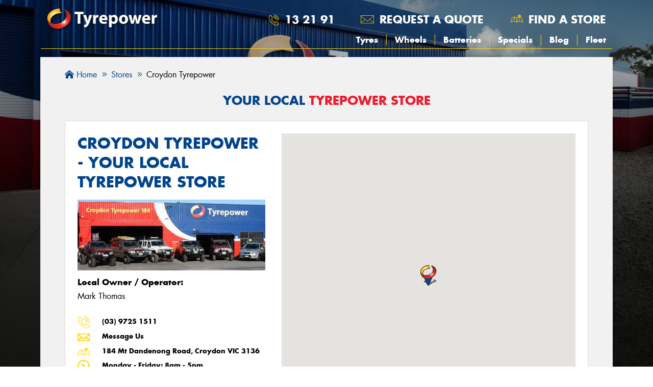

--- FILE ---
content_type: text/html; charset=UTF-8
request_url: https://www.tyrepower.com.au/croydon-tyrepower
body_size: 11120
content:
<!DOCTYPE html>
<html lang='en'>
<head>
    
<meta name='robots' content='all'><meta name='viewport' content='width=device-width, initial-scale=1, shrink-to-fit=no'><meta charset='utf-8'>
<title>Croydon Tyrepower | Your Local Tyrepower Store</title>
<meta name='description' content='Contact Tyrepower at Croydon to find a huge range of high-quality services and products. Let us know if our friendly experts can help you in any way.'><meta name='image' content='/images/meta-image.jpg'><link rel='canonical' href='https://www.tyrepower.com.au/croydon-tyrepower'>
<meta name='siteName' content='www.tyrepower.com.au'><meta property='og:title' content='Croydon Tyrepower | Your Local Tyrepower Store'><meta property='og:description' content='Contact Tyrepower at Croydon to find a huge range of high-quality services and products. Let us know if our friendly experts can help you in any way.'><meta property='og:image' content='/images/meta-image.jpg'><meta property='og:site_name' content='www.tyrepower.com.au'><meta property='og:type' content='website'><meta property='og:url' content='https://www.tyrepower.com.au/croydon-tyrepower'><link rel='shortcut icon' href='/favicon.ico'>
<meta name='apple-touch-icon' content='/favicon.ico'>	
<!-- Google Tag Manager -->
<script>(function(w,d,s,l,i){w[l]=w[l]||[];w[l].push({'gtm.start':
new Date().getTime(),event:'gtm.js'});var f=d.getElementsByTagName(s)[0],
j=d.createElement(s),dl=l!='dataLayer'?'&l='+l:'';j.async=true;j.src=
'https://www.googletagmanager.com/gtm.js?id='+i+dl;f.parentNode.insertBefore(j,f);
})(window,document,'script','dataLayer', 'GTM-N7W7VSL');</script>
<!-- End Google Tag Manager --><script src="https://www.google.com/recaptcha/api.js?render=6LdXduQrAAAAALwTtGB-wSdGtnGcPSTUKTnyzoOh"></script>
<script>
	grecaptcha.ready(function()
	{
		grecaptcha.execute('6LdXduQrAAAAALwTtGB-wSdGtnGcPSTUKTnyzoOh', {action:'page_with_form'});
	});

	// SET UP THE PSEUDO NAMESPACE
	if(typeof window.MyTyreSite === 'undefined')
	{
		window.MyTyreSite = {};
	}

	if(typeof window.MyTyreSite['TyrepowerNational'] === 'undefined')
	{
		window.MyTyreSite.TyrepowerNational = {};
	}

	if(typeof window.MyTyreSite.TyrepowerNational['recaptchaPublicKey'] === 'undefined')
	{
		window.MyTyreSite.TyrepowerNational.recaptchaPublicKey = '6LdXduQrAAAAALwTtGB-wSdGtnGcPSTUKTnyzoOh';
	}
</script>    <link rel="stylesheet" href="/include/mytyresite/globalcss/style/fontawesome.5.10.1.min.css">
<link rel="stylesheet" href="/gen/style/main.css?v=870ad05">
    <script src="/include/mytyresite/helpers/js/jquery.min.js"></script>
<script src="/gen/mytyresite/helpers/js/tools.js?v=5ae75df"></script>
<script src="/gen/js/location.js?v=fd0af14"></script>
<script src="/gen/js/footer.js?v=8fdb382"></script>
<script src="/gen/js/header.js?v=bb69c69"></script>
<script src="/gen/js/contact.js?v=fb2fb05"></script>
</head>
        
<body>

	<!-- Google Tag Manager (noscript) -->
	<noscript><iframe src="https://www.googletagmanager.com/ns.html?id=GTM-N7W7VSL"
	height="0" width="0" style="display:none;visibility:hidden"></iframe></noscript>
	<!-- End Google Tag Manager (noscript) -->

  
<header class="header">
    <section class="desktop-menu">
        <div class="wrapper">
            <nav class="main-nav">
                <div class="main-nav__logo">
                    <a href="/">
                        <img src="/images/tyrepower-logo.png" alt="Tyrepower Home Page" class="image-logo">
                    </a>
                </div>
                <div class="main-nav__menu">
                    <ul class="menu__top__lists">
                                                    <li class="menu__top__list menu__top__list--phone">
                                <a href="tel:13 21 91" class="menu__top__link" data-event-category="phone_call" data-event-action="National" data-event-label="13 21 91"> 13 21 91</a>                            </li>
                                                <li class="menu__top__list menu__top__list--request">
                            <a class="menu__top__link open-modal" data-modal-id="request-a-quote-modal">
                                Request a quote
                            </a>
                        </li>
                                                <li class="menu__top__list menu__top__list--search">
                            <a href="/stores" class="menu__top__link" >
                                Find a store
                            </a>
                        </li>
                                                <li class="menu__top__list menu__top__list--store" id="StoreLink">
                                                    </li>
                    </ul>
                    <ul class='menu__bottom__lists'><li class='  '><a  href='/tyres'>Tyres</a></li><li class='  '><a  href='/wheels'>Wheels</a></li><li class='  '><a  href='/services/automotive-batteries'>Batteries</a></li><li class='  '><a  href='/specials'>Specials</a></li><li class='  '><a  href='/news'>Blog</a></li><li class='  '><a  href='/fleet'>Fleet</a></li></ul>                </div>
            </nav>
        </div>
        <div class="megamenu tyres-megamenu"> 
	<div class="frame">
		<div class="wrapper">
			<div class="row">
				<div class="col col-9">

					<div class="megamenu-header col-12">
                        <h2> By Brand </h2>
                    </div>

                    <div class="megamenu-block col-12">
                        <div class="list-element col col-3"><a href="/tyres/bfgoodrich"><p><i class="fas fa-chevron-right"></i>BFGoodrich</p></a></div><div class="list-element col col-3"><a href="/tyres/cooper"><p><i class="fas fa-chevron-right"></i>Cooper</p></a></div><div class="list-element col col-3"><a href="/tyres/falken"><p><i class="fas fa-chevron-right"></i>Falken</p></a></div><div class="list-element col col-3"><a href="/tyres/kumho-tyres"><p><i class="fas fa-chevron-right"></i>Kumho Tyres</p></a></div><div class="list-element col col-3"><a href="/tyres/maxxis"><p><i class="fas fa-chevron-right"></i>Maxxis</p></a></div><div class="list-element col col-3"><a href="/tyres/michelin"><p><i class="fas fa-chevron-right"></i>Michelin</p></a></div><div class="list-element col col-3"><a href="/tyres/mickey-thompson"><p><i class="fas fa-chevron-right"></i>Mickey Thompson</p></a></div><div class="list-element col col-3"><a href="/tyres/pirelli"><p><i class="fas fa-chevron-right"></i>Pirelli</p></a></div><div class="list-element col col-3"><a href="/tyres/toyo"><p><i class="fas fa-chevron-right"></i>Toyo</p></a></div><div class="list-element col col-3"><a href="/tyres/vitora"><p><i class="fas fa-chevron-right"></i>Vitora</p></a></div>                        <div class="list-element col col-3"><a href="/tyres/brands"><p><b><i class="fas fa-chevron-right"></i>View All Brands</b></p></a></div>
						<div class="list-element col col-3"><a href="/tyres/all"><p><b><i class="fas fa-chevron-right"></i>Browse All Tyres</b></p></a></div>
                    </div>

                    <div class="megamenu-header col-12">
                        <h2> By Vehicle </h2>
                    </div>
                    <div class="megamenu-block col-12 megamenu-vehicle-list">
                        <div class="list-element col"><a href="/tyres/vehicles/ford"><img data-lazy-src="https://s3-ap-southeast-2.amazonaws.com/mytyresite-images/vehicle-makes/ford.png" src="" alt="Ford Logo"></a></div><div class="list-element col"><a href="/tyres/vehicles/holden"><img data-lazy-src="https://s3-ap-southeast-2.amazonaws.com/mytyresite-images/vehicle-makes/holden.png" src="" alt="Holden Logo"></a></div><div class="list-element col"><a href="/tyres/vehicles/honda"><img data-lazy-src="https://s3-ap-southeast-2.amazonaws.com/mytyresite-images/vehicle-makes/honda.png" src="" alt="Honda Logo"></a></div><div class="list-element col"><a href="/tyres/vehicles/hyundai"><img data-lazy-src="https://s3-ap-southeast-2.amazonaws.com/mytyresite-images/vehicle-makes/hyundai.png" src="" alt="Hyundai Logo"></a></div><div class="list-element col"><a href="/tyres/vehicles/kia"><img data-lazy-src="https://s3-ap-southeast-2.amazonaws.com/mytyresite-images/vehicle-makes/kia.png" src="" alt="Kia Logo"></a></div><div class="list-element col"><a href="/tyres/vehicles/mazda"><img data-lazy-src="https://s3-ap-southeast-2.amazonaws.com/mytyresite-images/vehicle-makes/mazda.png" src="" alt="Mazda Logo"></a></div><div class="list-element col"><a href="/tyres/vehicles/mercedes-benz"><img data-lazy-src="https://s3-ap-southeast-2.amazonaws.com/mytyresite-images/vehicle-makes/mercedes-benz.png" src="" alt="Mercedes-Benz Logo"></a></div>
                        <div class="list-element btn col"><a href="/tyres/vehicles"><p><b>View All</b></p></a></div>

                    </div>

                    <div class="megamenu-header col-12">
                        <h2> By Size </h2>
                    </div>
                    <div class="megamenu-block col-12">
                                                    <div class="list-element col col-3">
                                <a href="/175-65r14?at=sbs"><p><i class="fas fa-chevron-right"></i> 175/65R14</p></a>
                            </div>
                                                    <div class="list-element col col-3">
                                <a href="/195-65r15?at=sbs"><p><i class="fas fa-chevron-right"></i> 195/65R15</p></a>
                            </div>
                                                    <div class="list-element col col-3">
                                <a href="/205-55r16?at=sbs"><p><i class="fas fa-chevron-right"></i> 205/55R16</p></a>
                            </div>
                                                    <div class="list-element col col-3">
                                <a href="/205-60r16?at=sbs"><p><i class="fas fa-chevron-right"></i> 205/60R16</p></a>
                            </div>
                                                    <div class="list-element col col-3">
                                <a href="/205-65r15?at=sbs"><p><i class="fas fa-chevron-right"></i> 205/65R15</p></a>
                            </div>
                                                    <div class="list-element col col-3">
                                <a href="/205r16?at=sbs"><p><i class="fas fa-chevron-right"></i> 205R16</p></a>
                            </div>
                                                    <div class="list-element col col-3">
                                <a href="/215-60r16?at=sbs"><p><i class="fas fa-chevron-right"></i> 215/60R16</p></a>
                            </div>
                                                    <div class="list-element col col-3">
                                <a href="/225-55r18?at=sbs"><p><i class="fas fa-chevron-right"></i> 225/55R18</p></a>
                            </div>
                                                    <div class="list-element col col-3">
                                <a href="/225-65r17?at=sbs"><p><i class="fas fa-chevron-right"></i> 225/65R17</p></a>
                            </div>
                                                    <div class="list-element col col-3">
                                <a href="/245-70r16?at=sbs"><p><i class="fas fa-chevron-right"></i> 245/70R16</p></a>
                            </div>
                                                    <div class="list-element col col-3">
                                <a href="/265-65r17?at=sbs"><p><i class="fas fa-chevron-right"></i> 265/65R17</p></a>
                            </div>
                                                <div class="list-element col"><a href="/tyres/size"><p><b><i class="fas fa-chevron-right"></i>Search your Size</b></p></a></div>
                    </div>
                </div>
                
				<div class="col col-3">

                    <div class="megamenu-header col-12">

                        <h2> Tyre Care & Tips </h2>

                    </div>    

                    <div class="megamenu-block megamenu-service-list col-12">
                        <ul class="col-12">

                            <li class="list-element"><a href="/tyres/tyre-care/tyre-balance"><p><i class="fas fa-tire"></i>Tyre & Wheel Balance</p></a></li>
                            <li class="list-element"><a href="/tyres/tyre-care/tyre-pressures"><p><i class="fas fa-tire-pressure-warning"></i>Tyre Pressure</p></a></li>
                            <li class="list-element"><a href="/tyres/tyre-care/tyre-rotation"><p><i class="fas fa-tire"></i>Tyre Rotation</p></a></li>
                            <li class="list-element"><a href="/tyres/tyre-tips/tyre-care-general"><p><i class="fas fa-tire-flat"></i>General Tyre Tips</p></a></li>
                            <li class="list-element"><a href="/tyres/tyre-tips/tyre-choice"><p><i class="fas fa-truck"></i>Choosing Your Next Tyres</p></a></li>
                            <li class="list-element"><a href="/tyres/tyre-care"><p><i class="fas fa-tire"></i>Tyre Care</p></a></li>

                        </ul>    

                    </div>

					
<a href="/specials/kumho-buy-3-get-1-free-jan-2026" class="specials-link primary-special col-12 megamenu-sidebar">
	<div class="specials-thumbnail">
		<img src="https://content.tyrepower.com.au/tile-images/tyrepower-kumho-tyres-hot-summer-sale-jan-2026-tile.webp" alt="Beach with 4 tyres near it and words 'Hot summer sale buy 3 get 1 free' on select Kumho tyres" class="specials-thumbnail__image">
	</div>
</a>					
				</div>
				
			</div>	
		</div>	
		
	</div>
</div><div class="megamenu wheels-megamenu"> 
	<div class="frame">
		<div class="wrapper">
			<div class="row">
				<div class="col col-9">

					<div class="megamenu-header col-12">
                        <h2> By Brand </h2>
                    </div>

                    <div class="megamenu-block col-12">
						<a href="/wheels/roh" class="brand-link col-6 col-sm-4 col-md-2 align-content-center"><img class="brand-link__img" data-lazy-src="https://s3-ap-southeast-2.amazonaws.com/mytyresite-images/brands/roh.png" alt="ROH"></a><a href="/wheels/dwc" class="brand-link col-6 col-sm-4 col-md-2 align-content-center"><img class="brand-link__img" data-lazy-src="https://s3-ap-southeast-2.amazonaws.com/mytyresite-images/brands/dwc.png" alt="DWC"></a><a href="/wheels/csa" class="brand-link col-6 col-sm-4 col-md-2 align-content-center"><img class="brand-link__img" data-lazy-src="https://s3-ap-southeast-2.amazonaws.com/mytyresite-images/brands/csa.png" alt="CSA"></a><a href="/wheels/speedy-wheels" class="brand-link col-6 col-sm-4 col-md-2 align-content-center"><img class="brand-link__img" data-lazy-src="https://s3-ap-southeast-2.amazonaws.com/mytyresite-images/brands/speedy-wheels.png" alt="Speedy Wheels"></a><a href="/wheels/american-outlaw" class="brand-link col-6 col-sm-4 col-md-2 align-content-center"><img class="brand-link__img" data-lazy-src="https://s3-ap-southeast-2.amazonaws.com/mytyresite-images/brands/american-outlaw.png" alt="American Outlaw"></a><a href="/wheels/american-racing" class="brand-link col-6 col-sm-4 col-md-2 align-content-center"><img class="brand-link__img" data-lazy-src="https://s3-ap-southeast-2.amazonaws.com/mytyresite-images/brands/american-racing.png" alt="American Racing"></a><a href="/wheels/black-rhino" class="brand-link col-6 col-sm-4 col-md-2 align-content-center"><img class="brand-link__img" data-lazy-src="https://s3-ap-southeast-2.amazonaws.com/mytyresite-images/brands/black-rhino.png" alt="Black Rhino"></a><a href="/wheels/cray" class="brand-link col-6 col-sm-4 col-md-2 align-content-center"><img class="brand-link__img" data-lazy-src="https://s3-ap-southeast-2.amazonaws.com/mytyresite-images/brands/cray.png" alt="CRAY"></a><a href="/wheels/dirty-life" class="brand-link col-6 col-sm-4 col-md-2 align-content-center"><img class="brand-link__img" data-lazy-src="https://s3-ap-southeast-2.amazonaws.com/mytyresite-images/brands/dirty-life.png" alt="DIRTY LIFE"></a><a href="/wheels/dynamic-steel" class="brand-link col-6 col-sm-4 col-md-2 align-content-center"><img class="brand-link__img" data-lazy-src="https://s3-ap-southeast-2.amazonaws.com/mytyresite-images/brands/dynamic-steel.png" alt="Dynamic Steel"></a><a href="/wheels/elite" class="brand-link col-6 col-sm-4 col-md-2 align-content-center"><img class="brand-link__img" data-lazy-src="https://s3-ap-southeast-2.amazonaws.com/mytyresite-images/brands/elite.png" alt="ELITE"></a>
						<div class="list-element btn col"><a href="/wheels/all"><p class="t-center"><b>Browse All Wheels</b></p></a></div>

                    </div>

                    <div class="megamenu-header col-12">
                        <h2> By Vehicle </h2>
                    </div>
                    <div class="megamenu-block col-12 megamenu-vehicle-list">
                        <div class="list-element col"><a href="/wheels/vehicles/ford"><img data-lazy-src="https://s3-ap-southeast-2.amazonaws.com/mytyresite-images/vehicle-makes/ford.png" src="" alt="Ford Logo"></a></div><div class="list-element col"><a href="/wheels/vehicles/holden"><img data-lazy-src="https://s3-ap-southeast-2.amazonaws.com/mytyresite-images/vehicle-makes/holden.png" src="" alt="Holden Logo"></a></div><div class="list-element col"><a href="/wheels/vehicles/honda"><img data-lazy-src="https://s3-ap-southeast-2.amazonaws.com/mytyresite-images/vehicle-makes/honda.png" src="" alt="Honda Logo"></a></div><div class="list-element col"><a href="/wheels/vehicles/hyundai"><img data-lazy-src="https://s3-ap-southeast-2.amazonaws.com/mytyresite-images/vehicle-makes/hyundai.png" src="" alt="Hyundai Logo"></a></div><div class="list-element col"><a href="/wheels/vehicles/kia"><img data-lazy-src="https://s3-ap-southeast-2.amazonaws.com/mytyresite-images/vehicle-makes/kia.png" src="" alt="Kia Logo"></a></div><div class="list-element col"><a href="/wheels/vehicles/mazda"><img data-lazy-src="https://s3-ap-southeast-2.amazonaws.com/mytyresite-images/vehicle-makes/mazda.png" src="" alt="Mazda Logo"></a></div><div class="list-element col"><a href="/wheels/vehicles/mercedes-benz"><img data-lazy-src="https://s3-ap-southeast-2.amazonaws.com/mytyresite-images/vehicle-makes/mercedes-benz.png" src="" alt="Mercedes-Benz Logo"></a></div>
                        <div class="list-element btn col"><a href="/wheels/vehicles"><p><b>View All</b></p></a></div>

                    </div>

                </div>
                
				<div class="col col-3">

                    <div class="megamenu-header col-12">

                        <h2> Wheel Care & Tips </h2>
                    </div>    
                    <div class="megamenu-block megamenu-service-list col-12">
                        <ul class="col-12">

                            <li class="list-element"><a href="/services/wheel-alignment"><p><i class="fas fa-steering-wheel"></i>Wheel Alignment</p></a></li>
                            <li class="list-element"><a href="/tyres/tyre-care/tyre-balance"><p><i class="fas fa-tire"></i>Tyre & Wheel Balance</p></a></li>

                        </ul>    

                    </div>

                    
<a href="/specials/kumho-buy-3-get-1-free-jan-2026" class="specials-link primary-special col-12 megamenu-sidebar">
	<div class="specials-thumbnail">
		<img src="https://content.tyrepower.com.au/tile-images/tyrepower-kumho-tyres-hot-summer-sale-jan-2026-tile.webp" alt="Beach with 4 tyres near it and words 'Hot summer sale buy 3 get 1 free' on select Kumho tyres" class="specials-thumbnail__image">
	</div>
</a>					
				</div>
				
			</div>	
		</div>	
		
	</div>
</div><div class="megamenu specials-megamenu"> 
	<div class="frame">
		<div class="wrapper">

            <div class="megamenu-header col-12">
                <h2> Our Current Deals </h2>
            </div>
            <div class="megamenu-block col-12">

                <div class="row">

					
<a href="/specials/kumho-buy-3-get-1-free-jan-2026" class="specials-link primary-special col megamenu-specials-tile">
	<div class="specials-thumbnail">
		<img data-lazy-src="https://content.tyrepower.com.au/tile-images/tyrepower-kumho-tyres-hot-summer-sale-jan-2026-tile.webp" src="" alt="Beach with 4 tyres near it and words 'Hot summer sale buy 3 get 1 free' on select Kumho tyres" class="specials-thumbnail__image">
	</div>
</a>
                </div>

            </div>
		</div>
	</div>
</div><div class="megamenu news-megamenu"> 
	<div class="frame">
		<div class="wrapper">

            <div class="megamenu-header col-12">
                <h2>The Latest Blog Articles</h2>
            </div>    
            <div class="megamenu-block col-12">
				
<div class="col-12 col-sm-6 col-md-3 article-tile">
	
	<div class="page-news__cols-4">
		
		<a href="/news/how-do-you-buff-out-scratches-on-a-car" class="page-news__cols__top">
			<img data-lazy-src="https://content.tyrepower.com.au/articles/covers/pexels-esmihel-14542677-thumbnail.webp" src="" alt="How to Buff Out Scratches on a Car?" class="page-news__thumbnail">
		</a>
		<div class="page-news__cols__middle">
			<a href="/news/how-do-you-buff-out-scratches-on-a-car"><h3 class="page-news__cols__heading">How do you buff out scratches on a car?</h3></a>
			<p class="page-news__cols__blurb">Read our complete guide on how to buff out scratches on a car before taking your vehicle to the next nearby scratch repair service.</p>
		</div>
		<a href="/news/how-do-you-buff-out-scratches-on-a-car" class="page-news__cols__bottom">
			<button class="page-news__cols__more">Read more</button>
		</a>
		
	</div>
	
</div>
<div class="col-12 col-sm-6 col-md-3 article-tile">
	
	<div class="page-news__cols-4">
		
		<a href="/news/how-to-inspect-a-user-car" class="page-news__cols__top">
			<img data-lazy-src="https://content.tyrepower.com.au/articles/covers/man-mechanic-woman-customer-look-car-hood-discuss-repairs-thumbnail.webp" src="" alt="Guide on How to Inspect a Used Car" class="page-news__thumbnail">
		</a>
		<div class="page-news__cols__middle">
			<a href="/news/how-to-inspect-a-user-car"><h3 class="page-news__cols__heading">How to Inspect a Used Car?</h3></a>
			<p class="page-news__cols__blurb">Did you find a used car that you like, but you’re having second thoughts about whether it’s worth buying? Find out how to inspect a used car with Tyrepower.</p>
		</div>
		<a href="/news/how-to-inspect-a-user-car" class="page-news__cols__bottom">
			<button class="page-news__cols__more">Read more</button>
		</a>
		
	</div>
	
</div>
<div class="col-12 col-sm-6 col-md-3 article-tile">
	
	<div class="page-news__cols-4">
		
		<a href="/news/how-to-remove-a-car-battery" class="page-news__cols__top">
			<img data-lazy-src="https://content.tyrepower.com.au/articles/covers/car-battery-with-leads-attached-thumbnail.webp" src="" alt="How to Remove a Car Battery?" class="page-news__thumbnail">
		</a>
		<div class="page-news__cols__middle">
			<a href="/news/how-to-remove-a-car-battery"><h3 class="page-news__cols__heading">How Do I Remove a Car Battery?</h3></a>
			<p class="page-news__cols__blurb">Learn how to change a car battery, which tools you'll need, when it's time for a replacement and all safety instructions.</p>
		</div>
		<a href="/news/how-to-remove-a-car-battery" class="page-news__cols__bottom">
			<button class="page-news__cols__more">Read more</button>
		</a>
		
	</div>
	
</div>
<div class="col-12 col-sm-6 col-md-3 article-tile">
	
	<div class="page-news__cols-4">
		
		<a href="/news/what-does-suv-stand-for" class="page-news__cols__top">
			<img data-lazy-src="https://content.tyrepower.com.au/articles/covers/pexels-mikebirdy-104401-thumb.jpg" src="" alt="SUV meaning: what does it stand for?" class="page-news__thumbnail">
		</a>
		<div class="page-news__cols__middle">
			<a href="/news/what-does-suv-stand-for"><h3 class="page-news__cols__heading">SUV meaning: what does it stand for?</h3></a>
			<p class="page-news__cols__blurb">Thinking of getting an SUV? Learn what makes a vehicle an SUV, how it differs from a crossover, and how to choose the right one for your lifestyle.</p>
		</div>
		<a href="/news/what-does-suv-stand-for" class="page-news__cols__bottom">
			<button class="page-news__cols__more">Read more</button>
		</a>
		
	</div>
	
</div>			</div>
			
            
        </div>
			
	</div>
</div>    </section>
    <section class="mobile-menu">
        <div class="mobile-header">
            <div class="row align-items-center">
                <div class="col-7">
                    <a href="/"><img width="440" height="88" class="logo" src="/images/tyrepower-logo.png" alt="Tyrepower Logo"></a>
                </div>

                <div class="col-5 justify-content-end align-items-center">

                    <div class="mobile-header-link">

                        <a class="open-modal c-pointer header-icons" data-modal-id="mobile-header-store-modal">
                            <img width="64" height="68" src="/images/icons/phone.png" alt="Phone icon" />
                        </a>

                    </div>
                    <div class="mobile-header-link mobile-request-header">

                        <a class="open-modal c-pointer header-icons header-icons-email" data-modal-id="request-a-quote-modal">
                            <img width="761" height="458" src="/images/icons/email-header.png" alt="Email icon" />
                        </a>

                    </div>

                    <div class="modal modal-medium modal-esc-to-close" id="mobile-header-store-modal">
	
	<div class="modal-bg modal-click-to-close"></div>
	
		<div class="modal-close-section">
		
		<span class="modal-close" data-modal-id="mobile-header-store-modal"><i role="presentation" class="fal fa-times"></i></span>
	
	</div>
	
	<div class="modal-body">
		
		<div class="modal-content">


    <section class="mobile-header-store">

<div class="mobile-header-link">

    <h3>Contact Tyrepower</h3>

    <a href="tel:13 21 91" class="btn btn-blue mobile-header-link-phone" data-event-category="phone_call" data-event-action="National" data-event-label="13 21 91"> 13 21 91</a>
    <a class="btn btn-blue" href="/stores" >
        Find a Store
    </a>

</div>
</section>

</div>
	
	</div>

</div>
                    <div class="burger-container">
                        <div id="burger">
                            <div class="bar topBar"></div>
                            <div class="bar midBar"></div>
                            <div class="bar btmBar"></div>
                        </div>

                    </div>
                </div>
            </div>
            <div id="mobile-selected-store"></div>
            <nav class="mobile-nav">
                <ul class="nav menu"><li><a class="find-nearest-store-link" href="/stores">Find your nearest store</a></li></ul>
                <ul class='nav menu'><li class='has-children  '><a  href='/tyres'>Tyres</a><ul class='child-menu'><li class='  '><a  href='/tyres'>Search Tyres</a></li><li class='  '><a  href='/tyres/brands'>Search by Brand</a></li><li class='  '><a  href='/tyres/vehicles'>Search by Vehicle</a></li><li class='  '><a  href='/tyres/size'>Search by Size</a></li><li class='  '><a  href='/tyres#diameter'>Search by Diameter</a></li><li class='  '><a  href='/tyres/all'>Search All Tyres</a></li></ul></li><li class='has-children  '><a  href='/wheels'>Wheels</a><ul class='child-menu'><li class='  '><a  href='/wheels'>Search Wheels</a></li><li class='  '><a  href='/wheels/brands'>Search by Brand</a></li><li class='  '><a  href='/wheels/vehicles'>Search by Vehicle</a></li><li class='  '><a  href='/wheels/all'>Search All Wheels</a></li></ul></li><li class='  '><a  href='/services/battery-maintenance'>Batteries</a></li><li class='  '><a  href='/specials'>Specials</a></li><li class='  '><a  href='/news'>Blog</a></li><li class='  '><a  href='/fleet'>Fleet</a></li><li class='  '><a  href='/services'>Services</a></li><li class='  '><a  href='/pay-later'>Buy Now Pay Later</a></li></ul>            </nav>
		</div>
					<div class="find-tyrepower">
				<a href="/stores">Find your nearest Tyrepower</a>
			</div>
		    </section>
    <div class="back-top">
		<a class="open-modal" data-modal-id="mobile-header-store-modal" data-event-category="open_phone_button" data-event-action="National" data-event-label="Phone">
			<span class="mobile-icon icon-phone"><img style="width:70%; height:76%; margin-top:6px;" src="/images/icons/phone-thumb.png" alt="Phone call" /></span>
		</a>
	</div>
</header>

<div class="global-background"></div>
  <div class="page-content">

  <div class="body-overlay"></div>
  
	<div class="wrapper no-padding-vertical">
					
			</div>

    <script type="application/ld+json">{"@context":"https:\/\/schema.org","@type":"TireShop","image":["https:\/\/content.tyrepower.com.au\/store-images\/croydon-tyrepower.jpg"],"@id":"https:\/\/www.tyrepower.com.au\/croydon-tyrepower","name":"Croydon Tyrepower","address":{"@type":"PostalAddress","streetAddress":"184 Mt Dandenong Road","addressLocality":"Croydon","addressRegion":"VIC","postalCode":"3136","addressCountry":"AU"},"geo":{"@type":"GeoCoordinates","latitude":-37.799327,"longitude":145.279917},"url":"https:\/\/tyrepowercroydon.com.au\/","telephone":"(03) 9725 1511","priceRange":"$$","openingHoursSpecification":[{"@type":"OpeningHoursSpecification","dayOfWeek":["Monday"],"opens":"08:00","closes":"17:00"},{"@type":"OpeningHoursSpecification","dayOfWeek":["Tuesday"],"opens":"08:00","closes":"17:00"},{"@type":"OpeningHoursSpecification","dayOfWeek":["Wednesday"],"opens":"08:00","closes":"17:00"},{"@type":"OpeningHoursSpecification","dayOfWeek":["Thursday"],"opens":"08:00","closes":"17:00"},{"@type":"OpeningHoursSpecification","dayOfWeek":["Friday"],"opens":"08:00","closes":"17:00"},{"@type":"OpeningHoursSpecification","dayOfWeek":["Saturday"],"opens":"08:00","closes":"12:00"},{"@type":"OpeningHoursSpecification","dayOfWeek":["Sunday"],"opens":"00:00","closes":"00:00"}]}</script>


<div class="page-store">
	<div class="wrapper">

		<div class="page-store__inner">

			
<ol class="breadcrumbs" itemscope itemtype="https://schema.org/BreadcrumbList">
					<li class="breadcrumb-li" itemprop="itemListElement" itemscope itemtype="https://schema.org/ListItem"><a class="breadcrumb-a" itemprop="item" href="https://www.tyrepower.com.au/"><span itemprop="name"><i class="fas fa-home-lg-alt"></i>Home</span></a><meta itemprop="position" content="1" /></li><i class="fal fa-angle-double-right"></i><li class="breadcrumb-li" itemprop="itemListElement" itemscope itemtype="https://schema.org/ListItem"><a class="breadcrumb-a" itemprop="item" href="https://www.tyrepower.com.au/stores"><span itemprop="name">Stores</span></a><meta itemprop="position" content="2" /></li><i class="fal fa-angle-double-right"></i><li class="breadcrumb-li" itemprop="itemListElement" itemscope itemtype="https://schema.org/ListItem"><span itemprop="name">Croydon Tyrepower</span><meta itemprop="position" content="3" /></li>
				</ol>			
			<h2 class="store-heading">Your Local <span class="t-red">Tyrepower Store</span></h2>

			
			
			<!-- Mobile -->
			<div class="mobile-quicklinks">
                <a href="tel:03 9725 1511" class="mobile-quicklinks__link mobile-quicklinks__link--phone" data-event-category="phone_call" data-event-action="Region A" data-event-label="Croydon Tyrepower"> Call Us</a>                <a href="#enquirySidebar" class="mobile-quicklinks__link mobile-quicklinks__link--email">Message</a>
                <a class="mobile-quicklinks__link mobile-quicklinks__link--map" href="https://www.google.com/maps/search/?api=1&query=Croydon+Tyrepower,184+Mt+Dandenong+Road,Croydon" data-event-category="address" data-event-action="Region A" data-event-label="Croydon Tyrepower" target="_blank">Directions</a>			</div>
			
			<!-- Desktop -->
			<div class="store-location">
				<div class="store-location__details">
					<div class="store-location__owner">

						<h1 class="store-location__name">Croydon Tyrepower - Your Local Tyrepower Store</h1>
						
												<div style="margin-top:1rem;">
							<img src="https://content.tyrepower.com.au/store-images/croydon-tyrepower.jpg" alt="Croydon Tyrepower"/>
						</div>

												
						<p class="t-bold">Local Owner / Operator:</p>
						<p>Mark Thomas</p>
						
												                        
					</div>
					
					<div class="store-location__info">

						<p class="store-location__detail store-location__detail--phone">
                            <a href="tel:03 9725 1511" class="store-location__link" data-event-category="phone_call" data-event-action="Region A" data-event-label="Croydon Tyrepower"> (03) 9725 1511</a>						</p>
						<p class="store-location__detail store-location__detail--email"><a
								href="#enquirySidebar" class="store-location__link">Message Us</a>
						</p>
						<p class="store-location__detail store-location__detail--address">
                            <a class="store-location__link" href="https://www.google.com/maps/search/?api=1&query=Croydon+Tyrepower,184+Mt+Dandenong+Road,Croydon" data-event-category="address" data-event-action="Region A" data-event-label="Croydon Tyrepower" target="_blank">184 Mt Dandenong Road, Croydon VIC 3136</a>						</p>
						<p class="store-location__detail store-location__detail--time">
							Monday - Friday: 8am - 5pm<br>Saturday: 8am - 12pm<br>Sunday: Closed<br>						</p>
												<p class="store-location__detail store-location__detail--web">
							<a data-event-category="store_url_external" data-event-action="Region A" data-event-label="Croydon Tyrepower" 
            href="https://tyrepowercroydon.com.au" target="_blank" class="store-location__link">tyrepowercroydon.com.au</a>						</p>
											</div>

											<a href="/croydon-tyrepower" storeUrl="croydon-tyrepower" class="btn btn-red set-my-store" style="text-align:center;">Set as my store</a>
					
				
				</div>
				<div class="store-location__map">
					<div id="map" style="height: 100%;">
						<p>Map Loading...</p>
					</div>
				</div>

			</div>

			<div class="store-content">
				<div class="store-content__main">
					<div class="store-content__services">
						<h3 class="store-content__services__heading t-red">Our services:</h3>
						<div class="store-content__services__list">
							
							
								<div class="store-content__services__container">

									<a href="/tyres" class="store-content__services__detail">									
									<img src="https://www.tyrepower.com.au/images/icons/services/tyre-services.png"
										alt="Tyre Services Icon" class="store-content__services__icon">

									<p class="store-content__services__tag">
										Tyres 
									</p>

									</a>
																	</div>	
							
							
								<div class="store-content__services__container">

									<a href="/services/tyre-fitting" class="store-content__services__detail">									
									<img src="https://www.tyrepower.com.au/images/icons/services/tyre-services.png"
										alt="Tyre Services Icon" class="store-content__services__icon">

									<p class="store-content__services__tag">
										Tyre Fitting 
									</p>

									</a>
																	</div>	
							
							
								<div class="store-content__services__container">

									<a href="/wheels" class="store-content__services__detail">									
									<img src="https://www.tyrepower.com.au/images/icons/services/wheel-services.png"
										alt="Wheel Services Icon" class="store-content__services__icon">

									<p class="store-content__services__tag">
										Wheels 
									</p>

									</a>
																	</div>	
							
							
								<div class="store-content__services__container">

									<a href="/services/automotive-batteries" class="store-content__services__detail">									
									<img src="https://www.tyrepower.com.au/images/icons/services/batteries-services.png"
										alt="Battery Services Icon" class="store-content__services__icon">

									<p class="store-content__services__tag">
										Batteries 
									</p>

									</a>
																	</div>	
							
							
								<div class="store-content__services__container">

									<a href="/services/wheel-alignment" class="store-content__services__detail">									
									<img src="https://www.tyrepower.com.au/images/icons/services/alignment-services.png"
										alt="Alignment Services Icon" class="store-content__services__icon">

									<p class="store-content__services__tag">
										Wheel Alignment 
									</p>

									</a>
																	</div>	
							
							
								<div class="store-content__services__container">

									<a href="/services/mufflers" class="store-content__services__detail">									
									<img src="https://www.tyrepower.com.au/images/icons/services/exhaust-services.png"
										alt="Exhaust Services Icon" class="store-content__services__icon">

									<p class="store-content__services__tag">
										Exhaust 
									</p>

									</a>
																	</div>	
							
							
								<div class="store-content__services__container">

									<a href="/services/brakes" class="store-content__services__detail">									
									<img src="https://www.tyrepower.com.au/images/icons/services/brakes-services.png"
										alt="Brake Services Icon" class="store-content__services__icon">

									<p class="store-content__services__tag">
										Brakes 
									</p>

									</a>
																	</div>	
							
							
								<div class="store-content__services__container">

									<a href="/services/truck-tyres" class="store-content__services__detail">									
									<img src="https://www.tyrepower.com.au/images/icons/services/truck-tyres.png"
										alt="Truck Tyres Icon" class="store-content__services__icon">

									<p class="store-content__services__tag">
										Truck Tyres 
									</p>

									</a>
																	</div>	
							
							
								<div class="store-content__services__container">

									<a href="/services/roadworthy-inspections" class="store-content__services__detail">									
									<img src="https://www.tyrepower.com.au/images/icons/services/roadworthy-services.png"
										alt="Roadworthy Services Icon" class="store-content__services__icon">

									<p class="store-content__services__tag">
										Roadworthy Inspections 
									</p>

									</a>
																	</div>	
							
							
								<div class="store-content__services__container">

									<a href="/services/general-mechanical-repairs-and-vehicle-servicing" class="store-content__services__detail">									
									<img src="https://www.tyrepower.com.au/images/icons/services/services-icon.png"
										alt="General Services Icon" class="store-content__services__icon">

									<p class="store-content__services__tag">
										General Mechanical Repairs and Vehicle Servicing 
									</p>

									</a>
																	</div>	
							
							
								<div class="store-content__services__container">

									<a href="/services/four-wheel-drive-accessories" class="store-content__services__detail">									
									<img src="https://www.tyrepower.com.au/images/icons/services/suspension-services.png"
										alt="Suspension Services Icon" class="store-content__services__icon">

									<p class="store-content__services__tag">
										4WD Accessories 
									</p>

									</a>
																	</div>	
							
							
								<div class="store-content__services__container">

									<a href="/services/forklift-tyres" class="store-content__services__detail">									
									<img src="https://www.tyrepower.com.au/images/icons/services/forklift-services.png"
										alt="Forklift Services Icon" class="store-content__services__icon">

									<p class="store-content__services__tag">
										Industrial Tyres 
									</p>

									</a>
																	</div>	
							
							
								<div class="store-content__services__container">

									<a href="/services/bobcat-tyres" class="store-content__services__detail">									
									<img src="https://www.tyrepower.com.au/images/icons/services/atv-bobcat-mower-services.png"
										alt="Bobcat Services" class="store-content__services__icon">

									<p class="store-content__services__tag">
										Bobcat Tyres 
									</p>

									</a>
																	</div>	
							
							
								<div class="store-content__services__container">

									<a href="/services/atv-tyres" class="store-content__services__detail">									
									<img src="https://www.tyrepower.com.au/images/icons/services/atv-tyres.png"
										alt="ATV Tyres" class="store-content__services__icon">

									<p class="store-content__services__tag">
										ATV Tyres 
									</p>

									</a>
																	</div>	
							
							
								<div class="store-content__services__container">

									<a href="/services/mower-tyres" class="store-content__services__detail">									
									<img src="https://www.tyrepower.com.au/images/icons/services/mower-tyres.png"
										alt="Mower Tyres" class="store-content__services__icon">

									<p class="store-content__services__tag">
										Mower Tyres 
									</p>

									</a>
																	</div>	
							
							
								<div class="store-content__services__container">

									<a href="/services/suspension" class="store-content__services__detail">									
									<img src="https://www.tyrepower.com.au/images/icons/services/suspension-services.png"
										alt="Suspension Services Icon" class="store-content__services__icon">

									<p class="store-content__services__tag">
										Suspension 
									</p>

									</a>
																	</div>	
							
							
								<div class="store-content__services__container">

									<a href="/services/wheel-balancing" class="store-content__services__detail">									
									<img src="https://www.tyrepower.com.au/images/icons/services/wheel-services.png"
										alt="Wheel Services Icon" class="store-content__services__icon">

									<p class="store-content__services__tag">
										Wheel Balancing 
									</p>

									</a>
																	</div>	
							
							
								<div class="store-content__services__container">

									<a href="/services/classic-car-specialist" class="store-content__services__detail">									
									<img src="https://www.tyrepower.com.au/images/icons/services/services-icon.png"
										alt="General Services Icon" class="store-content__services__icon">

									<p class="store-content__services__tag">
										Classic/Muscle Car Specialists 
									</p>

									</a>
																	</div>	
							
							
								<div class="store-content__services__container">

									<a href="/services/british-european-specialist" class="store-content__services__detail">									
									<img src="https://www.tyrepower.com.au/images/icons/services/roadworthy-services.png"
										alt="Roadworthy Services Icon" class="store-content__services__icon">

									<p class="store-content__services__tag">
										British and European Vehicle Specialist 
									</p>

									</a>
																	</div>	
							
							
								<div class="store-content__services__container">

									<a href="/services/log-book-servicing" class="store-content__services__detail">									
									<img src="https://www.tyrepower.com.au/images/icons/services/roadworthy-services.png"
										alt="Roadworthy Services Icon" class="store-content__services__icon">

									<p class="store-content__services__tag">
										Log Book Servicing 
									</p>

									</a>
																	</div>	
							
							
								<div class="store-content__services__container">

									<a href="/tyres" class="store-content__services__detail">									
									<img src="https://www.tyrepower.com.au/images/icons/services/truck-tyres.png"
										alt="Truck Tyres Icon" class="store-content__services__icon">

									<p class="store-content__services__tag">
										Light Truck Tyres 
									</p>

									</a>
																	</div>	
							
							
								<div class="store-content__services__container">

									<a href="/services/alloy-wheel-specialist" class="store-content__services__detail">									
									<img src="https://www.tyrepower.com.au/images/icons/services/wheel-services.png"
										alt="Wheel Services Icon" class="store-content__services__icon">

									<p class="store-content__services__tag">
										Alloy Wheel Specialist 
									</p>

									</a>
																	</div>	
							
							
								<div class="store-content__services__container">

									<a href="/services/battery-testing" class="store-content__services__detail">									
									<img src="https://www.tyrepower.com.au/images/icons/services/batteries-services.png"
										alt="Battery Services Icon" class="store-content__services__icon">

									<p class="store-content__services__tag">
										Battery Testing 
									</p>

									</a>
																	</div>	
							
							
								<div class="store-content__services__container">

									<a href="/services/free-tyre-checks" class="store-content__services__detail">									
									<img src="https://www.tyrepower.com.au/images/icons/services/tyre-services.png"
										alt="Tyre Services Icon" class="store-content__services__icon">

									<p class="store-content__services__tag">
										Free Tyre Checks 
									</p>

									</a>
																	</div>	
							
							
								<div class="store-content__services__container">

									<a href="/services/battery-recycling" class="store-content__services__detail">									
									<img src="https://www.tyrepower.com.au/images/icons/services/batteries-services.png"
										alt="Battery Services Icon" class="store-content__services__icon">

									<p class="store-content__services__tag">
										Battery Recycling 
									</p>

									</a>
																	</div>	
							
							
								<div class="store-content__services__container">

									<a href="/services/puncture-repairs" class="store-content__services__detail">									
									<img src="https://www.tyrepower.com.au/images/icons/services/tyre-services.png"
										alt="Tyre Services Icon" class="store-content__services__icon">

									<p class="store-content__services__tag">
										Puncture Repairs 
									</p>

									</a>
																	</div>	
							
							
								<div class="store-content__services__container">

									<a href="/services/steering-repairs" class="store-content__services__detail">									
									<img src="https://www.tyrepower.com.au/images/icons/services/roadworthy-services.png"
										alt="Roadworthy Services Icon" class="store-content__services__icon">

									<p class="store-content__services__tag">
										Steering Repairs 
									</p>

									</a>
																	</div>	
							
							
								<div class="store-content__services__container">

									<a href="/services/vehicle-safety-checks" class="store-content__services__detail">									
									<img src="https://www.tyrepower.com.au/images/icons/services/roadworthy-services.png"
										alt="Roadworthy Services Icon" class="store-content__services__icon">

									<p class="store-content__services__tag">
										Vehicle Safety Checks 
									</p>

									</a>
																	</div>	
							
													
						</div>
					</div>
					
					<!-- ADDED MOBILE REVIEW SIDEBAR -->
					<div class="mobile-review">
											</div>
                    
                    
                        <div class="store-content__about">
                            <h3 class="store-content__about__heading t-red">Our Store:</h3>

                                  

                                <p>
                                    Tyrepower makes it easy to find the services you need without having to venture too far from home. 
                                    At Croydon Tyrepower, we offer a great range of services, including 
                                    Tyres, Tyre Fitting, Wheels, Batteries, Wheel Alignment, Exhaust, Brakes, Truck Tyres, Roadworthy Inspections, General Mechanical Repairs and Vehicle Servicing, 4WD Accessories, Industrial Tyres, Bobcat Tyres, ATV Tyres, Mower Tyres, Suspension, Wheel Balancing, Classic/Muscle Car Specialists, British and European Vehicle Specialist, Log Book Servicing, Light Truck Tyres, Alloy Wheel Specialist, Battery Testing, Free Tyre Checks, Battery Recycling, Puncture Repairs, Steering Repairs, and Vehicle Safety Checks.
                                </p>

                                <p>
                                    If you’re looking for fantastic products and expert advice within Croydon and the surrounding areas, don’t hesitate to get in touch. 
                                    At Tyrepower, we don’t just sell tyres. We’re your one-stop shop for so much more. 
                                    <a href="tel:03 9725 1511" class="" data-event-category="phone_call" data-event-action="Region A" data-event-label="Croydon Tyrepower"> Give us a call</a> from anywhere around Australia for friendly and honest help from one of our team members.
                                </p>
				                          
                             

                        </div>
                    
				</div>
				<div class="page-sidebar">
					<!-- ADDED SHARED FORM SIDEBAR -->
					
<form class="form-sidebar" action="POST" id="enquirySidebar">
    <h3 class="form-sidebar__heading">Contact Croydon Tyrepower</h3>
    <div>
        <input type="hidden" name="type" value="Store Form">
        <input type="hidden" name="store" id="store" value="1269">
        <input type="hidden" name="store-region" id="store-region" value="Region A">
        <div class="form-group">
            <label class="form-sidebar__label" for="name">Name*</label>
            <input class="form-sidebar__input required" id="name" name="name" type="text">
            <span class="error-message">Your name is required</span>
        </div>
        <div class="form-group">
            <label class="form-sidebar__label" for="mobile">Mobile* <small>(We will contact you via SMS)</small></label>
            <input class="form-sidebar__input required" id="mobile" name="phone" type="text">
            <span class="error-message">Your mobile number is required</span>
        </div>
        <div class="form-group">
            <label class="form-sidebar__label" for="email">Email*</label>
            <input class="form-sidebar__input required" id="email" name="email" type="email">
            <span class="error-message">Your email is required</span>
        </div>
        <div class="form-group">
            <label class="form-sidebar__label" for="postcode">Postcode*</label>
            <input class="form-sidebar__input required" id="postcode" name="postcode" type="text">
            <span class="error-message">Your postcode is required</span>
        </div>
        <div class="form-group">
            <label class="form-sidebar__label" for="">Message*</label>
            <textarea name="message" class="form-sidebar__textarea required" rows="4"></textarea>
            <span class="error-message">Required</span>
        </div>
        <input type="hidden" id="g-recaptcha-response" name="g-recaptcha-response">
        <input type="hidden" name="action" value="validate_captcha"> 
        <p class="form-terms">
	This site is protected by reCAPTCHA and the Google <a href="https://policies.google.com/privacy" target="_blank">Privacy Policy</a>
	and <a href="https://policies.google.com/terms" target="_blank">Terms of Service</a> apply.
</p>        <button class="form-sidebar__button" type="submit">Get in touch</button>
    </div>
</form>

<div class="mail" id="ThankYou">
    <div class="cover"></div>
    <div class="letter">
        <h2>Thank you for contacting us!</h2>
        <p>We'll reach out to you as soon as we can.</p>
    </div>
</div>
					<!-- ADDED REVIEW SIDEBAR -->
									</div>
			</div>
		
		</div>
	</div>
</div>

<script>
	
	function initMap()
	{
		var store = {"lat":-37.799327,"lng":145.279917};
		
		var map = new google.maps.Map(document.getElementById('map'), {
			zoom: 15,
			center: {lat: store.lat, lng: store.lng}
		});
		
		// Add some markers to the map
		//create the marker
		position = new google.maps.LatLng(store.lat, store.lng)
		
		marker = new google.maps.Marker({
			map: map,
			position: position,
			animation: google.maps.Animation.DROP,
			//label: store.name,
			icon: '/images/icons/map-pin.png'
			
		});
	}

</script>

<script async defer src="https://maps.googleapis.com/maps/api/js?key=AIzaSyDft8F-k7IIUoXDeFiLf5l0xJYy-UX28gA&callback=initMap"></script>
      </div>

  
<footer class="page-footer">
    <!-- START OF RED STRIP -->
    <section class="red-strip">
        <div class="wrapper">
            <span class="footer-strip">
                <div id="footerBrands" class="footer-brands">
                    
                                        <a href="/tyres/bfgoodrich">
                                            <img width="300" height="100" src="https://s3-ap-southeast-2.amazonaws.com/mytyresite-images/brands/white/bfgoodrich.png" alt="BFGoodrich" loading="lazy">
                                            <span class="hidden" itemprop="brand">BFGoodrich</span>
                                        </a>
                                        <a href="/tyres/cooper">
                                            <img width="300" height="100" src="https://s3-ap-southeast-2.amazonaws.com/mytyresite-images/brands/white/cooper.png" alt="Cooper" loading="lazy">
                                            <span class="hidden" itemprop="brand">Cooper</span>
                                        </a>
                                        <a href="/tyres/falken">
                                            <img width="300" height="100" src="https://s3-ap-southeast-2.amazonaws.com/mytyresite-images/brands/white/falken.png" alt="Falken" loading="lazy">
                                            <span class="hidden" itemprop="brand">Falken</span>
                                        </a>
                                        <a href="/tyres/kumho-tyres">
                                            <img width="300" height="100" src="https://s3-ap-southeast-2.amazonaws.com/mytyresite-images/brands/white/kumho-tyres.png" alt="Kumho Tyres" loading="lazy">
                                            <span class="hidden" itemprop="brand">Kumho Tyres</span>
                                        </a>
                                        <a href="/tyres/maxxis">
                                            <img width="300" height="100" src="https://s3-ap-southeast-2.amazonaws.com/mytyresite-images/brands/white/maxxis.png" alt="Maxxis" loading="lazy">
                                            <span class="hidden" itemprop="brand">Maxxis</span>
                                        </a>
                                        <a href="/tyres/michelin">
                                            <img width="300" height="100" src="https://s3-ap-southeast-2.amazonaws.com/mytyresite-images/brands/white/michelin.png" alt="Michelin" loading="lazy">
                                            <span class="hidden" itemprop="brand">Michelin</span>
                                        </a>
                                        <a href="/tyres/mickey-thompson">
                                            <img width="300" height="100" src="https://s3-ap-southeast-2.amazonaws.com/mytyresite-images/brands/white/mickey-thompson.png" alt="Mickey Thompson" loading="lazy">
                                            <span class="hidden" itemprop="brand">Mickey Thompson</span>
                                        </a>
                                        <a href="/tyres/pirelli">
                                            <img width="300" height="100" src="https://s3-ap-southeast-2.amazonaws.com/mytyresite-images/brands/white/pirelli.png" alt="Pirelli" loading="lazy">
                                            <span class="hidden" itemprop="brand">Pirelli</span>
                                        </a>
                                        <a href="/tyres/toyo">
                                            <img width="300" height="100" src="https://s3-ap-southeast-2.amazonaws.com/mytyresite-images/brands/white/toyo.png" alt="Toyo" loading="lazy">
                                            <span class="hidden" itemprop="brand">Toyo</span>
                                        </a>
                                        <a href="/tyres/vitora">
                                            <img width="300" height="100" src="https://s3-ap-southeast-2.amazonaws.com/mytyresite-images/brands/white/vitora.png" alt="Vitora" loading="lazy">
                                            <span class="hidden" itemprop="brand">Vitora</span>
                                        </a>                    
                                <a href="/wheels/roh">
                                    <img width="300" height="100" src="https://s3-ap-southeast-2.amazonaws.com/mytyresite-images/brands/white/roh.png" alt="ROH" loading="lazy">
                                    <span class="hidden" itemprop="brand">ROH</span>
                                </a>
                                <a href="/wheels/dwc">
                                    <img width="300" height="100" src="https://s3-ap-southeast-2.amazonaws.com/mytyresite-images/brands/white/dwc.png" alt="DWC" loading="lazy">
                                    <span class="hidden" itemprop="brand">DWC</span>
                                </a>
                    <a href="/century-batteries">
                        <img width="398" height="148" src="https://mytyresite-images.s3.ap-southeast-2.amazonaws.com/brands/white/Century-Batteries-Logo.png" alt="Century Batteries" loading="lazy">
                        <span class="hidden" itemprop="brand">Century Batteries</span>
                    </a>
                </div>
            </span>
        </div>
    </section>
    <!-- END OF REDSTRIP -->

    <section class="footer-partners">
        <div class="wrapper">
            <h3>Proud Major Partner of</h3>
            <a href="https://www.prostate.org.au/" target="_blank"><img width="210" height="70" src="/images/corporate/pcfa-logo-white.png" alt="Prostate Cancer Foundation of Australia" loading="lazy" /></a>
        </div>
    </section>

    <section class="footer-links">
        <div class="wrapper">
            <div class="footer-links-top">
                <div class="footer-links-top__rows">

                    <a href="/tyres" class="accordion-title">Tyres</a>
                    <ul class="footer-links-top__lists">
						<li class="footer-links__list">
							<a href="/tyres" class="footer-links__text footer-links__text--yellow">Tyres</a>
						</li>
						<li class="footer-links__list">
							<a href="/tyres/brands" class="footer-links__text">Tyres by Brand</a>
						</li>
						<li class="footer-links__list">
							<a href="/tyres/size" class="footer-links__text">Tyres by Size</a>
						</li>
						<li class="footer-links__list">
							<a href="/tyres/vehicles" class="footer-links__text">Tyres by Vehicle</a>
						</li>
						<li class="footer-links__list">
							<a href="/tyres/tyre-care" class="footer-links__text">Tyre Care</a>
						</li>
						<li class="footer-links__list">
							<a href="/tyres/tyre-tips" class="footer-links__text">Tyre Tips</a>
						</li>
                    </ul>

                    <a href="/wheels" class="accordion-title">Wheels</a>
                    <ul class="footer-links-top__lists">
						<li class="footer-links__list">
							<a href="/wheels" class="footer-links__text footer-links__text--yellow">Wheels</a>
						</li>
						<li class="footer-links__list">
							<a href="/wheels/brands" class="footer-links__text">Wheels by Brand</a>
						</li>
						<li class="footer-links__list">
							<a href="/wheels/vehicles" class="footer-links__text">Wheels by Vehicle</a>
						</li>
                    </ul>

                </div>

                <div class="footer-links-top__rows">

                    <a href="/services" class="accordion-title">Services</a>
                    <ul class="footer-links-top__lists">
						<li class="footer-links__list">
							<a href="/services" class="footer-links__text footer-links__text--yellow">Services</a>
						</li>
						<li class="footer-links__list">
							<a href="/services/wheel-alignment" class="footer-links__text">Wheel Alignment</a>
						</li>
						<li class="footer-links__list">
							<a href="/services/tyre-fitting" class="footer-links__text">Tyre Fitting</a>
						</li>
						<li class="footer-links__list">
							<a href="/services/puncture-repairs" class="footer-links__text">Puncture Repairs</a>
						</li>
						<li class="footer-links__list">
							<a href="/services/brakes" class="footer-links__text">Brakes</a>
						</li>
						<li class="footer-links__list">
							<a href="/services/suspension" class="footer-links__text">Suspension</a>
						</li>
                    </ul>

                    <a href="/services/automotive-batteries" class="accordion-title">Batteries</a>
                    <ul class="footer-links-top__lists">
						<li class="footer-links__list">
							<a href="/services/automotive-batteries" class="footer-links__text footer-links__text--yellow">Batteries</a>
						</li>
						<li class="footer-links__list">
							<a href="/century-batteries" class="footer-links__text">Century Batteries</a>
						</li>
                    </ul>

                </div>

                <div class="footer-links-top__rows">

                    <a href="/specials" class="accordion-title">Specials</a>
                    <ul class="footer-links-top__lists">
                        <li class="footer-links__list">
                            <a href="/specials" class="footer-links__text footer-links__text--yellow">Specials</a>
						</li>
                    </ul>

                    <a href="/stores" class="accordion-title">Store Locations</a>
                    <ul class="footer-links-top__lists">
						<li class="footer-links__list">
							<a href="/stores" class="footer-links__text footer-links__text--yellow">Store Locations</a>
						</li>
						<li class="footer-links__list">
							<a href="/stores/nsw" class="footer-links__text">NSW/ACT</a>
						</li>
						<li class="footer-links__list">
							<a href="/stores/vic" class="footer-links__text">VIC</a>
						</li>
						<li class="footer-links__list">
							<a href="/stores/wa" class="footer-links__text">WA</a>
						</li>
						<li class="footer-links__list">
							<a href="/stores/sa" class="footer-links__text">SA</a>
						</li>
						<li class="footer-links__list">
							<a href="/stores/qld" class="footer-links__text">QLD</a>
						</li>
						<li class="footer-links__list">
							<a href="/stores/nt" class="footer-links__text">NT</a>
						</li>
						<li class="footer-links__list">
							<a href="/stores/tas" class="footer-links__text">TAS</a>
						</li>
                    </ul>

                </div>

                <div class="footer-links-top__rows">

                    <a href="/news" class="accordion-title">Blog & News</a>
                    <ul class="footer-links-top__lists">
                        <li class="footer-links__list">
                            <a href="/news" class="footer-links__text footer-links__text--yellow">Blog & News</a>
                        </li>
                    </ul>

					<a href="/contact-us" class="accordion-title">Contact Us</a>
					<ul class="footer-links-top__lists">
						<li class="footer-links__list">
							<a href="/contact-us" class="footer-links__text footer-links__text--yellow">Contact Us</a>
						</li>
						<li class="footer-links__list">
							<a href="/contact-us/feedback" class="footer-links__text">Feedback</a>
						</li>
						<li class="footer-links__list">
							<a href="/contact-us/state-office" class="footer-links__text">State Offices</a>
						</li>
					</ul>

					<a href="/about-us" class="accordion-title">About Us</a>
					<ul class="footer-links-top__lists">
						<li class="footer-links__list">
							<a href="/about-us" class="footer-links__text footer-links__text--yellow">About Us</a>
						</li>
						<li class="footer-links__list">
							<a href="/about-us/history" class="footer-links__text">Tyrepower History</a>
						</li>
						<li class="footer-links__list">
							<a href="/about-us/dealer-opportunities" class="footer-links__text">Dealer Opportunities</a>
						</li>
						<li class="footer-links__list">
							<a href="/about-us/mission-statement" class="footer-links__text">Mission Statement</a>
						</li>
					</ul>

                </div>

                <div class="footer-links-top__rows">

					<a href="/corporate" class="accordion-title">Corporate</a>
					<ul class="footer-links-top__lists">
						<li class="footer-links__list">
							<a href="/corporate" class="footer-links__text footer-links__text--yellow">Corporate</a>
						</li>
						<li class="footer-links__list">
							<a href="/corporate/pcfa" class="footer-links__text">PCFA</a>
						</li>
						<li class="footer-links__list">
							<a href="/corporate/tyre-stewardship" class="footer-links__text">Tyre Stewardship Australia</a>
						</li>
						<li class="footer-links__list">
							<a href="/corporate/canstar-blue" class="footer-links__text">Canstar</a>
						</li>
						<li class="footer-links__list">
							<a href="/sponsors" class="footer-links__text">Sponsors</a>
						</li>
					</ul>

					<a href="/fleet" class="accordion-title">Fleet</a>
					<ul class="footer-links-top__lists">
						<li class="footer-links__list">
							<a href="/fleet" class="footer-links__text footer-links__text--yellow">Fleet</a>
						</li>
						<li class="footer-links__list">
							<a href="/fleet/fleet-account-australia" class="footer-links__text">Fleet Account Australia</a>
						</li>
					</ul>

					<a href="/pay-later" class="accordion-title">Buy Now Pay Later</a>
					<ul class="footer-links-top__lists">
						<li class="footer-links__list">
							<a href="/pay-later" class="footer-links__text footer-links__text--yellow">Buy Now Pay Later</a>
						</li>
						<li class="footer-links__list">
							<a href="/afterpay" class="footer-links__text">Afterpay</a>
						</li>
						<li class="footer-links__list">
							<a href="/zip" class="footer-links__text">Zip</a>
						</li>
					</ul>

                </div>

            </div>

            <div class="footer-links-bottom">

                <div class="footer-logo">
                    <a href="/">
                        <img src="/images/tyrepower-logo.png" alt="Tyrepower Logo" class="footer-logo__image" loading="lazy">
                    </a>
                </div>

                <div class="footer-socials">

                    <ul class="footer-socials__lists">
                        <li class="footer-socials__list">
                            <a href="https://www.facebook.com/Tyrepower" target="_blank" class="footer-socials__link">
                                <img width="76" height="76" src="/images/icons/facebook.png" alt="Tyrepower Facebook" class="footer-socials__icon" loading="lazy">
                            </a>
                        </li>
                        <li class="footer-socials__list">
                            <a href="https://www.instagram.com/tyrepowerofficial/" target="_blank" class="footer-socials__link">
                                <img width="76" height="76" src="/images/icons/instagram.png" alt="Tyrepower Instagram" class="footer-socials__icon" loading="lazy">
                            </a>
                        </li>
                        <li class="footer-socials__list">
                            <a href="https://www.youtube.com/user/TyrepowerTV" target="_blank" class="footer-socials__link">
                                <img width="76" height="76" src="/images/icons/youtube.png" alt="Tyrepower Youtube" class="footer-socials__icon" loading="lazy">
                            </a>
                        </li>
                    </ul>

                </div>
                <div class="footer-logins">

                    <ul class="footer-logins__lists">
                        <li class="footer-logins__list">
                            <a href="https://training.tyrepower.com.au/login/index.php" rel="nofollow" class="footer-logins__link">Training Login</a>
                        </li>
                        <li class="footer-logins__list">
                            <a href="https://intranet.tyrepower.com.au/" class="footer-logins__link">Dealer Login</a>
                        </li>
                    </ul>

                </div>
                <div class="footer-legal">
					<div class="row">
                    	<span class="footer-legal__text">&copy; 2026 Tyrepower.com.au</span>
					</div>
					<div class="row">

						<span class="footer-legal__text">
                        <a href="/privacy-and-data-policy" class="footer-legal__link">Privacy & Data Policy</a>
                    </span>
					<span class="footer-legal__text">
                        <a href="/conditions-of-sale" class="footer-legal__link">Conditions of Sale</a>
                    </span>
                    <span class="footer-legal__text">
                        <a href="/sitemap" class="footer-legal__link">Sitemap</a>
                    </span>
					</div>
                </div>
            </div>
        </div>
    </section>
</footer><div class="modal modal-small modal-esc-to-close" id="request-a-quote-modal">
	
	<div class="modal-bg modal-click-to-close"></div>
	
		<div class="modal-close-section">
		
		<span class="modal-close" data-modal-id="request-a-quote-modal"><i role="presentation" class="fal fa-times"></i></span>
	
	</div>
	
	<div class="modal-body">
		
		<div class="modal-content">

<div class="form-sidebar">
    <h2 class="quote-heading">Request A Quote</h2>
    <form class="contact-us__form header-form" id="headerQuoteRequest">
        <input type="hidden" name="type" value="Request a Quote Header Form">
        <div class="form-group">
            <label class="form-label" for="name">Name*</label>
            <input class="form-control required" name="name" id="name" type="text">
            <span class="error-message">Your name is required</span>
        </div>
        <div class="form-group">
            <label class="form-label" for="phone">Mobile*</label>
            <input class="form-control required" name="phone" id="phone" type="text">
            <span class="error-message">Your mobile number is required</span>
        </div>
        <div class="form-group">
            <label class="form-label" for="email">Email*</label>
            <input class="form-control required" name="email" id="email" type="text">
            <span class="error-message">Your email is required</span>
        </div>
        <div class="form-group">
            <label class="form-label" for="postcode-header">Postcode*</label>
            <input class="form-control required" name="postcode" id="postcode-header" type="text">
            <span class="error-message">Your postcode is required</span>
        </div>
        <div class="form-group hidden" id="store-form-selector-header">
            <label class="form-label" for="store-header">Store*</label>
            <select class="form-control required store-postcode-search" type="text" name="store" id="store-header">
                <option disabled>Select your Preferred Store</option>
            </select>
            <span class="error-message">Your store is required</span>
        </div>
        <div class="form-group">
            <label class="form-label" for="">Message (optional)</label>
            <textarea name="message" id="" class="form-control form-textarea" rows="4"></textarea>
        </div>
        <input type="checkbox" id="accept-promotions" name="accept-promotions" value="accept-promotions" class="custom-style">
		<label for="accept-promotions" class="">I'd like to hear about promotions and news from Tyrepower</label>

        <input type="hidden" id="g-recaptcha-response-header-form" name="g-recaptcha-response">
        <input type="hidden" name="action" value="validate_captcha">
        <p class="form-terms">
	This site is protected by reCAPTCHA and the Google <a href="https://policies.google.com/privacy" target="_blank">Privacy Policy</a>
	and <a href="https://policies.google.com/terms" target="_blank">Terms of Service</a> apply.
</p>
        <button class="btn btn-red" type="submit">Request Quote</button>

    </form>
    <div class="mail" id="ThankYou-2">
        <div class="cover"></div>
        <div class="letter">
            <h2>Thank you for contacting us!</h2>
            <p>We'll reach out to you as soon as we can.</p>
        </div>
    </div>
</div>
</div>
	
	</div>

</div>
  

  <div id="loading-wheels">
    <div class="loading-screen__inner">
      <span id="wheel"></span>
      <h2 class="loading-screen__text">Loading...</h2>
    </div>
  </div>

</body><link rel="stylesheet" href="/gen/style/slick.css?v=7930b46">
<script src="/gen/js/main.js?v=5eda967"></script>
<script src="/include/js/slick.min.js"></script>

</html>

--- FILE ---
content_type: text/html; charset=utf-8
request_url: https://www.google.com/recaptcha/api2/anchor?ar=1&k=6LdXduQrAAAAALwTtGB-wSdGtnGcPSTUKTnyzoOh&co=aHR0cHM6Ly93d3cudHlyZXBvd2VyLmNvbS5hdTo0NDM.&hl=en&v=9TiwnJFHeuIw_s0wSd3fiKfN&size=invisible&anchor-ms=20000&execute-ms=30000&cb=8g3wbz3jqgo4
body_size: 48032
content:
<!DOCTYPE HTML><html dir="ltr" lang="en"><head><meta http-equiv="Content-Type" content="text/html; charset=UTF-8">
<meta http-equiv="X-UA-Compatible" content="IE=edge">
<title>reCAPTCHA</title>
<style type="text/css">
/* cyrillic-ext */
@font-face {
  font-family: 'Roboto';
  font-style: normal;
  font-weight: 400;
  font-stretch: 100%;
  src: url(//fonts.gstatic.com/s/roboto/v48/KFO7CnqEu92Fr1ME7kSn66aGLdTylUAMa3GUBHMdazTgWw.woff2) format('woff2');
  unicode-range: U+0460-052F, U+1C80-1C8A, U+20B4, U+2DE0-2DFF, U+A640-A69F, U+FE2E-FE2F;
}
/* cyrillic */
@font-face {
  font-family: 'Roboto';
  font-style: normal;
  font-weight: 400;
  font-stretch: 100%;
  src: url(//fonts.gstatic.com/s/roboto/v48/KFO7CnqEu92Fr1ME7kSn66aGLdTylUAMa3iUBHMdazTgWw.woff2) format('woff2');
  unicode-range: U+0301, U+0400-045F, U+0490-0491, U+04B0-04B1, U+2116;
}
/* greek-ext */
@font-face {
  font-family: 'Roboto';
  font-style: normal;
  font-weight: 400;
  font-stretch: 100%;
  src: url(//fonts.gstatic.com/s/roboto/v48/KFO7CnqEu92Fr1ME7kSn66aGLdTylUAMa3CUBHMdazTgWw.woff2) format('woff2');
  unicode-range: U+1F00-1FFF;
}
/* greek */
@font-face {
  font-family: 'Roboto';
  font-style: normal;
  font-weight: 400;
  font-stretch: 100%;
  src: url(//fonts.gstatic.com/s/roboto/v48/KFO7CnqEu92Fr1ME7kSn66aGLdTylUAMa3-UBHMdazTgWw.woff2) format('woff2');
  unicode-range: U+0370-0377, U+037A-037F, U+0384-038A, U+038C, U+038E-03A1, U+03A3-03FF;
}
/* math */
@font-face {
  font-family: 'Roboto';
  font-style: normal;
  font-weight: 400;
  font-stretch: 100%;
  src: url(//fonts.gstatic.com/s/roboto/v48/KFO7CnqEu92Fr1ME7kSn66aGLdTylUAMawCUBHMdazTgWw.woff2) format('woff2');
  unicode-range: U+0302-0303, U+0305, U+0307-0308, U+0310, U+0312, U+0315, U+031A, U+0326-0327, U+032C, U+032F-0330, U+0332-0333, U+0338, U+033A, U+0346, U+034D, U+0391-03A1, U+03A3-03A9, U+03B1-03C9, U+03D1, U+03D5-03D6, U+03F0-03F1, U+03F4-03F5, U+2016-2017, U+2034-2038, U+203C, U+2040, U+2043, U+2047, U+2050, U+2057, U+205F, U+2070-2071, U+2074-208E, U+2090-209C, U+20D0-20DC, U+20E1, U+20E5-20EF, U+2100-2112, U+2114-2115, U+2117-2121, U+2123-214F, U+2190, U+2192, U+2194-21AE, U+21B0-21E5, U+21F1-21F2, U+21F4-2211, U+2213-2214, U+2216-22FF, U+2308-230B, U+2310, U+2319, U+231C-2321, U+2336-237A, U+237C, U+2395, U+239B-23B7, U+23D0, U+23DC-23E1, U+2474-2475, U+25AF, U+25B3, U+25B7, U+25BD, U+25C1, U+25CA, U+25CC, U+25FB, U+266D-266F, U+27C0-27FF, U+2900-2AFF, U+2B0E-2B11, U+2B30-2B4C, U+2BFE, U+3030, U+FF5B, U+FF5D, U+1D400-1D7FF, U+1EE00-1EEFF;
}
/* symbols */
@font-face {
  font-family: 'Roboto';
  font-style: normal;
  font-weight: 400;
  font-stretch: 100%;
  src: url(//fonts.gstatic.com/s/roboto/v48/KFO7CnqEu92Fr1ME7kSn66aGLdTylUAMaxKUBHMdazTgWw.woff2) format('woff2');
  unicode-range: U+0001-000C, U+000E-001F, U+007F-009F, U+20DD-20E0, U+20E2-20E4, U+2150-218F, U+2190, U+2192, U+2194-2199, U+21AF, U+21E6-21F0, U+21F3, U+2218-2219, U+2299, U+22C4-22C6, U+2300-243F, U+2440-244A, U+2460-24FF, U+25A0-27BF, U+2800-28FF, U+2921-2922, U+2981, U+29BF, U+29EB, U+2B00-2BFF, U+4DC0-4DFF, U+FFF9-FFFB, U+10140-1018E, U+10190-1019C, U+101A0, U+101D0-101FD, U+102E0-102FB, U+10E60-10E7E, U+1D2C0-1D2D3, U+1D2E0-1D37F, U+1F000-1F0FF, U+1F100-1F1AD, U+1F1E6-1F1FF, U+1F30D-1F30F, U+1F315, U+1F31C, U+1F31E, U+1F320-1F32C, U+1F336, U+1F378, U+1F37D, U+1F382, U+1F393-1F39F, U+1F3A7-1F3A8, U+1F3AC-1F3AF, U+1F3C2, U+1F3C4-1F3C6, U+1F3CA-1F3CE, U+1F3D4-1F3E0, U+1F3ED, U+1F3F1-1F3F3, U+1F3F5-1F3F7, U+1F408, U+1F415, U+1F41F, U+1F426, U+1F43F, U+1F441-1F442, U+1F444, U+1F446-1F449, U+1F44C-1F44E, U+1F453, U+1F46A, U+1F47D, U+1F4A3, U+1F4B0, U+1F4B3, U+1F4B9, U+1F4BB, U+1F4BF, U+1F4C8-1F4CB, U+1F4D6, U+1F4DA, U+1F4DF, U+1F4E3-1F4E6, U+1F4EA-1F4ED, U+1F4F7, U+1F4F9-1F4FB, U+1F4FD-1F4FE, U+1F503, U+1F507-1F50B, U+1F50D, U+1F512-1F513, U+1F53E-1F54A, U+1F54F-1F5FA, U+1F610, U+1F650-1F67F, U+1F687, U+1F68D, U+1F691, U+1F694, U+1F698, U+1F6AD, U+1F6B2, U+1F6B9-1F6BA, U+1F6BC, U+1F6C6-1F6CF, U+1F6D3-1F6D7, U+1F6E0-1F6EA, U+1F6F0-1F6F3, U+1F6F7-1F6FC, U+1F700-1F7FF, U+1F800-1F80B, U+1F810-1F847, U+1F850-1F859, U+1F860-1F887, U+1F890-1F8AD, U+1F8B0-1F8BB, U+1F8C0-1F8C1, U+1F900-1F90B, U+1F93B, U+1F946, U+1F984, U+1F996, U+1F9E9, U+1FA00-1FA6F, U+1FA70-1FA7C, U+1FA80-1FA89, U+1FA8F-1FAC6, U+1FACE-1FADC, U+1FADF-1FAE9, U+1FAF0-1FAF8, U+1FB00-1FBFF;
}
/* vietnamese */
@font-face {
  font-family: 'Roboto';
  font-style: normal;
  font-weight: 400;
  font-stretch: 100%;
  src: url(//fonts.gstatic.com/s/roboto/v48/KFO7CnqEu92Fr1ME7kSn66aGLdTylUAMa3OUBHMdazTgWw.woff2) format('woff2');
  unicode-range: U+0102-0103, U+0110-0111, U+0128-0129, U+0168-0169, U+01A0-01A1, U+01AF-01B0, U+0300-0301, U+0303-0304, U+0308-0309, U+0323, U+0329, U+1EA0-1EF9, U+20AB;
}
/* latin-ext */
@font-face {
  font-family: 'Roboto';
  font-style: normal;
  font-weight: 400;
  font-stretch: 100%;
  src: url(//fonts.gstatic.com/s/roboto/v48/KFO7CnqEu92Fr1ME7kSn66aGLdTylUAMa3KUBHMdazTgWw.woff2) format('woff2');
  unicode-range: U+0100-02BA, U+02BD-02C5, U+02C7-02CC, U+02CE-02D7, U+02DD-02FF, U+0304, U+0308, U+0329, U+1D00-1DBF, U+1E00-1E9F, U+1EF2-1EFF, U+2020, U+20A0-20AB, U+20AD-20C0, U+2113, U+2C60-2C7F, U+A720-A7FF;
}
/* latin */
@font-face {
  font-family: 'Roboto';
  font-style: normal;
  font-weight: 400;
  font-stretch: 100%;
  src: url(//fonts.gstatic.com/s/roboto/v48/KFO7CnqEu92Fr1ME7kSn66aGLdTylUAMa3yUBHMdazQ.woff2) format('woff2');
  unicode-range: U+0000-00FF, U+0131, U+0152-0153, U+02BB-02BC, U+02C6, U+02DA, U+02DC, U+0304, U+0308, U+0329, U+2000-206F, U+20AC, U+2122, U+2191, U+2193, U+2212, U+2215, U+FEFF, U+FFFD;
}
/* cyrillic-ext */
@font-face {
  font-family: 'Roboto';
  font-style: normal;
  font-weight: 500;
  font-stretch: 100%;
  src: url(//fonts.gstatic.com/s/roboto/v48/KFO7CnqEu92Fr1ME7kSn66aGLdTylUAMa3GUBHMdazTgWw.woff2) format('woff2');
  unicode-range: U+0460-052F, U+1C80-1C8A, U+20B4, U+2DE0-2DFF, U+A640-A69F, U+FE2E-FE2F;
}
/* cyrillic */
@font-face {
  font-family: 'Roboto';
  font-style: normal;
  font-weight: 500;
  font-stretch: 100%;
  src: url(//fonts.gstatic.com/s/roboto/v48/KFO7CnqEu92Fr1ME7kSn66aGLdTylUAMa3iUBHMdazTgWw.woff2) format('woff2');
  unicode-range: U+0301, U+0400-045F, U+0490-0491, U+04B0-04B1, U+2116;
}
/* greek-ext */
@font-face {
  font-family: 'Roboto';
  font-style: normal;
  font-weight: 500;
  font-stretch: 100%;
  src: url(//fonts.gstatic.com/s/roboto/v48/KFO7CnqEu92Fr1ME7kSn66aGLdTylUAMa3CUBHMdazTgWw.woff2) format('woff2');
  unicode-range: U+1F00-1FFF;
}
/* greek */
@font-face {
  font-family: 'Roboto';
  font-style: normal;
  font-weight: 500;
  font-stretch: 100%;
  src: url(//fonts.gstatic.com/s/roboto/v48/KFO7CnqEu92Fr1ME7kSn66aGLdTylUAMa3-UBHMdazTgWw.woff2) format('woff2');
  unicode-range: U+0370-0377, U+037A-037F, U+0384-038A, U+038C, U+038E-03A1, U+03A3-03FF;
}
/* math */
@font-face {
  font-family: 'Roboto';
  font-style: normal;
  font-weight: 500;
  font-stretch: 100%;
  src: url(//fonts.gstatic.com/s/roboto/v48/KFO7CnqEu92Fr1ME7kSn66aGLdTylUAMawCUBHMdazTgWw.woff2) format('woff2');
  unicode-range: U+0302-0303, U+0305, U+0307-0308, U+0310, U+0312, U+0315, U+031A, U+0326-0327, U+032C, U+032F-0330, U+0332-0333, U+0338, U+033A, U+0346, U+034D, U+0391-03A1, U+03A3-03A9, U+03B1-03C9, U+03D1, U+03D5-03D6, U+03F0-03F1, U+03F4-03F5, U+2016-2017, U+2034-2038, U+203C, U+2040, U+2043, U+2047, U+2050, U+2057, U+205F, U+2070-2071, U+2074-208E, U+2090-209C, U+20D0-20DC, U+20E1, U+20E5-20EF, U+2100-2112, U+2114-2115, U+2117-2121, U+2123-214F, U+2190, U+2192, U+2194-21AE, U+21B0-21E5, U+21F1-21F2, U+21F4-2211, U+2213-2214, U+2216-22FF, U+2308-230B, U+2310, U+2319, U+231C-2321, U+2336-237A, U+237C, U+2395, U+239B-23B7, U+23D0, U+23DC-23E1, U+2474-2475, U+25AF, U+25B3, U+25B7, U+25BD, U+25C1, U+25CA, U+25CC, U+25FB, U+266D-266F, U+27C0-27FF, U+2900-2AFF, U+2B0E-2B11, U+2B30-2B4C, U+2BFE, U+3030, U+FF5B, U+FF5D, U+1D400-1D7FF, U+1EE00-1EEFF;
}
/* symbols */
@font-face {
  font-family: 'Roboto';
  font-style: normal;
  font-weight: 500;
  font-stretch: 100%;
  src: url(//fonts.gstatic.com/s/roboto/v48/KFO7CnqEu92Fr1ME7kSn66aGLdTylUAMaxKUBHMdazTgWw.woff2) format('woff2');
  unicode-range: U+0001-000C, U+000E-001F, U+007F-009F, U+20DD-20E0, U+20E2-20E4, U+2150-218F, U+2190, U+2192, U+2194-2199, U+21AF, U+21E6-21F0, U+21F3, U+2218-2219, U+2299, U+22C4-22C6, U+2300-243F, U+2440-244A, U+2460-24FF, U+25A0-27BF, U+2800-28FF, U+2921-2922, U+2981, U+29BF, U+29EB, U+2B00-2BFF, U+4DC0-4DFF, U+FFF9-FFFB, U+10140-1018E, U+10190-1019C, U+101A0, U+101D0-101FD, U+102E0-102FB, U+10E60-10E7E, U+1D2C0-1D2D3, U+1D2E0-1D37F, U+1F000-1F0FF, U+1F100-1F1AD, U+1F1E6-1F1FF, U+1F30D-1F30F, U+1F315, U+1F31C, U+1F31E, U+1F320-1F32C, U+1F336, U+1F378, U+1F37D, U+1F382, U+1F393-1F39F, U+1F3A7-1F3A8, U+1F3AC-1F3AF, U+1F3C2, U+1F3C4-1F3C6, U+1F3CA-1F3CE, U+1F3D4-1F3E0, U+1F3ED, U+1F3F1-1F3F3, U+1F3F5-1F3F7, U+1F408, U+1F415, U+1F41F, U+1F426, U+1F43F, U+1F441-1F442, U+1F444, U+1F446-1F449, U+1F44C-1F44E, U+1F453, U+1F46A, U+1F47D, U+1F4A3, U+1F4B0, U+1F4B3, U+1F4B9, U+1F4BB, U+1F4BF, U+1F4C8-1F4CB, U+1F4D6, U+1F4DA, U+1F4DF, U+1F4E3-1F4E6, U+1F4EA-1F4ED, U+1F4F7, U+1F4F9-1F4FB, U+1F4FD-1F4FE, U+1F503, U+1F507-1F50B, U+1F50D, U+1F512-1F513, U+1F53E-1F54A, U+1F54F-1F5FA, U+1F610, U+1F650-1F67F, U+1F687, U+1F68D, U+1F691, U+1F694, U+1F698, U+1F6AD, U+1F6B2, U+1F6B9-1F6BA, U+1F6BC, U+1F6C6-1F6CF, U+1F6D3-1F6D7, U+1F6E0-1F6EA, U+1F6F0-1F6F3, U+1F6F7-1F6FC, U+1F700-1F7FF, U+1F800-1F80B, U+1F810-1F847, U+1F850-1F859, U+1F860-1F887, U+1F890-1F8AD, U+1F8B0-1F8BB, U+1F8C0-1F8C1, U+1F900-1F90B, U+1F93B, U+1F946, U+1F984, U+1F996, U+1F9E9, U+1FA00-1FA6F, U+1FA70-1FA7C, U+1FA80-1FA89, U+1FA8F-1FAC6, U+1FACE-1FADC, U+1FADF-1FAE9, U+1FAF0-1FAF8, U+1FB00-1FBFF;
}
/* vietnamese */
@font-face {
  font-family: 'Roboto';
  font-style: normal;
  font-weight: 500;
  font-stretch: 100%;
  src: url(//fonts.gstatic.com/s/roboto/v48/KFO7CnqEu92Fr1ME7kSn66aGLdTylUAMa3OUBHMdazTgWw.woff2) format('woff2');
  unicode-range: U+0102-0103, U+0110-0111, U+0128-0129, U+0168-0169, U+01A0-01A1, U+01AF-01B0, U+0300-0301, U+0303-0304, U+0308-0309, U+0323, U+0329, U+1EA0-1EF9, U+20AB;
}
/* latin-ext */
@font-face {
  font-family: 'Roboto';
  font-style: normal;
  font-weight: 500;
  font-stretch: 100%;
  src: url(//fonts.gstatic.com/s/roboto/v48/KFO7CnqEu92Fr1ME7kSn66aGLdTylUAMa3KUBHMdazTgWw.woff2) format('woff2');
  unicode-range: U+0100-02BA, U+02BD-02C5, U+02C7-02CC, U+02CE-02D7, U+02DD-02FF, U+0304, U+0308, U+0329, U+1D00-1DBF, U+1E00-1E9F, U+1EF2-1EFF, U+2020, U+20A0-20AB, U+20AD-20C0, U+2113, U+2C60-2C7F, U+A720-A7FF;
}
/* latin */
@font-face {
  font-family: 'Roboto';
  font-style: normal;
  font-weight: 500;
  font-stretch: 100%;
  src: url(//fonts.gstatic.com/s/roboto/v48/KFO7CnqEu92Fr1ME7kSn66aGLdTylUAMa3yUBHMdazQ.woff2) format('woff2');
  unicode-range: U+0000-00FF, U+0131, U+0152-0153, U+02BB-02BC, U+02C6, U+02DA, U+02DC, U+0304, U+0308, U+0329, U+2000-206F, U+20AC, U+2122, U+2191, U+2193, U+2212, U+2215, U+FEFF, U+FFFD;
}
/* cyrillic-ext */
@font-face {
  font-family: 'Roboto';
  font-style: normal;
  font-weight: 900;
  font-stretch: 100%;
  src: url(//fonts.gstatic.com/s/roboto/v48/KFO7CnqEu92Fr1ME7kSn66aGLdTylUAMa3GUBHMdazTgWw.woff2) format('woff2');
  unicode-range: U+0460-052F, U+1C80-1C8A, U+20B4, U+2DE0-2DFF, U+A640-A69F, U+FE2E-FE2F;
}
/* cyrillic */
@font-face {
  font-family: 'Roboto';
  font-style: normal;
  font-weight: 900;
  font-stretch: 100%;
  src: url(//fonts.gstatic.com/s/roboto/v48/KFO7CnqEu92Fr1ME7kSn66aGLdTylUAMa3iUBHMdazTgWw.woff2) format('woff2');
  unicode-range: U+0301, U+0400-045F, U+0490-0491, U+04B0-04B1, U+2116;
}
/* greek-ext */
@font-face {
  font-family: 'Roboto';
  font-style: normal;
  font-weight: 900;
  font-stretch: 100%;
  src: url(//fonts.gstatic.com/s/roboto/v48/KFO7CnqEu92Fr1ME7kSn66aGLdTylUAMa3CUBHMdazTgWw.woff2) format('woff2');
  unicode-range: U+1F00-1FFF;
}
/* greek */
@font-face {
  font-family: 'Roboto';
  font-style: normal;
  font-weight: 900;
  font-stretch: 100%;
  src: url(//fonts.gstatic.com/s/roboto/v48/KFO7CnqEu92Fr1ME7kSn66aGLdTylUAMa3-UBHMdazTgWw.woff2) format('woff2');
  unicode-range: U+0370-0377, U+037A-037F, U+0384-038A, U+038C, U+038E-03A1, U+03A3-03FF;
}
/* math */
@font-face {
  font-family: 'Roboto';
  font-style: normal;
  font-weight: 900;
  font-stretch: 100%;
  src: url(//fonts.gstatic.com/s/roboto/v48/KFO7CnqEu92Fr1ME7kSn66aGLdTylUAMawCUBHMdazTgWw.woff2) format('woff2');
  unicode-range: U+0302-0303, U+0305, U+0307-0308, U+0310, U+0312, U+0315, U+031A, U+0326-0327, U+032C, U+032F-0330, U+0332-0333, U+0338, U+033A, U+0346, U+034D, U+0391-03A1, U+03A3-03A9, U+03B1-03C9, U+03D1, U+03D5-03D6, U+03F0-03F1, U+03F4-03F5, U+2016-2017, U+2034-2038, U+203C, U+2040, U+2043, U+2047, U+2050, U+2057, U+205F, U+2070-2071, U+2074-208E, U+2090-209C, U+20D0-20DC, U+20E1, U+20E5-20EF, U+2100-2112, U+2114-2115, U+2117-2121, U+2123-214F, U+2190, U+2192, U+2194-21AE, U+21B0-21E5, U+21F1-21F2, U+21F4-2211, U+2213-2214, U+2216-22FF, U+2308-230B, U+2310, U+2319, U+231C-2321, U+2336-237A, U+237C, U+2395, U+239B-23B7, U+23D0, U+23DC-23E1, U+2474-2475, U+25AF, U+25B3, U+25B7, U+25BD, U+25C1, U+25CA, U+25CC, U+25FB, U+266D-266F, U+27C0-27FF, U+2900-2AFF, U+2B0E-2B11, U+2B30-2B4C, U+2BFE, U+3030, U+FF5B, U+FF5D, U+1D400-1D7FF, U+1EE00-1EEFF;
}
/* symbols */
@font-face {
  font-family: 'Roboto';
  font-style: normal;
  font-weight: 900;
  font-stretch: 100%;
  src: url(//fonts.gstatic.com/s/roboto/v48/KFO7CnqEu92Fr1ME7kSn66aGLdTylUAMaxKUBHMdazTgWw.woff2) format('woff2');
  unicode-range: U+0001-000C, U+000E-001F, U+007F-009F, U+20DD-20E0, U+20E2-20E4, U+2150-218F, U+2190, U+2192, U+2194-2199, U+21AF, U+21E6-21F0, U+21F3, U+2218-2219, U+2299, U+22C4-22C6, U+2300-243F, U+2440-244A, U+2460-24FF, U+25A0-27BF, U+2800-28FF, U+2921-2922, U+2981, U+29BF, U+29EB, U+2B00-2BFF, U+4DC0-4DFF, U+FFF9-FFFB, U+10140-1018E, U+10190-1019C, U+101A0, U+101D0-101FD, U+102E0-102FB, U+10E60-10E7E, U+1D2C0-1D2D3, U+1D2E0-1D37F, U+1F000-1F0FF, U+1F100-1F1AD, U+1F1E6-1F1FF, U+1F30D-1F30F, U+1F315, U+1F31C, U+1F31E, U+1F320-1F32C, U+1F336, U+1F378, U+1F37D, U+1F382, U+1F393-1F39F, U+1F3A7-1F3A8, U+1F3AC-1F3AF, U+1F3C2, U+1F3C4-1F3C6, U+1F3CA-1F3CE, U+1F3D4-1F3E0, U+1F3ED, U+1F3F1-1F3F3, U+1F3F5-1F3F7, U+1F408, U+1F415, U+1F41F, U+1F426, U+1F43F, U+1F441-1F442, U+1F444, U+1F446-1F449, U+1F44C-1F44E, U+1F453, U+1F46A, U+1F47D, U+1F4A3, U+1F4B0, U+1F4B3, U+1F4B9, U+1F4BB, U+1F4BF, U+1F4C8-1F4CB, U+1F4D6, U+1F4DA, U+1F4DF, U+1F4E3-1F4E6, U+1F4EA-1F4ED, U+1F4F7, U+1F4F9-1F4FB, U+1F4FD-1F4FE, U+1F503, U+1F507-1F50B, U+1F50D, U+1F512-1F513, U+1F53E-1F54A, U+1F54F-1F5FA, U+1F610, U+1F650-1F67F, U+1F687, U+1F68D, U+1F691, U+1F694, U+1F698, U+1F6AD, U+1F6B2, U+1F6B9-1F6BA, U+1F6BC, U+1F6C6-1F6CF, U+1F6D3-1F6D7, U+1F6E0-1F6EA, U+1F6F0-1F6F3, U+1F6F7-1F6FC, U+1F700-1F7FF, U+1F800-1F80B, U+1F810-1F847, U+1F850-1F859, U+1F860-1F887, U+1F890-1F8AD, U+1F8B0-1F8BB, U+1F8C0-1F8C1, U+1F900-1F90B, U+1F93B, U+1F946, U+1F984, U+1F996, U+1F9E9, U+1FA00-1FA6F, U+1FA70-1FA7C, U+1FA80-1FA89, U+1FA8F-1FAC6, U+1FACE-1FADC, U+1FADF-1FAE9, U+1FAF0-1FAF8, U+1FB00-1FBFF;
}
/* vietnamese */
@font-face {
  font-family: 'Roboto';
  font-style: normal;
  font-weight: 900;
  font-stretch: 100%;
  src: url(//fonts.gstatic.com/s/roboto/v48/KFO7CnqEu92Fr1ME7kSn66aGLdTylUAMa3OUBHMdazTgWw.woff2) format('woff2');
  unicode-range: U+0102-0103, U+0110-0111, U+0128-0129, U+0168-0169, U+01A0-01A1, U+01AF-01B0, U+0300-0301, U+0303-0304, U+0308-0309, U+0323, U+0329, U+1EA0-1EF9, U+20AB;
}
/* latin-ext */
@font-face {
  font-family: 'Roboto';
  font-style: normal;
  font-weight: 900;
  font-stretch: 100%;
  src: url(//fonts.gstatic.com/s/roboto/v48/KFO7CnqEu92Fr1ME7kSn66aGLdTylUAMa3KUBHMdazTgWw.woff2) format('woff2');
  unicode-range: U+0100-02BA, U+02BD-02C5, U+02C7-02CC, U+02CE-02D7, U+02DD-02FF, U+0304, U+0308, U+0329, U+1D00-1DBF, U+1E00-1E9F, U+1EF2-1EFF, U+2020, U+20A0-20AB, U+20AD-20C0, U+2113, U+2C60-2C7F, U+A720-A7FF;
}
/* latin */
@font-face {
  font-family: 'Roboto';
  font-style: normal;
  font-weight: 900;
  font-stretch: 100%;
  src: url(//fonts.gstatic.com/s/roboto/v48/KFO7CnqEu92Fr1ME7kSn66aGLdTylUAMa3yUBHMdazQ.woff2) format('woff2');
  unicode-range: U+0000-00FF, U+0131, U+0152-0153, U+02BB-02BC, U+02C6, U+02DA, U+02DC, U+0304, U+0308, U+0329, U+2000-206F, U+20AC, U+2122, U+2191, U+2193, U+2212, U+2215, U+FEFF, U+FFFD;
}

</style>
<link rel="stylesheet" type="text/css" href="https://www.gstatic.com/recaptcha/releases/9TiwnJFHeuIw_s0wSd3fiKfN/styles__ltr.css">
<script nonce="3hBWSmL5iDhz762zYx3Bnw" type="text/javascript">window['__recaptcha_api'] = 'https://www.google.com/recaptcha/api2/';</script>
<script type="text/javascript" src="https://www.gstatic.com/recaptcha/releases/9TiwnJFHeuIw_s0wSd3fiKfN/recaptcha__en.js" nonce="3hBWSmL5iDhz762zYx3Bnw">
      
    </script></head>
<body><div id="rc-anchor-alert" class="rc-anchor-alert"></div>
<input type="hidden" id="recaptcha-token" value="[base64]">
<script type="text/javascript" nonce="3hBWSmL5iDhz762zYx3Bnw">
      recaptcha.anchor.Main.init("[\x22ainput\x22,[\x22bgdata\x22,\x22\x22,\[base64]/[base64]/[base64]/KE4oMTI0LHYsdi5HKSxMWihsLHYpKTpOKDEyNCx2LGwpLFYpLHYpLFQpKSxGKDE3MSx2KX0scjc9ZnVuY3Rpb24obCl7cmV0dXJuIGx9LEM9ZnVuY3Rpb24obCxWLHYpe04odixsLFYpLFZbYWtdPTI3OTZ9LG49ZnVuY3Rpb24obCxWKXtWLlg9KChWLlg/[base64]/[base64]/[base64]/[base64]/[base64]/[base64]/[base64]/[base64]/[base64]/[base64]/[base64]\\u003d\x22,\[base64]\x22,\x22woxew5haw5RGw7LDsMKpfMKUcMKBwrdHfgR0S8O2fEgowqM8HlAJwr09wrJkbxcABSRBwqXDtinDu2jDq8OnwrIgw4nCqB7DmsOtcEHDpU50wrzCvjVAWy3DizxZw7jDtmA8wpfCtcO9w6HDow/CnAjCm3RvXAQ4w6zCgSYTwrjCj8O/[base64]/w4JPwqhCw5nCk8OkwrIRw7ovw7UFw7LCi8Khwr/DnQLCqcODPzPDrGDCoBTDnR/CjsOOKcOeAcOCw7TCjsKAby/CrsO4w7AFfn/[base64]/[base64]/L8OxwpF5EsKGL2XCqxrCgsK6w7glDMOwwoLDm3DDg8K1bcOwH8KRwrorPC1NwrdmwqDCs8OowrNMw7R6O1McKx3ChsKxYsK+w6XCqcK7w7VXwrsHMsK/B3fCnsK7w5/[base64]/Co8OWQWDCocKlw6lKwq5rw6XCiMKEJGlVE8OrC8KCEnbDmFrDocOkwposwrdJwrfCrWh5S1vCocKWwpTDjsKkwrrCoQEKNm0sw64Zw4rCk01NPX/[base64]/DqDkRMW/Ch8O6LcKGwpRrd0YBZsKUOsOXMCBFbGvDrcOAbGhIwrpwwocMI8Khw7nDmMOGFcOWw6oCUsO0wqbCuVrDjwNuZWRgH8OEw4M9w6RbTH8pw5XDi2fCi8KlB8OhQifCu8Olw5k6w6NMYMOwMS/Dg0TCqMKfwolWe8O6YCIxwoLCpcOWwoMew7jDk8KuCsO0CjUMwpFLAy5/wq5Uw6fCoA3DinDClcKywrzCocOHeg7Cn8KUaGkXw7/CgjtQwodkT3BLw5DDp8KUw6zDscKYIcKWwpbCtsKjWMOuU8OyQcOwwrU+U8K/McKfFMONHW/CuEfCjm7CpsOZPB7ChcKOe0vDkMOGPsKSDcK4NsOhw5jDoC3Do8OwwqtOEsOxeMOaRHQ2RsK7w5TCpsKNwqMBwpvCq2TDhcOfGXTDhMKyVQA/wrLCl8Obwrw4wpnDgRXCksOdwrx1wqHCq8O/AcKzwoFiXVA6VlHDvsKMRsKKw6vCoCvDm8K0wpvDoMKhwojDlXYGJDnDjwPCoCJbNBJ5w7EdVsKmSlFqw5XDux/DtkjDmMK/FsKGw6ENR8OSw5fCjn3DqywGw5fCpsKxY2wIwpPCqlZtf8KhC3jDh8OKY8OOwoNbwpIJwoU5w6HDmCDCncKXw4UKw7bCp8KYw6daXzfCsBvCj8Osw7dww53CpE/CisOdwqPCmyx3TsK6wrJVw4oSw4hSa3XDq1VeVwPCmMOywonChEtkwogMw7AqwoPCg8OVX8K/B1DDsMOew5nDl8OcBcKORRLDoxBqXsKwFUxOw6vDhnLDjsO9wqhMIzAgw7onw4LCmsO6wr7DocKSw5oCCMOlw6ddwqfDpMOUEsKOwpItYXzCuj/CkMOKwrPDpwItwrxFRsOiwoPDpsKRW8Ocw7x/w6fCvn8CPxQjK1ofJlHCkMOGwpJ0cFDDk8OgHDnCtldmwqHDosKAwqjDtsKebTRHDjJfClc7SljDjMONCDIrwrPChxXDiMOsP253w78twq1xwrDCg8K3w4N4T1R0B8OxWgcdw7s+V8KLChjCsMOEw7tEwpTDrMOHU8KWwo/CtlLCpmljwpzDmsO4w6HDln7Du8ORwqbDssOzJ8K0HMK1R8K8wrvDvcO/[base64]/DkBduYGVSwofDu2gQK3h8WsOzwpvDncK/[base64]/CkHMNwqQ4cTcuw6rCgsKDw7Ruw5TDgAMrw4PDkwghecKQb8OXw77Ck2lNwpzDtXE/RF/CuhMmw7Iww5jDoj9jwpYDaRTCncK9wq3CtlbDusOawr4WQMKsTMK8ThYDwqbDniPCocKxcWMVRghofC7CvS4eb2oAw5Q/bzwcIcKEwqxzwo/[base64]/w43CojMRYD7Dn8O8wrfCjsOawq4rwoXDjAN6wp/CgsOiFMKqwoEQwrzDsS3DvsOrCSRrRsKEwpsQFUgew5JcFk8fTsOvCcO0w5TCh8OqCiIYMy4/O8KRw4JGwotlNhDCigAxw7fDqG8Sw6JDw6/[base64]/DmEfCsVjDqcOlwoVaw5XCpgXDrglpw6ogworDv8OuwrBQRVXDi8KCdjp1fSFMwq1mJHvCvcOAecKfAj1rwod+wqFAEMK7acOtw7XDo8KCw43DoAFmc8K8HWTCuCBOAiYGwohscG0GS8OIPX4YSFhOIU5bSVprFsOwPhBbwq3Dq0/DqcK3w4IMw5fDkibDjnlfeMOJw5/CuwY1E8KkdEfCmsOrwoszw7TDl1ckwoTDj8ONwrbDs8OGNsKRwofDiHNhEcOfw4k3wrVYwrpJERRnM1deBMKawq/[base64]/DjW/CqxPCrcKuw6IGw781L044w7bDhVo4w5XCtsOBwqDDoHQSw6zDj2gWQlB8w6BKY8O1wqrCiDDCh3/DpsOCwrQbwpw0BsOFw43CmQoMw45hAEoewpBkDS89SUpXwphmD8K7EMKYWC8wQsKhQiHCsWTCtHTDh8OvwrTCrsKgwrxRwpopMMOUUMOuFTkmwoFKwqpNNQnCvcOOBGNVw4jDvWbCqCjCoU/CljXDu8OLw6s+wrBfw5ZscAXChF/DmnPDmMO6azk7XcOvVTwbEVnDuyAgMyjCo1Z6KcKqwqg4AgQ3TQ3DvMKBOVNawqDDpyLCisKyw74xVGvDqcO8Om/DpxZHUsKGbnQxw4/DukLDiMKfw45cw48pA8OaLnbCmcKBw5hdV3zCnsKOLFXCl8KiVMO1w43ChkgBwqTCrGBiw64UO8OGH2PDikbDmC/[base64]/TsOtHAxlUMKIwohRfAPCvkrDoyDCshfCujcdwqAvwp/[base64]/[base64]/w4rCkMODw5tdE8KbdcOjw6bDrMKCPMK0wqbCoGjCrUPCj2/ChGlNwo4Af8KUw6M+akQqwr3CtnVgRQ3DoC/CqsKzTnp3w5/CjnrDhlQVw5dbwrHCv8O3wpZBT8KZDMKRWMObw4wLwoTCjh5Bf8KLR8Kqw53Cm8KAwrfDisKIKMKww4LCi8Oiw43CiMKJwrs9woVREyMuMMO2w67DhcO7QX5GPAEDw448RzDDqsOKZ8OBw6TCrcOBw5zDl8OoM8OVUCXDm8KTBsOiHgPDocKcwp4nwrrDksOKwrbCnD/ClWrDksKVSX7DjlLDkEp8wo/CpsOyw5Q4wrbCsMK7FsKxw73Di8KHwrArd8KMw5/DoTTDtVnDrQnDsALDssOFDsKawpjDrMOmwqbDnMOxw7rDpWXCicOiO8KSXgLClcKvAcOaw4wiL2lMTcOcQMKgNi5ZdgfDoMOJwpXChcOawoM2w40gNjHDlFvDjUDDksORwqfDhU85w41pSRUVw6fDiy3DvXxmBXjCrChWwpHCgw7ChMK+w7HDn3HDn8Kxw68/w5x1woVvwqfCjsOPw5LDoWBLEj9rERIYwpnDjMORwrDCjcKqw5fDmEPCuz1vbSc3EMOPBV/Cmj0tw5vCkcKeMsOSwppHB8K+wofCv8KxwqwEw5HDgsOtw4HCrsKnFcKQPz7DhcKTwovCoCXDm2vDrMKLwobCpx8IwoFvw5R5wrrClsO+IgMZWxnDk8O/Pj7CjcOvw4DDrEVvw6PDjX/CksK/w63CgRHCkxUdX21zwrfCtEfDumEfcsObwp96AibDj01XEsK4w5rDjmEiwofCr8O6RCbCtErDucOVVcOoTTjCnsKdHC9fRWwDakNfwojCnjHCgj9+w5nCrDPDnmN8GsK/wq3DlF/Dv0cMw7vCncKDFyfCgsOVdcOtCFcHTTTDgQBdwrgNwrbDhyHCrycwwrPDkMKCZcKcEcKTw6zDjMKTw61rCsOhB8KFDSvCpSnDlmMLVz3ChMO/w54DdUchwrrDhCtrTiLCoggsM8KNBU8ew5PDlArCnX4Pw5pawotgHDXCjsK9BW4LFjNbw73DvBZUwpvDkcO8cRjCosKQw5PCiFfCjkPCp8KRwqbCscKWw4QaQsOKwpfCrWbDol/[base64]/DlSowwr/Dm8OSw7wmw6wIDHTCq8OuX8KSw6EuCMKCw4YGc3HDjMOvU8ObdMO8ezjCvWPCuQXDoUbCnsKPLMKHAMOII3TDvQbDhgTCkcOAwpDCt8KSw74DCMOkw7FBEwrDj1bDnEfCi1PDpScfX3XDjcOEw6XDs8KzwrzDhEZwUC/CrHd8DMK2wqfCqMKFwrrCjj/[base64]/[base64]/Ds8KzS8OmR8KNQyDClhwpJwXCpcOLNcKiw4/[base64]/[base64]/DrMKQwrR0w57DiVTDqgrCpMKVwrfCjsOhwpnCtcO1wr/ClcKdZj4/HMOLw7hawqN0STfCnUzCm8Kxwr/DvcOjGcK0wqbChcO/JUI4TQ4za8K+V8OIw5fDjXvCrwwNwpHCqMOEw7XDrRnDkXXDqCHCqn7CgmY2w78Bwr4sw5FVwq/[base64]/w57Dt2/CjBN2IsOKwrDDuz9NNVDCnF0UG8K7JsKGJsKUCF/CpDVQwpfCj8OXOGvCmUUZf8OLJMK1wq0zEnjCuicVwrDCjxpywobDgjBJS8KySsOSQ3bCncOLwo7DkQ7DoXYRKcO6w5PDp8OfDTnDjsK6esOHw7IOZVLCmVsow4nDs10mw4l1woVEwrrCq8Kbwp7CrEoQwqjDtWEnEcKOLi9ne8OzIWN9wo00w7I/IxvDlF3Cl8OAw4NFw6vDuMONw5Ecw41hw7UcwpXCn8OOPsOEJF4ZPx/DiMKPwrUtw7zDicOewrApSBhLXUADw4ZQCsKGw7ExPcKWai9cwpXCt8Onw6jDgU98w7oowpzCiE3DhD1/LMO+w6nDk8Kiwr1/KyDDqyjDmsKQwpFtwqMYw5pvwoYPw48tfhfCmjJYSD4JM8KSc3vDnMOJGkvCu3QjOHZOw7YGwpfCpzQEwrISMjzCqAlhw4DDqxBCw5jDv3TDhwomLsOiw6HDo2MHwrvDt1N/w7xtAMK3Q8KPVsKcGcKgLcKOJGItw75zw6PDlAgmDB47wrrCt8KxMTZcwrvCu1UBwqsZw5bClWnCnxLCpBrDocOJUsKDw5NrwpdWw5QFOsOowonCvFAkQsOfannDhWzCkcOMW0/DhAFtc0Rjb8KBAxUlwql3w6PDlmkQw67Do8KAwpvCnyEuVcK9w5bDiMO7wo91wp4BEEw4QwrCijnDkiPDi0XCq8KGMcKMwp/Drw7Ct3pHw702HMKWGWnCqcKew5bDl8KVasK/Ux5YwptVwq4HwrpCwrEPf8KAIiUXKSx+ZMO7PWPCpsKVw4d4wr/Diy5lw78kwrgrwr9ASXEFHRwVL8OqIRbCpnXCuMOZV1MswojCk8Oew6cjwprDqlctFgFuw6/CscKaB8OkFcK0w6l7Z0vCozXCujZuwpYwaMOVw6PDuMKndsKbZmTClMOIHMOAecKvX1XDrMO6wrnDv1vDlTVjw5ITPsK1wp1Bw6jCncO0Di/CgMOjw4AENB1/w4o6YSMUw41jS8OewpPDmMO0O08wDS3DhcKfw4HDt2DCr8OzW8KvKmrDscKhDX3CmwlMMxpvRMKGwq7DkMK2wpPDpzEDcsKuK03Cjk49wpRLwpnCscKMFiV5J8KGTcOYcxvDiWvDu8OqB1xteXUzwovCkGzDnnrCsDTDgsO6I8O8WsObwo/Cj8OMTzh4wrfDjMOhGz8xw4DDkMOfw4rDrsO8fsOmaFZrwrhWwosmw5bDvMOrwpJSAVjDosORw7haZnBqwrUldsK7aivDmX59VDVtw6NxHsOFbcKiwrIow4R5E8KWdjByw6NGwq7Cj8K2XDQiw4fChMKSw7nDocOQHwTDtCEPwovDoAUZPcKhCFIYah/[base64]/CsMO6wqzDu8KFwofDr0vCkTfDr1R6LMK6LsOVdhd7w5FTw4JPwqvDvMOWJmXDtltOO8KNFyfDmTY2KMO+wp3CjsObwpbCvsO3LWXCusK0w4c7w53DokXDpCsuwozDlm5nwq7CjMO+BMK7wr/DucKnJWwWwqrCgGgfOMONwpIVYcOfw50EQkByJcONQMKzS1nDtC5fwrx7wpvDlMKswqo/a8O7w7rCjMOHwp/DinHDul13wpvCicOGwqTDhsOcTMK2wqwgDl8Wc8O6w4nCvj0vFj3Ci8OfS1lpwq7DiRBgwqdoWcKsEsKoZsOGViAIL8ORw6/CvkoOw6MSMMKEwpkSdFjCrcO5wp3Cj8Ozb8OZUW/DiS9Twp8rw4hrFx/CgsKzL8Otw7cNYMOHQ0zCj8O8wozCgi4Kw6NrcsOGwqgDTMKGcmdnw757wpbCosOew4BTwr40w6M1VkzCo8Ksw43ClcOWwpABK8K9w5rCiWx6wqXDvMO5w7HDglYNVsKXwpwfUzlTCsKBw4fDssKGw69iQCYrw64lw5fCjQfDnR5/ecOnw4bCkzPCusKjT8OPZcOXwq9CwqthGSQlw6bCn2bCjMOubcOdw4FOw7VhO8O0wrxWwrjDnAlMECdRTyx6wpBdOMOsw5lLw6zDnsOpwq49w4XDuH7CgMKfw5rClj7Ch3Ykw5cHBEPDg3pcw7fDhEXCrTvClsO7w5/[base64]/DjxB8dSsiHsKlwq1gGsKmwrbDocOSK8KQw6rDjXZrOcOMU8OmSVzCkXxfwrdDw6jCj2NfVRdTw4DCvDoMwph0WcOjGcOjFQokHRo1wpnCiX5JwrPCmG/[base64]/DqwfChsKuw514LMOLwrjCpMKDdsOxEFrDh8ONwrAJwoLCtMKqw5rDiUXCj1Avw54qwq04wo/[base64]/w4Jww6YPY8KLw4tvwplTWhvDqTLCjsKMw6Ezw7sQw7vCrcKZeMKLbQzDl8OMOMOKfmLCnMKmUwbDklcDRlnDoVzDgE9dHMOQPcKww77DtcKAbcOpwr1xw7UodEMqw5cXw7LCsMOMfMKlwotlwqMRGcOAwqLCm8OOw6oHG8KWwrldw5fCox/CsMOnw4vDhsKDwoIQacKEUcKAw7DDqjbChsKzw7IDMwUWdHPCq8KvamMuMsKoCmvDkcOBwrTDrhUlw63Dg37CukHCnBVlK8KSwrXCkmtxwqPCoQduwrrDrUrCusKEc2YWwojCicK4w4/DuHbClcOmScOYUV0PMgVPFsK/[base64]/[base64]/[base64]/wqgsecK9JGDCgBzDlkUYfMKJYnzCuwYxBMKaJcKbw6HCqBvDvl8Ewr8Mw4lew61sw6/DscOrw6XDq8Ksbx3CnQ4eU2p3IxobwrpEwp4hwrtzw7leCirClh/ChcKqwqsRw40hw5HCgW4dw5TCtiPCm8OJw6HCgEnCujbDrMOzCx9ALcOLw4wnwrbCocOlw48zwqJhwpoEbsOUwp/DlsKmFnzCvsOJwrI+w4TDkTYZw7fDkcKJLX04eT3CjSRBTsOUVjPCp8Kpw7/ChRXChsKLw6vDjMOywrQqQsKyacKgMcOPwofDumJqw4dQw77CgjomMMKLNMK6cDXDo0MVAMOGwq/DpMObTQ8sIh7Dt2PCkSXCjGAgaMOlVsOkBEzDs0nCunzDiXPCi8OiS8KFwoTChcORwpN1FhzDmcO9HsOVwoLDoMOsBsKNFiMIThPDlMONTcKsJl4mwq9lw4/Dp2kEw7XDkMOtwrUUw4VzdjprXTJawot8wrXCrVAdeMKZw43Ciy0PEyTDgR1QCsKtUMOXcz3DssOYwpohJMKLI3JGw68/w5fDpMOVDzLDuEnDhsOQFU0mw4XCpcKww7jCkMO4wrTCmW8ewrvCrV/ChcOVG15zHyFOwqrCvMOpw5TCr8OHw5cpUxp5S2sLwpzCmWHDtUzCqsOcwo7DnsK3YTLDg03CtsO5w4fDlsKew5t5GDfCh0k3Xj7DrMOzHDrDgHPCncKDwqLCjnA9bGpvw67DtGPCqRZONU54w5jDqElvSGBuFsKZT8O8Bh3CjsKXR8Oiw6Q0ZnF6wq/CpcOCOMKGBCEPEcOOw6vClUzCvVUgwoXDmsOVwoHCv8Olw5rCqsKewqwkw4PCt8K1P8K+wqfClRVywoI/U3jCjMKow6rDscObIcKdRn7Ds8KnSBPDlxnDl8KZw7NoPMK8w5TCgWTChcKcMTR2D8OJT8OJwrbCqMKHwrsSwqXCpXEaw5nDp8K2w7JYJcOxU8KpSU/[base64]/wpjDphRFw5PCvnIqw4zDgU17wpXDg390wrlDHDTDt2rDlMKGw4jCrMOCwrVNw4nCo8OeSGXDl8OUbMKxwo4mwqknw77CgAM+wr8Fw5XDkiBQw4vDg8O2wqUaGgrDsjohw7TCjlvDvVTCrsO3NMKAdMO3w5XClcOZwo/[base64]/Du8OPGAsDW8KFf8O/[base64]/w6MTw7/DpMO0Amgxbw/[base64]/w74nwrJ3w5XClSVrwrjCg1VWwr/DoMO7EcOPw50gfsKxw6p7w4AHwoTDm8KjwphEGsOJw53ChsKnw7x6wpPCgcODw7jCikfCvDdQDRLDlRtABDYBfMOmW8Kfw61CwrYhw5DCihIsw584wqjDnyDCpcKawpvDncOPDMK0w61ew7c/N2Y/DsO5w6cew43Dg8O6wr7ClW7Dq8O4C2ZcfcKaDjJZXAISTAfCtBcQw7zCi0JWH8KoMcOvw43CjX/Cl0AdwqEXYcOsISxdwqxQHETDssKLw5Fwwo5jSAfDkFwuLMK6w4VBKsOhGHTCqMKowqHDognDncOiwr0Pw6BAUMK6YMK0w5DCqMK4TjbDn8OOw63Cp8OkDgrCk07DpwtXwpEvwo7CucKjcU/[base64]/DtwrDqyw8MivCoDJKw4vCmgFgecKeDcKNQkPDpRzCo2QSTsOZHsOfwp7ChWoDw7nCv8Kmw4krIB/[base64]/CssKbbXrCnmXDh0ZEIcO1w6RBw4XCs8KmEzd9JTE0M8O/w7jDjsOlwqLDtFpCw7dFVVPCtcKRFnrCnMK0w7sIJMOmwpzCoDUMecKPNnvDthTCm8K4EB5/w6t8bGrDsA4ow53CsBrCrUxZwppbw7XDsmUvGsOkUMK3wrt0wqNNw50iwr7DksKFwrTDjyLDmsKuW03DrsKRN8KnRWXDlz0XwoQoEcKIw47CjsONw4I4wppawrBKWnTDjTvClAkVwpLDpsOPMsK/[base64]/DnsKZZgUwS8OKFcKUTsOew6rCrcOHNMO2IsOXwrIce2jCq8OTwpfCg8Ozw5EqwqPDsgRkP8KEDG/[base64]/w5F3ZsO9w7TCrMK2w6nDr8KHw77CkSFvwrTCnWBRBAbCsTbDpiENwqfCrcOVWMOSwqfDpsKXw4wxfWrClRHCncK1wqnDpx0QwqERcMKrw73ClMKbw4DCj8OXLMO8BcKmw7TDisOzw5LCjV7DtlgQw7PDhAfDk05Uw6nCuDt2wq/DqGJCwp/CrVHDhmvDvsKSAMOsC8K8acKHw4w2wp/DuGDClcO3w6Yrw48cbwFQw6pUFG1iw5Rpwrtgw4kew7jCtcOodMOUwqDDoMKjJ8OOKX5XJ8OMBS3DuWbDijfCgsOLLMOVCcK6wrkWw7XCpmDCv8O1w7/Ds8OOYgBMwrAgw6XDnsKrw7srNXYgV8KhLgnCj8OYZlPDmMKFasKkW3/DkzIsaMK+wqnCgzbDuMKzUGsUw5gZwoUiw6V5PQRMwo5Sw5fCkmdlC8OXQMK/woNcb2USBxnCgBp6wofDoHjCncKtV23CscOxMcOpwo/DqcK+GMKPTsOjQyLCv8OHLXFmw7oLAcKTAsKsw5nDgDdJaFrDgx18w6pXwpAHfBQ1AcODSMKEwooOw5suw41BcMKHwqlowoNcRMKzJcKZwpMzw7TDq8KzPyRLRmzCpsOew7nDgMOow6rChcKGwqBBeETDisOuI8OUw43CqHJDfMKVwpR+K0/Dq8O0wpfCm3nDmsKuLnbDiDLDtDdhWcOuWwrDrsOiwqwRwprDgx8yN35hE8OxwqtNZMKkw5NDUGPCvsK9XlPDtMODw4IIw7bCgsKgw5pVOnUGwrPDoS5xwpo1UQ06wp/[base64]/CoiMewpNSwonChcOrw7RvwofDgQVMNi1vwrDCk8OQw6TDvB/DtCHDjsO2wpRFw7/CqR1LwqfCkTzDs8Kiw6/DjEwZwpIsw71hw4TDm17DtFjDtFjDqsKCNT7DgcKawq7DgnMowpQ2AcKpwpFfO8OQf8OTw6XChcO/Ki3Do8Kyw6JMwrRKw4LClDBre3fCs8O2w6zCmBtFV8OVwpDCtcKeOznCocOEwqBOWsO3woQScMKrwooyNMKtCgXCuMOqDMO/R27CumtGwq0BU1nCuMOZwpTDqMOVw4nDjsOFaBEowqzDn8KfwqUZciHDhsOIaHDDrcO7aRPDksOmw6xXQMODasOXwp8lSyzDk8Krw6/CpQ/CucK0wonCvWjDn8KAw4YKUlhcAV4zwq7DmMOpYm7Dmw4HdsOnw7Fkw7YLw7dCW1DCmcOIBl3Cs8KWbcK3w6jDrDFHw6DCuFpcwrhtwqHCmwnDhMKTw5VaE8KtwrzDssOZw5fCscK/woR/[base64]/[base64]/WSrDpMKRw7IJJHzCqcOSPEnDuiTDhWPCoX4tSDDCjyjDsml1CklzRcOgbcODw5BUIG3Cgy9AFMKwVhhCwoM7w5bDs8K6AsOjwqvCi8Kjw4whw6AbZsOBMEPDnsKff8Kmw77Dn0vChMO7wr8MXsOxEyzDlsOBJ2xAP8Kxw4HClzPCmsO5I0Enw4fDukPCncOtwo/DvcOdfg7DscKNwrDDvHTCuwAzw6rDq8Kawr8yw4wSwo/[base64]/[base64]/CksO/[base64]/CksKHwrFvwqE0wrEhDMOzwoZWw5h1IkzCl8OcwpDCisO7wpPDt8Omw7bDn2rDmcO2w5AWw7Fpw6vDlgjDsAfCiiNTYMKnw7E0w53Drg7Cvk7Cnzl2MB3DoxnDiGYqwo40BG/Dq8OFw5vCr8OXwoNBOsKwA8OaKcOzZ8Kdwrplw647UsKIw7cdw5rCrVkoAcKeWsKiRcO2FxnCssOvFQ/DqsO0wovDsAHCtUAedsOGwq/Ctnk2cwRzwobCtcO3woEjw4A9wrLCmzU5w5/DkcOtwqsNGn/DucKmJUFdFGHDqMKbwpVPw54oGcOXTFjCiBEjc8KrwqHDs0l/[base64]/Ct8OGwoU6wrrDhcKfwq/CnA4iwrtNBnTDsWx+wrvDuGPDkmJ9w6fDsR/DtlrCj8K5w7hYIcOmHcKzw6zDlMKqfXggw5TDnMOICDBLfsO3Nk7DnQIQwqzDoWJCO8Omwqp5Og/DqVtBw4LDkMO0wrcAwolEwrfDpMOtwqFWV2bCuBpDwo9Vw5zCtsO7eMKrwrfDmMKUVE95w6YOIsKMOBfDs05/XWnClcKcCXPDrcKmwqHDljlOw6HCp8OBw6JFw67DnsOnwoTCrsKbCsKcRGZ+ScOywoADYUjCnsO8w4rCugPDjcKJw4bChMK6FX1aXU3ClT7DgsOeLgDDsWPDgS7Cp8KSw7JYwo0vw4XCnsK3w4XCs8O8Tz/Dk8KOwooEIDgfw5h7PsOBasKAecOew5FJw67DnsKew7dtTcO/woTDuQgJwq7Dp8OqcsKlwqw1VsOVRMKSBsOHdMORw5rDhn3DhsK6OMK7QB/[base64]/DpkTDsFHCmsOwYsODw6MlesOmw47DmjHClQfClTjDp8KOJkcjwpFFwq7Cph7DsxMDwp9tCTY/VcOJKsOMw7zCusO6OXXDqcKyYcO/wpIIbcKjwqo1w6XDvRUHfcKLUyNibcOTwqNrw6/CgA/DlXwCLVLDvcKWwrEmwr/CpXTCi8KCwrpzw7x4OCrDqAxrwpXCs8ODC8Oxw6lRw6YMYsObQi0Iw4bCg1jDn8O8w4QqTUkrf0PCjHLCqyA/woLDnjXCp8OhbXvCt8K9f3/[base64]/wqDDhA7CssOJecKeRnfDvcKPwqvCvHstwr41P8Odw4Uww5F9HcO3acKjwotPfnMvEMOkw7NDYsKNw5zCpsO8DMKdBcOewr/DrG8rOSkFw4E1eETDhjrDnmVUwrTDkWlIdMOzw4LDisOqwpxJwobCn3UHT8K8f8K4w79SwrbDssKAwrjCl8KZw4jCjcKdVHPCvCZwQsKZO1IndMOcJMOtwpbDrsK9MCvDrW/CgATCgCkUw5ZRw61AEMKXwoXCsEIJOgE5w49yYzhBwpfDm3E2w596w6hVwqkpGsOMR1oJwrnDkV/Cu8OOwrzCiMObwq1NfCLCsGxiw43Dv8O+w4wfwq5Qw5XDjGHDlhbCmsO2e8O8wr4XbEVtR8K3dMKhUg80Z21HJMKRNsO8D8OjwoR8VR00wojCgcOdfcOuB8O8wprCuMK1w4TCsU/CjEUvL8Kne8KxD8KiDsKCCsOYw5k8wpAKwrDDssOKOgYILsO6wonCtmjCuEAkHMOsGmQyUlTDjmAFG3PDlTjDkcOBw5bCjgJUwqXCvX4gQ1UmW8OzwoIGw6pbw6RsOmfCswQywp1fYXXCpxTDrSbDmcOgwp7CszNpDcOKwrXDksOND3lMSlxzw5YkTcOkw5/CimNUw5VZazRJw5lSw4TDnh04Umpmw7h+L8OpKsK9w5nDmMKpwqQnw7jDhy/CpMOhw4o7MsKqw7lfw49lEkh/w64OSsKNFhnDt8O7NcOTfMKtAMOsOcOxTjDCiMOKL8O+w6MRLBcbwrXCmUrDuSPDicO/GTvDkDsvwrhTLcK3wpYQwql5esKPH8OpCUY/[base64]/Dh8OMNzbCj1jDjzgWw4HCpcOJOxBKFBgTwqcjw7/CmR0Sw6VDccONwpALw6Afw4/[base64]/w4doJ8K+DA/[base64]/[base64]/[base64]/wp8GSsKgw6/[base64]/DjMKnBwPDl8KIwr3CqMOacAvCrgDChQ4AwqHDjsOiKMKZBsOYw4l5wpjCn8O2wp8GwqLCq8KBw4nDghnDkWkOEcKrwoAReWPCj8KVw6zCpsOqwqnDmQnCrsOew5PCrwjDucOow4LCtMK7w6NcPClsdsOowpITw496A8OOK24tf8KHHG/[base64]/[base64]/[base64]/wo3Ciy3DrX3DkMKbw6DCpC3Dj8OCasKCwq0yw73CpyAlJjRiHsOnJ10FPsKCW8K9TTrDmDHCmsKwZyB2wrZNw7UbwpXCmMO7XFgLQ8KLw6XChD/CpifClcK9wpPCmkplcyg2wpphwonCo0jDn0DCoVZVwq3CoFPDhFbCnSzDvsOjw40uw6d1JVPDr8KlwqQIw64bMMKow4/DpsOpw6nCggcHwoLDkMO5fcOswp3CgcKHw64Fw5/DhMKCw4xMwoPCjcOVw4Uow4rCrWQ+wpDCtMKqwrdew6JXwqgjNcK0JjXCizTCtsKKwogywqXDksOaWW7Cq8K6woTCskxpO8KdwopewrbCrMKgdMKwHGDCrQ/CuCbDs3AhPcKgZBbClMKBwrR2woA2f8KEwrDCiRzDnsOHBnzCn3kQCMKUN8K0P2XCjT3DqWTCgntResKLwpDDsjtCMD1UbDJLcE1Qw7NTAiTDnXPDqcKNw6vCmH8OdwHDuzcpfVDCmcOYwrUFEcKQCnI6w6YRUnl/[base64]/Dn8KjwpHClj5wYsOAwo3Dk8KOwqMUKGbDk8Ovwr0RZsKsw77Cn8Oww6fDscKxw5XDghHCmsKAwo18w6E/[base64]/w7fDuWgAcMKXaMOpDMKDw4fDqXU2S8KAHcKAVlfCuGbCqlvDrVl+Y1fCtjcQwovDl1nCiH0eQMKXw5HDscOBw7bCqRxnGcOeOR4gw4Ndw5/DhAvCi8KOw5oMw57DlsK0Z8OfC8KuZsKqT8OiwqJXfMKHNjc8PsKyw6rCocOZwrvCg8K2w6XCqMOmRn83KnTCscOSOjNraDcYVxkDw5PCsMKpOhDCqcOnEGvChncUwosSw5fCgcK4w7V2JMO7wqEhUwDDk8O1w5hZZznDmWFvw5rCqMOowq3CmyvDjT/Dr8Kbwopew4QVZz4dw6jCo03CgMKXwqdQw6PCj8OzAsOGw6tNwq5hwrvDq33DtcOrOFzDrsOXw5XCk8OqfcKxw59Ewp8sSUwEHRRVHU7Cj1RFwoo8w4LDi8K/w53Dg8OgMMOIwpIAacOkfsKCw4zCgEY+FTzCuV/DsEPDs8K/[base64]/Txxaw5g9w4o1w7BiTz9DMDjDoMKXcizCilcCw6XDl8K1w43DvV/[base64]/DhsOSw78bXzrCtMKEI8KCwqjCtcOUwqfDij/[base64]/Dvhohw4fCoMKKFsOEJh4Ow5bCjjs5wpFXVsKEwqbCjW/[base64]/[base64]/[base64]/Dok5uwrAzwr0zWcK0w5xmPRLDpsKYw4NPOQJjLsOOwrDDsj46bwjDhAPDtcOwwpt/wqPDgAvDl8KUacKNwoLCj8OEwqFaw4BGwqfDg8OZwrhpwrhkw7TCqcOCP8K7VsKtUAg2KMOiw4bChsORLsKpw7LCjFzDo8KyTQTDqcOXCT0iwop9fMOUQ8ORJcO0N8Kbwr/Cqz9DwqVsw5cdwrMfw47ChcKJw4jDkUTDiSfDk2dQaMOnbMOfwoF8w53Dni/DucOnXsOvw6cMdxUxw4sww60TYMKxw6ZxARERw7zCnk0ZFcOMTGnCgBt3wpMLdC3Dh8OSUMOSw5vCuE4Kw4vCicOMeRHDuWwNw4xHHsOEU8O/URNJDcK1w4TCo8OdPh07YhA+wrnDpA7Crk7Dm8OGaBMJMMKTOcOcwp5DIMOMw47CuibDtD/[base64]/[base64]\x22],null,[\x22conf\x22,null,\x226LdXduQrAAAAALwTtGB-wSdGtnGcPSTUKTnyzoOh\x22,0,null,null,null,1,[21,125,63,73,95,87,41,43,42,83,102,105,109,121],[-3059940,508],0,null,null,null,null,0,null,0,null,700,1,null,0,\x22CvYBEg8I8ajhFRgAOgZUOU5CNWISDwjmjuIVGAA6BlFCb29IYxIPCPeI5jcYADoGb2lsZURkEg8I8M3jFRgBOgZmSVZJaGISDwjiyqA3GAE6BmdMTkNIYxIPCN6/tzcYADoGZWF6dTZkEg8I2NKBMhgAOgZBcTc3dmYSDgi45ZQyGAE6BVFCT0QwEg8I0tuVNxgAOgZmZmFXQWUSDwiV2JQyGAA6BlBxNjBuZBIPCMXziDcYADoGYVhvaWFjEg8IjcqGMhgBOgZPd040dGYSDgiK/Yg3GAA6BU1mSUk0GhkIAxIVHRTwl+M3Dv++pQYZxJ0JGZzijAIZ\x22,0,0,null,null,1,null,0,0],\x22https://www.tyrepower.com.au:443\x22,null,[3,1,1],null,null,null,1,3600,[\x22https://www.google.com/intl/en/policies/privacy/\x22,\x22https://www.google.com/intl/en/policies/terms/\x22],\x22hvgrfPY8Hzhh+VVLs1pGFamK0S86KrdpBZXN97xTAgc\\u003d\x22,1,0,null,1,1768363542139,0,0,[73],null,[220,97,16],\x22RC-LoocDA9yhHBPPw\x22,null,null,null,null,null,\x220dAFcWeA6jQ4qlJ_nuu9kEL7JIWhJDUoGga-r05OuRqmiyULnwWb7WTSalCXc2EIB0tmR3cWzRruftbi7IwitOCcpM2xaTo1b-Vg\x22,1768446341986]");
    </script></body></html>

--- FILE ---
content_type: text/css
request_url: https://www.tyrepower.com.au/gen/style/main.css?v=870ad05
body_size: 22297
content:
@font-face{font-family:"HelveticaNeue";src:url("/fonts/HelveticaNeueLTStd-Bd.otf") format("opentype");font-weight:700;font-style:normal}@font-face{font-family:"MinionPro";src:url("/fonts/MINIONPRO-REGULAR.OTF") format("opentype");font-weight:700;font-style:normal}@font-face{font-family:"Neue";src:url("/fonts/NeueHaasUnicaW1G-MediumIt.otf") format("opentype");font-weight:400;font-style:normal}@font-face{font-family:"Neue";src:url("/fonts/NeueHaasUnicaW1G-XBlackIt.otf") format("opentype");font-weight:700;font-style:normal}@font-face{font-family:"ProximaNova";src:url("/fonts/ProximaNova-Bold.otf") format("opentype");font-weight:700;font-style:normal}@font-face{font-family:"Futura";src:url("/fonts/futuralt-bold-webfont.woff") format("woff");font-weight:700;font-style:normal}@font-face{font-family:"Futura";src:url("/fonts/futuralt-book-webfont.woff") format("woff");font-weight:400;font-style:normal}@font-face{font-family:"Futura";src:url("/fonts/futuralt-light-webfont.woff") format("woff");font-weight:200;font-style:normal}*{vertical-align:baseline;outline:0;padding:0;margin:0;border:0;-webkit-tap-highlight-color:rgba(0,0,0,0);-webkit-box-sizing:border-box;-moz-box-sizing:border-box;box-sizing:border-box}::-moz-focus-inner{border:0}html,body{overflow-x:hidden}html.noscroll,body.noscroll{position:fixed;overflow-y:scroll;width:100%;height:100%}[contenteditable=true]:before{content:"﻿"}img{-ms-interpolation-mode:bicubic;max-width:100%;height:auto}p{display:block;margin:1em 0;line-height:1.3em}a{text-decoration:none}.c-pointer{cursor:pointer}.c-help{cursor:help}.c-grab{cursor:grab;cursor:-moz-grab;cursor:-webkit-grab}.c-grabbing{cursor:grabbing;cursor:-moz-grabbing;cursor:-webkit-grabbing}.c-zoomin{cursor:zoom-in;cursor:-moz-zoom-in;cursor:-webkit-zoom-in}.c-zoomout{cursor:zoom-out;cursor:-moz-zoom-out;cursor:-webkit-zoom-out}.t-center{text-align:center}.t-left{text-align:left}.t-right{text-align:right}.t-justify{text-align:justify}.t-bold{font-weight:bold}.t-light{font-weight:100}.t-italic{font-style:italic}.t-underline{text-decoration:underline}.t-upper{text-transform:uppercase}.t-lower{text-transform:lowercase}.t-ucwords{text-transform:capitalize}.t-primary{color:#02448c}.t-secondary{color:#ddd}.t-tertiary{color:#333}.t-red{color:#ed1b2e}.t-green{color:#3bb150}.t-blue{color:#02448c}.t-yellow{color:#ffd204}.t-orange{color:#e88a1a}.t-pink{color:#e211c7}.t-black{color:#333}.t-grey{color:#f2f1f1}.t-white{color:#fff}.wrapper{display:block;width:100%;padding:15px;margin:0 auto}@media(min-width: 1200px){.wrapper{max-width:90vw}}@media(min-width: 1800px){.wrapper{max-width:80vw}}@media only screen and (min-device-width: 768px)and (max-device-width: 1024px){.wrapper{max-width:100vw}}.btn{display:inline-block;background:#eee;padding:15px 20px;cursor:pointer;line-height:1.3em;-webkit-transition:all .3s ease;-moz-transition:all .3s ease;-o-transition:all .3s ease;transition:all .3s ease}@media(min-width: 1200px){.btn:hover{background:#ddd}}.btn:active{background:#bbb}.btn.btn-primary{background:#02448c;color:#fff}@media(min-width: 1200px){.btn.btn-primary:hover{background:rgb(3.0366197183,103.2450704225,212.5633802817)}}.btn.btn-primary:active{background:rgb(37.3098591549,139.9352112676,251.8901408451)}.btn.btn-secondary{background:#ddd;color:#000}@media(min-width: 1200px){.btn.btn-secondary:hover{background:rgb(176.8,176.8,176.8)}}.btn.btn-secondary:active{background:hsl(0,0%,52%)}.btn.btn-alternative{background:#333;color:#fff}@media(min-width: 1200px){.btn.btn-alternative:hover{background:hsl(0,0%,36%)}}.btn.btn-alternative:active{background:hsl(0,0%,52%)}.btn.btn-red{background:#ed1b2e;color:#fff}@media(min-width: 1200px){.btn.btn-red:hover{background:rgb(195.7463414634,15.4536585366,31.7658536585)}}.btn.btn-red:active{background:rgb(146.8097560976,11.5902439024,23.8243902439)}.btn.btn-green{background:#3bb150;color:#fff}@media(min-width: 1200px){.btn.btn-green:hover{background:rgb(90.6,200.2,110.1050847458)}}.btn.btn-green:active{background:rgb(131.7,213.9,146.3288135593)}.btn.btn-blue{background:#02448c;color:#fff}@media(min-width: 1200px){.btn.btn-blue:hover{background:rgb(3.0366197183,103.2450704225,212.5633802817)}}.btn.btn-blue:active{background:rgb(37.3098591549,139.9352112676,251.8901408451)}.btn.btn-yellow{background:#ffd204;color:#fff}@media(min-width: 1200px){.btn.btn-yellow:hover{background:rgb(207.2,170.0525896414,0)}}.btn.btn-yellow:active{background:rgb(155.4,127.5394422311,0)}.btn.btn-orange{background:#e88a1a;color:#fff}@media(min-width: 1200px){.btn.btn-orange:hover{background:hsl(32.6213592233,81.746031746%,40.4705882353%)}}.btn.btn-orange:active{background:rgb(140.6714285714,82.9285714286,14.1285714286)}.btn.btn-pink{background:#e211c7;color:#fff}@media(min-width: 1200px){.btn.btn-pink:hover{background:rgb(240.0567901235,56.3432098765,216.3234567901)}}.btn.btn-pink:active{background:rgb(243.7925925926,106.0074074074,225.9925925926)}.btn.btn-black{background:#333;color:#fff}@media(min-width: 1200px){.btn.btn-black:hover{background:hsl(0,0%,36%)}}.btn.btn-black:active{background:hsl(0,0%,52%)}.btn.btn-grey{background:#f2f1f1;color:#000}@media(min-width: 1200px){.btn.btn-grey:hover{background:hsl(0,3.7037037037%,75.7647058824%)}}.btn.btn-grey:active{background:hsl(0,3.7037037037%,56.8235294118%)}.btn.btn-white{background:#fff;color:#000}@media(min-width: 1200px){.btn.btn-white:hover{background:#ccc}}.btn.btn-white:active{background:#999}.row{display:-ms-flexbox;display:flex;-ms-flex-wrap:wrap;flex-wrap:wrap;margin-right:-10px;margin-left:-10px}.row.top-gap{margin-top:10px}.no-gutters{margin-right:0;margin-left:0}.no-gutters>.col,.no-gutters>[class*=col-]{padding-right:0;padding-left:0}.col,.col-1,.col-2,.col-3,.col-4,.col-5,.col-6,.col-7,.col-8,.col-9,.col-10,.col-11,.col-12,.col-auto,.col-xs,.col-xs-1,.col-xs-2,.col-xs-3,.col-xs-4,.col-xs-5,.col-xs-6,.col-xs-7,.col-xs-8,.col-xs-9,.col-xs-10,.col-xs-11,.col-xs-12,.col-xs-auto,.col-sm,.col-sm-1,.col-sm-2,.col-sm-3,.col-sm-4,.col-sm-5,.col-sm-6,.col-sm-7,.col-sm-8,.col-sm-9,.col-sm-10,.col-sm-11,.col-sm-12,.col-sm-auto,.col-md,.col-md-1,.col-md-2,.col-md-3,.col-md-4,.col-md-5,.col-md-6,.col-md-7,.col-md-8,.col-md-9,.col-md-10,.col-md-11,.col-md-12,.col-md-auto,.col-lg,.col-lg-1,.col-lg-2,.col-lg-3,.col-lg-4,.col-lg-5,.col-lg-6,.col-lg-7,.col-lg-8,.col-lg-9,.col-lg-10,.col-lg-11,.col-lg-12,.col-lg-auto,.col-xl,.col-xl-1,.col-xl-2,.col-xl-3,.col-xl-4,.col-xl-5,.col-xl-6,.col-xl-7,.col-xl-8,.col-xl-9,.col-xl-10,.col-xl-11,.col-xl-12,.col-xl-auto{display:-ms-flexbox;display:flex;-ms-flex-wrap:wrap;flex-wrap:wrap;align-content:flex-start;position:relative;width:100%;min-height:1px;padding-right:10px;padding-left:10px}.col img,.col-1 img,.col-2 img,.col-3 img,.col-4 img,.col-5 img,.col-6 img,.col-7 img,.col-8 img,.col-9 img,.col-10 img,.col-11 img,.col-12 img,.col-auto img,.col-xs img,.col-xs-1 img,.col-xs-2 img,.col-xs-3 img,.col-xs-4 img,.col-xs-5 img,.col-xs-6 img,.col-xs-7 img,.col-xs-8 img,.col-xs-9 img,.col-xs-10 img,.col-xs-11 img,.col-xs-12 img,.col-xs-auto img,.col-sm img,.col-sm-1 img,.col-sm-2 img,.col-sm-3 img,.col-sm-4 img,.col-sm-5 img,.col-sm-6 img,.col-sm-7 img,.col-sm-8 img,.col-sm-9 img,.col-sm-10 img,.col-sm-11 img,.col-sm-12 img,.col-sm-auto img,.col-md img,.col-md-1 img,.col-md-2 img,.col-md-3 img,.col-md-4 img,.col-md-5 img,.col-md-6 img,.col-md-7 img,.col-md-8 img,.col-md-9 img,.col-md-10 img,.col-md-11 img,.col-md-12 img,.col-md-auto img,.col-lg img,.col-lg-1 img,.col-lg-2 img,.col-lg-3 img,.col-lg-4 img,.col-lg-5 img,.col-lg-6 img,.col-lg-7 img,.col-lg-8 img,.col-lg-9 img,.col-lg-10 img,.col-lg-11 img,.col-lg-12 img,.col-lg-auto img,.col-xl img,.col-xl-1 img,.col-xl-2 img,.col-xl-3 img,.col-xl-4 img,.col-xl-5 img,.col-xl-6 img,.col-xl-7 img,.col-xl-8 img,.col-xl-9 img,.col-xl-10 img,.col-xl-11 img,.col-xl-12 img,.col-xl-auto img{align-self:center}.col{-ms-flex-preferred-size:0;flex-basis:0;-ms-flex-positive:1;flex-grow:1;max-width:100%}.col-auto{-ms-flex:0 0 auto;flex:0 0 auto;width:auto;max-width:none}.col-1{-ms-flex:0 0 8.333333%;flex:0 0 8.333333%;max-width:8.333333%}.col-2{-ms-flex:0 0 16.666667%;flex:0 0 16.666667%;max-width:16.666667%}.col-3{-ms-flex:0 0 25%;flex:0 0 25%;max-width:25%}.col-4{-ms-flex:0 0 33.333333%;flex:0 0 33.333333%;max-width:33.333333%}.col-5{-ms-flex:0 0 41.666667%;flex:0 0 41.666667%;max-width:41.666667%}.col-6{-ms-flex:0 0 50%;flex:0 0 50%;max-width:50%}.col-7{-ms-flex:0 0 58.333333%;flex:0 0 58.333333%;max-width:58.333333%}.col-8{-ms-flex:0 0 66.666667%;flex:0 0 66.666667%;max-width:66.666667%}.col-9{-ms-flex:0 0 75%;flex:0 0 75%;max-width:75%}.col-10{-ms-flex:0 0 83.333333%;flex:0 0 83.333333%;max-width:83.333333%}.col-11{-ms-flex:0 0 91.666667%;flex:0 0 91.666667%;max-width:91.666667%}.col-12{-ms-flex:0 0 100%;flex:0 0 100%;max-width:100%}.offset-1{margin-left:8.333333%}.offset-2{margin-left:16.666667%}.offset-3{margin-left:25%}.offset-4{margin-left:33.333333%}.offset-5{margin-left:41.666667%}.offset-6{margin-left:50%}.offset-7{margin-left:58.333333%}.offset-8{margin-left:66.666667%}.offset-9{margin-left:75%}.offset-10{margin-left:83.333333%}.offset-11{margin-left:91.666667%}@media(min-width: 400px){.col-xs{-ms-flex-preferred-size:0;flex-basis:0;-ms-flex-positive:1;flex-grow:1;max-width:100%}.col-xs-auto{-ms-flex:0 0 auto;flex:0 0 auto;width:auto;max-width:none}.col-xs-1{-ms-flex:0 0 8.333333%;flex:0 0 8.333333%;max-width:8.333333%}.col-xs-2{-ms-flex:0 0 16.666667%;flex:0 0 16.666667%;max-width:16.666667%}.col-xs-3{-ms-flex:0 0 25%;flex:0 0 25%;max-width:25%}.col-xs-4{-ms-flex:0 0 33.333333%;flex:0 0 33.333333%;max-width:33.333333%}.col-xs-5{-ms-flex:0 0 41.666667%;flex:0 0 41.666667%;max-width:41.666667%}.col-xs-6{-ms-flex:0 0 50%;flex:0 0 50%;max-width:50%}.col-xs-7{-ms-flex:0 0 58.333333%;flex:0 0 58.333333%;max-width:58.333333%}.col-xs-8{-ms-flex:0 0 66.666667%;flex:0 0 66.666667%;max-width:66.666667%}.col-xs-9{-ms-flex:0 0 75%;flex:0 0 75%;max-width:75%}.col-xs-10{-ms-flex:0 0 83.333333%;flex:0 0 83.333333%;max-width:83.333333%}.col-xs-11{-ms-flex:0 0 91.666667%;flex:0 0 91.666667%;max-width:91.666667%}.col-xs-12{-ms-flex:0 0 100%;flex:0 0 100%;max-width:100%}.offset-xs-0{margin-left:0}.offset-xs-1{margin-left:8.333333%}.offset-xs-2{margin-left:16.666667%}.offset-xs-3{margin-left:25%}.offset-xs-4{margin-left:33.333333%}.offset-xs-5{margin-left:41.666667%}.offset-xs-6{margin-left:50%}.offset-xs-7{margin-left:58.333333%}.offset-xs-8{margin-left:66.666667%}.offset-xs-9{margin-left:75%}.offset-xs-10{margin-left:83.333333%}.offset-xs-11{margin-left:91.666667%}}@media(min-width: 768px){.col-sm{-ms-flex-preferred-size:0;flex-basis:0;-ms-flex-positive:1;flex-grow:1;max-width:100%}.col-sm-auto{-ms-flex:0 0 auto;flex:0 0 auto;width:auto;max-width:none}.col-sm-1{-ms-flex:0 0 8.333333%;flex:0 0 8.333333%;max-width:8.333333%}.col-sm-2{-ms-flex:0 0 16.666667%;flex:0 0 16.666667%;max-width:16.666667%}.col-sm-3{-ms-flex:0 0 25%;flex:0 0 25%;max-width:25%}.col-sm-4{-ms-flex:0 0 33.333333%;flex:0 0 33.333333%;max-width:33.333333%}.col-sm-5{-ms-flex:0 0 41.666667%;flex:0 0 41.666667%;max-width:41.666667%}.col-sm-6{-ms-flex:0 0 50%;flex:0 0 50%;max-width:50%}.col-sm-7{-ms-flex:0 0 58.333333%;flex:0 0 58.333333%;max-width:58.333333%}.col-sm-8{-ms-flex:0 0 66.666667%;flex:0 0 66.666667%;max-width:66.666667%}.col-sm-9{-ms-flex:0 0 75%;flex:0 0 75%;max-width:75%}.col-sm-10{-ms-flex:0 0 83.333333%;flex:0 0 83.333333%;max-width:83.333333%}.col-sm-11{-ms-flex:0 0 91.666667%;flex:0 0 91.666667%;max-width:91.666667%}.col-sm-12{-ms-flex:0 0 100%;flex:0 0 100%;max-width:100%}.offset-sm-0{margin-left:0}.offset-sm-1{margin-left:8.333333%}.offset-sm-2{margin-left:16.666667%}.offset-sm-3{margin-left:25%}.offset-sm-4{margin-left:33.333333%}.offset-sm-5{margin-left:41.666667%}.offset-sm-6{margin-left:50%}.offset-sm-7{margin-left:58.333333%}.offset-sm-8{margin-left:66.666667%}.offset-sm-9{margin-left:75%}.offset-sm-10{margin-left:83.333333%}.offset-sm-11{margin-left:91.666667%}}@media(min-width: 1200px){.col-md{-ms-flex-preferred-size:0;flex-basis:0;-ms-flex-positive:1;flex-grow:1;max-width:100%}.col-md-auto{-ms-flex:0 0 auto;flex:0 0 auto;width:auto;max-width:none}.col-md-1{-ms-flex:0 0 8.333333%;flex:0 0 8.333333%;max-width:8.333333%}.col-md-2{-ms-flex:0 0 16.666667%;flex:0 0 16.666667%;max-width:16.666667%}.col-md-3{-ms-flex:0 0 25%;flex:0 0 25%;max-width:25%}.col-md-4{-ms-flex:0 0 33.333333%;flex:0 0 33.333333%;max-width:33.333333%}.col-md-5{-ms-flex:0 0 41.666667%;flex:0 0 41.666667%;max-width:41.666667%}.col-md-6{-ms-flex:0 0 50%;flex:0 0 50%;max-width:50%}.col-md-7{-ms-flex:0 0 58.333333%;flex:0 0 58.333333%;max-width:58.333333%}.col-md-8{-ms-flex:0 0 66.666667%;flex:0 0 66.666667%;max-width:66.666667%}.col-md-9{-ms-flex:0 0 75%;flex:0 0 75%;max-width:75%}.col-md-10{-ms-flex:0 0 83.333333%;flex:0 0 83.333333%;max-width:83.333333%}.col-md-11{-ms-flex:0 0 91.666667%;flex:0 0 91.666667%;max-width:91.666667%}.col-md-12{-ms-flex:0 0 100%;flex:0 0 100%;max-width:100%}.offset-md-0{margin-left:0}.offset-md-1{margin-left:8.333333%}.offset-md-2{margin-left:16.666667%}.offset-md-3{margin-left:25%}.offset-md-4{margin-left:33.333333%}.offset-md-5{margin-left:41.666667%}.offset-md-6{margin-left:50%}.offset-md-7{margin-left:58.333333%}.offset-md-8{margin-left:66.666667%}.offset-md-9{margin-left:75%}.offset-md-10{margin-left:83.333333%}.offset-md-11{margin-left:91.666667%}}@media(min-width: 1800px){.col-lg{-ms-flex-preferred-size:0;flex-basis:0;-ms-flex-positive:1;flex-grow:1;max-width:100%}.col-lg-auto{-ms-flex:0 0 auto;flex:0 0 auto;width:auto;max-width:none}.col-lg-1{-ms-flex:0 0 8.333333%;flex:0 0 8.333333%;max-width:8.333333%}.col-lg-2{-ms-flex:0 0 16.666667%;flex:0 0 16.666667%;max-width:16.666667%}.col-lg-3{-ms-flex:0 0 25%;flex:0 0 25%;max-width:25%}.col-lg-4{-ms-flex:0 0 33.333333%;flex:0 0 33.333333%;max-width:33.333333%}.col-lg-5{-ms-flex:0 0 41.666667%;flex:0 0 41.666667%;max-width:41.666667%}.col-lg-6{-ms-flex:0 0 50%;flex:0 0 50%;max-width:50%}.col-lg-7{-ms-flex:0 0 58.333333%;flex:0 0 58.333333%;max-width:58.333333%}.col-lg-8{-ms-flex:0 0 66.666667%;flex:0 0 66.666667%;max-width:66.666667%}.col-lg-9{-ms-flex:0 0 75%;flex:0 0 75%;max-width:75%}.col-lg-10{-ms-flex:0 0 83.333333%;flex:0 0 83.333333%;max-width:83.333333%}.col-lg-11{-ms-flex:0 0 91.666667%;flex:0 0 91.666667%;max-width:91.666667%}.col-lg-12{-ms-flex:0 0 100%;flex:0 0 100%;max-width:100%}.offset-lg-0{margin-left:0}.offset-lg-1{margin-left:8.333333%}.offset-lg-2{margin-left:16.666667%}.offset-lg-3{margin-left:25%}.offset-lg-4{margin-left:33.333333%}.offset-lg-5{margin-left:41.666667%}.offset-lg-6{margin-left:50%}.offset-lg-7{margin-left:58.333333%}.offset-lg-8{margin-left:66.666667%}.offset-lg-9{margin-left:75%}.offset-lg-10{margin-left:83.333333%}.offset-lg-11{margin-left:91.666667%}}@media(min-width: 2400px){.col-xl{-ms-flex-preferred-size:0;flex-basis:0;-ms-flex-positive:1;flex-grow:1;max-width:100%}.col-xl-auto{-ms-flex:0 0 auto;flex:0 0 auto;width:auto;max-width:none}.col-xl-1{-ms-flex:0 0 8.333333%;flex:0 0 8.333333%;max-width:8.333333%}.col-xl-2{-ms-flex:0 0 16.666667%;flex:0 0 16.666667%;max-width:16.666667%}.col-xl-3{-ms-flex:0 0 25%;flex:0 0 25%;max-width:25%}.col-xl-4{-ms-flex:0 0 33.333333%;flex:0 0 33.333333%;max-width:33.333333%}.col-xl-5{-ms-flex:0 0 41.666667%;flex:0 0 41.666667%;max-width:41.666667%}.col-xl-6{-ms-flex:0 0 50%;flex:0 0 50%;max-width:50%}.col-xl-7{-ms-flex:0 0 58.333333%;flex:0 0 58.333333%;max-width:58.333333%}.col-xl-8{-ms-flex:0 0 66.666667%;flex:0 0 66.666667%;max-width:66.666667%}.col-xl-9{-ms-flex:0 0 75%;flex:0 0 75%;max-width:75%}.col-xl-10{-ms-flex:0 0 83.333333%;flex:0 0 83.333333%;max-width:83.333333%}.col-xl-11{-ms-flex:0 0 91.666667%;flex:0 0 91.666667%;max-width:91.666667%}.col-xl-12{-ms-flex:0 0 100%;flex:0 0 100%;max-width:100%}.offset-xl-0{margin-left:0}.offset-xl-1{margin-left:8.333333%}.offset-xl-2{margin-left:16.666667%}.offset-xl-3{margin-left:25%}.offset-xl-4{margin-left:33.333333%}.offset-xl-5{margin-left:41.666667%}.offset-xl-6{margin-left:50%}.offset-xl-7{margin-left:58.333333%}.offset-xl-8{margin-left:66.666667%}.offset-xl-9{margin-left:75%}.offset-xl-10{margin-left:83.333333%}.offset-xl-11{margin-left:91.666667%}}.d-none{display:none !important}.d-inline{display:inline !important}.d-inline-block{display:inline-block !important}.d-block{display:block !important}.d-flex{display:-ms-flexbox !important;display:flex !important}.d-inline-flex{display:-ms-inline-flexbox !important;display:inline-flex !important}@media(min-width: 400px){.d-xs-none{display:none !important}.d-xs-inline{display:inline !important}.d-xs-inline-block{display:inline-block !important}.d-xs-block{display:block !important}.d-xs-flex{display:-ms-flexbox !important;display:flex !important}.d-xs-inline-flex{display:-ms-inline-flexbox !important;display:inline-flex !important}}@media(min-width: 768px){.d-sm-none{display:none !important}.d-sm-inline{display:inline !important}.d-sm-inline-block{display:inline-block !important}.d-sm-block{display:block !important}.d-sm-flex{display:-ms-flexbox !important;display:flex !important}.d-sm-inline-flex{display:-ms-inline-flexbox !important;display:inline-flex !important}}@media(min-width: 1200px){.d-md-none{display:none !important}.d-md-inline{display:inline !important}.d-md-inline-block{display:inline-block !important}.d-md-block{display:block !important}.d-md-flex{display:-ms-flexbox !important;display:flex !important}.d-md-inline-flex{display:-ms-inline-flexbox !important;display:inline-flex !important}}@media(min-width: 1800px){.d-lg-none{display:none !important}.d-lg-inline{display:inline !important}.d-lg-inline-block{display:inline-block !important}.d-lg-block{display:block !important}.d-lg-flex{display:-ms-flexbox !important;display:flex !important}.d-lg-inline-flex{display:-ms-inline-flexbox !important;display:inline-flex !important}}@media(min-width: 2400px){.d-xl-none{display:none !important}.d-xl-inline{display:inline !important}.d-xl-inline-block{display:inline-block !important}.d-xl-block{display:block !important}.d-xl-flex{display:-ms-flexbox !important;display:flex !important}.d-xl-inline-flex{display:-ms-inline-flexbox !important;display:inline-flex !important}}.flex-row{flex-direction:row !important}.flex-column{flex-direction:column !important}.flex-row-reverse{flex-direction:row-reverse !important}.flex-column-reverse{flex-direction:column-reverse !important}.flex-wrap{flex-wrap:wrap !important}.flex-nowrap{flex-wrap:nowrap !important}.flex-wrap-reverse{flex-wrap:wrap-reverse !important}.flex-fill{flex:1 1 auto !important}.flex-grow-0{flex-grow:0 !important}.flex-grow-1{flex-grow:1 !important}.flex-shrink-0{flex-shrink:0 !important}.flex-shrink-1{flex-shrink:1 !important}.justify-content-start{justify-content:flex-start !important}.justify-content-end{justify-content:flex-end !important}.justify-content-center{justify-content:center !important}.justify-content-between{justify-content:space-between !important}.justify-content-around{justify-content:space-around !important}.align-items-start{align-items:flex-start !important}.align-items-end{align-items:flex-end !important}.align-items-center{align-items:center !important}.align-items-baseline{align-items:baseline !important}.align-items-stretch{align-items:stretch !important}.align-content-start{align-content:flex-start !important}.align-content-end{align-content:flex-end !important}.align-content-center{align-content:center !important}.align-content-between{align-content:space-between !important}.align-content-around{align-content:space-around !important}.align-content-stretch{align-content:stretch !important}.align-self-auto{align-self:auto !important}.align-self-start{align-self:flex-start !important}.align-self-end{align-self:flex-end !important}.align-self-center{align-self:center !important}.align-self-baseline{align-self:baseline !important}.align-self-stretch{align-self:stretch !important}@media(min-width: 400px){.flex-xs-row{flex-direction:row !important}.flex-xs-column{flex-direction:column !important}.flex-xs-row-reverse{flex-direction:row-reverse !important}.flex-xs-column-reverse{flex-direction:column-reverse !important}.flex-xs-wrap{flex-wrap:wrap !important}.flex-xs-nowrap{flex-wrap:nowrap !important}.flex-xs-wrap-reverse{flex-wrap:wrap-reverse !important}.flex-xs-fill{flex:1 1 auto !important}.flex-xs-grow-0{flex-grow:0 !important}.flex-xs-grow-1{flex-grow:1 !important}.flex-xs-shrink-0{flex-shrink:0 !important}.flex-xs-shrink-1{flex-shrink:1 !important}.justify-content-xs-start{justify-content:flex-start !important}.justify-content-xs-end{justify-content:flex-end !important}.justify-content-xs-center{justify-content:center !important}.justify-content-xs-between{justify-content:space-between !important}.justify-content-xs-around{justify-content:space-around !important}.align-items-xs-start{align-items:flex-start !important}.align-items-xs-end{align-items:flex-end !important}.align-items-xs-center{align-items:center !important}.align-items-xs-baseline{align-items:baseline !important}.align-items-xs-stretch{align-items:stretch !important}.align-content-xs-start{align-content:flex-start !important}.align-content-xs-end{align-content:flex-end !important}.align-content-xs-center{align-content:center !important}.align-content-xs-between{align-content:space-between !important}.align-content-xs-around{align-content:space-around !important}.align-content-xs-stretch{align-content:stretch !important}.align-self-xs-auto{align-self:auto !important}.align-self-xs-start{align-self:flex-start !important}.align-self-xs-end{align-self:flex-end !important}.align-self-xs-center{align-self:center !important}.align-self-xs-baseline{align-self:baseline !important}.align-self-xs-stretch{align-self:stretch !important}}@media(min-width: 768px){.flex-sm-row{flex-direction:row !important}.flex-sm-column{flex-direction:column !important}.flex-sm-row-reverse{flex-direction:row-reverse !important}.flex-sm-column-reverse{flex-direction:column-reverse !important}.flex-sm-wrap{flex-wrap:wrap !important}.flex-sm-nowrap{flex-wrap:nowrap !important}.flex-sm-wrap-reverse{flex-wrap:wrap-reverse !important}.flex-sm-fill{flex:1 1 auto !important}.flex-sm-grow-0{flex-grow:0 !important}.flex-sm-grow-1{flex-grow:1 !important}.flex-sm-shrink-0{flex-shrink:0 !important}.flex-sm-shrink-1{flex-shrink:1 !important}.justify-content-sm-start{justify-content:flex-start !important}.justify-content-sm-end{justify-content:flex-end !important}.justify-content-sm-center{justify-content:center !important}.justify-content-sm-between{justify-content:space-between !important}.justify-content-sm-around{justify-content:space-around !important}.align-items-sm-start{align-items:flex-start !important}.align-items-sm-end{align-items:flex-end !important}.align-items-sm-center{align-items:center !important}.align-items-sm-baseline{align-items:baseline !important}.align-items-sm-stretch{align-items:stretch !important}.align-content-sm-start{align-content:flex-start !important}.align-content-sm-end{align-content:flex-end !important}.align-content-sm-center{align-content:center !important}.align-content-sm-between{align-content:space-between !important}.align-content-sm-around{align-content:space-around !important}.align-content-sm-stretch{align-content:stretch !important}.align-self-sm-auto{align-self:auto !important}.align-self-sm-start{align-self:flex-start !important}.align-self-sm-end{align-self:flex-end !important}.align-self-sm-center{align-self:center !important}.align-self-sm-baseline{align-self:baseline !important}.align-self-sm-stretch{align-self:stretch !important}}@media(min-width: 1200px){.flex-md-row{flex-direction:row !important}.flex-md-column{flex-direction:column !important}.flex-md-row-reverse{flex-direction:row-reverse !important}.flex-md-column-reverse{flex-direction:column-reverse !important}.flex-md-wrap{flex-wrap:wrap !important}.flex-md-nowrap{flex-wrap:nowrap !important}.flex-md-wrap-reverse{flex-wrap:wrap-reverse !important}.flex-md-fill{flex:1 1 auto !important}.flex-md-grow-0{flex-grow:0 !important}.flex-md-grow-1{flex-grow:1 !important}.flex-md-shrink-0{flex-shrink:0 !important}.flex-md-shrink-1{flex-shrink:1 !important}.justify-content-md-start{justify-content:flex-start !important}.justify-content-md-end{justify-content:flex-end !important}.justify-content-md-center{justify-content:center !important}.justify-content-md-between{justify-content:space-between !important}.justify-content-md-around{justify-content:space-around !important}.align-items-md-start{align-items:flex-start !important}.align-items-md-end{align-items:flex-end !important}.align-items-md-center{align-items:center !important}.align-items-md-baseline{align-items:baseline !important}.align-items-md-stretch{align-items:stretch !important}.align-content-md-start{align-content:flex-start !important}.align-content-md-end{align-content:flex-end !important}.align-content-md-center{align-content:center !important}.align-content-md-between{align-content:space-between !important}.align-content-md-around{align-content:space-around !important}.align-content-md-stretch{align-content:stretch !important}.align-self-md-auto{align-self:auto !important}.align-self-md-start{align-self:flex-start !important}.align-self-md-end{align-self:flex-end !important}.align-self-md-center{align-self:center !important}.align-self-md-baseline{align-self:baseline !important}.align-self-md-stretch{align-self:stretch !important}}@media(min-width: 1800px){.flex-lg-row{flex-direction:row !important}.flex-lg-column{flex-direction:column !important}.flex-lg-row-reverse{flex-direction:row-reverse !important}.flex-lg-column-reverse{flex-direction:column-reverse !important}.flex-lg-wrap{flex-wrap:wrap !important}.flex-lg-nowrap{flex-wrap:nowrap !important}.flex-lg-wrap-reverse{flex-wrap:wrap-reverse !important}.flex-lg-fill{flex:1 1 auto !important}.flex-lg-grow-0{flex-grow:0 !important}.flex-lg-grow-1{flex-grow:1 !important}.flex-lg-shrink-0{flex-shrink:0 !important}.flex-lg-shrink-1{flex-shrink:1 !important}.justify-content-lg-start{justify-content:flex-start !important}.justify-content-lg-end{justify-content:flex-end !important}.justify-content-lg-center{justify-content:center !important}.justify-content-lg-between{justify-content:space-between !important}.justify-content-lg-around{justify-content:space-around !important}.align-items-lg-start{align-items:flex-start !important}.align-items-lg-end{align-items:flex-end !important}.align-items-lg-center{align-items:center !important}.align-items-lg-baseline{align-items:baseline !important}.align-items-lg-stretch{align-items:stretch !important}.align-content-lg-start{align-content:flex-start !important}.align-content-lg-end{align-content:flex-end !important}.align-content-lg-center{align-content:center !important}.align-content-lg-between{align-content:space-between !important}.align-content-lg-around{align-content:space-around !important}.align-content-lg-stretch{align-content:stretch !important}.align-self-lg-auto{align-self:auto !important}.align-self-lg-start{align-self:flex-start !important}.align-self-lg-end{align-self:flex-end !important}.align-self-lg-center{align-self:center !important}.align-self-lg-baseline{align-self:baseline !important}.align-self-lg-stretch{align-self:stretch !important}}@media(min-width: 2400px){.flex-xl-row{flex-direction:row !important}.flex-xl-column{flex-direction:column !important}.flex-xl-row-reverse{flex-direction:row-reverse !important}.flex-xl-column-reverse{flex-direction:column-reverse !important}.flex-xl-wrap{flex-wrap:wrap !important}.flex-xl-nowrap{flex-wrap:nowrap !important}.flex-xl-wrap-reverse{flex-wrap:wrap-reverse !important}.flex-xl-fill{flex:1 1 auto !important}.flex-xl-grow-0{flex-grow:0 !important}.flex-xl-grow-1{flex-grow:1 !important}.flex-xl-shrink-0{flex-shrink:0 !important}.flex-xl-shrink-1{flex-shrink:1 !important}.justify-content-xl-start{justify-content:flex-start !important}.justify-content-xl-end{justify-content:flex-end !important}.justify-content-xl-center{justify-content:center !important}.justify-content-xl-between{justify-content:space-between !important}.justify-content-xl-around{justify-content:space-around !important}.align-items-xl-start{align-items:flex-start !important}.align-items-xl-end{align-items:flex-end !important}.align-items-xl-center{align-items:center !important}.align-items-xl-baseline{align-items:baseline !important}.align-items-xl-stretch{align-items:stretch !important}.align-content-xl-start{align-content:flex-start !important}.align-content-xl-end{align-content:flex-end !important}.align-content-xl-center{align-content:center !important}.align-content-xl-between{align-content:space-between !important}.align-content-xl-around{align-content:space-around !important}.align-content-xl-stretch{align-content:stretch !important}.align-self-xl-auto{align-self:auto !important}.align-self-xl-start{align-self:flex-start !important}.align-self-xl-end{align-self:flex-end !important}.align-self-xl-center{align-self:center !important}.align-self-xl-baseline{align-self:baseline !important}.align-self-xl-stretch{align-self:stretch !important}}.nav{width:100%;height:60px;background:#90ee90}.nav>ul>li .active{background:orange}.nav>ul>li.has-children:after{content:" 🔽"}.nav>ul>li{background-color:#ffdf0c;display:inline-block;position:relative;padding:20px}.nav>ul>li:hover .child-menu{display:block}.nav>ul>li .child-menu:hover .child-menu{display:block;padding:20px}.nav>ul>li .child-menu{padding:20px;background-color:#ffdf0c;display:none;position:absolute;top:60px -1;left:0;min-width:100%;padding-top:14px;white-space:nowrap;z-index:10;overflow:auto;max-height:90vh;max-width:90vw}@keyframes fade-in{0%{opacity:0}100%{opacity:1}}@keyframes fade-out{0%{opacity:1}100%{opacity:0}}.header{position:fixed;top:0;left:0;width:100%;z-index:10;background-size:100%;transition:background-color .3s ease-in-out}.header .wrapper{padding:.5rem 1rem 1rem}.main-nav{width:100%;height:5.5rem;padding:0 .75rem;display:flex;overflow:hidden;border-bottom:1px solid #ffd204}.main-nav__logo{flex:0 0 20%}.image-logo{padding:.5rem 0 1.5rem}.main-nav__menu{flex:0 0 80%;justify-content:flex-end}.menu__top__lists{width:100%;display:flex;list-style:none;margin-top:1rem;justify-content:flex-end}.menu__top__list{justify-content:flex-end;margin:0 0 0 5.5rem;position:relative}.menu__top__list:first-child{margin-left:2rem}.menu__top__list:last-child{margin-right:0}.menu__top__list--phone:before{position:absolute;content:"";display:block;width:1.3rem;height:1.3rem;background-image:url("/images/icons/phone.png");background-size:contain;background-position:center;background-repeat:no-repeat;left:-2rem;top:5px}.menu__top__list--request:before{position:absolute;content:"";display:block;width:1.6rem;height:1.4rem;background-image:url("/images/icons/email-header.png");background-size:contain;background-position:center;background-repeat:no-repeat;left:-2.3rem;top:3px}.menu__top__list--search:before{position:absolute;content:"";display:block;width:1.5rem;height:1.5rem;background-image:url("/images/icons/quicklink-map.png");background-size:contain;background-position:center;background-repeat:no-repeat;left:-2.2rem;top:0}.menu__top__list--store{display:none}.menu__top__list--store:before{position:absolute;content:"";display:block;width:1.8rem;height:1.8rem;background-image:url("/images/icons/map.png");background-size:contain;background-position:center;background-repeat:no-repeat;left:-2.5rem;top:-3px}.menu__top__list--store.has-store{display:block}.menu__top__link{color:#fff;text-transform:uppercase;transition:all .3s ease-in-out;white-space:nowrap;overflow:hidden;text-overflow:ellipsis;max-width:20rem;font-size:1.3rem;font-weight:bold}.menu__top__link:hover{color:#ffd204}.menu__bottom__lists{width:100%;display:flex;list-style:none;margin-top:1rem;justify-content:flex-end}.menu__bottom__lists li{justify-content:flex-end;margin:0 1rem;position:relative}.menu__bottom__lists li:after{content:"";position:relative;right:-1rem;border-right:1px solid #ffd204}.menu__bottom__lists li:last-child{margin-right:0}.menu__bottom__lists li:last-child:after{border-right:none}.menu__bottom__lists a{color:#fff;font-size:1rem;font-family:"Futura",sans-serif;font-weight:700;line-height:1;transition:color .3s ease-in-out}.menu__bottom__lists a:hover{color:#ffd204}.body-overlay.active{-webkit-transition:all .3s ease;-moz-transition:all .3s ease;-o-transition:all .3s ease;transition:all .3s ease;animation-name:fade-in;animation-fill-mode:both;animation-duration:.2s;content:"";background-color:rgba(17,25,47,.5);height:100%;width:100%;position:fixed;top:0;z-index:5}.megamenu{display:none;-webkit-transition:all .8s ease;-moz-transition:all .8s ease;-o-transition:all .8s ease;transition:all .8s ease}@media(min-width: 1200px){.megamenu{width:89vw;overflow:hidden;z-index:-200;text-align:left;background-color:#fff;box-shadow:1px 6px 10px -1px #444;margin:auto;margin-top:-17px}}@media(min-width: 1800px){.megamenu{max-width:80vw}}.megamenu .frame{margin:0 auto;padding:20px;padding-bottom:10px}.megamenu.active{display:block}.megamenu .col{padding-right:10px;padding-left:10px}.megamenu .row{margin-right:-10px;margin-left:-10px}.megamenu h2{color:#02448c}.megamenu-header{border-bottom:1px solid #ffd204;border-bottom:1px solid #333;padding-bottom:10px}.megamenu-block{background-color:#f2f1f1;padding:20px;margin-bottom:20px}.fleet-megamenu .megamenu-block{height:calc(100% - 45px)}.megamenu-block .list-element{list-style:none;-webkit-transition:all .3s ease;-moz-transition:all .3s ease;-o-transition:all .3s ease;transition:all .3s ease}.megamenu-block .list-element p{margin:7px 0px;color:#02448c}.megamenu-block .list-element i{margin-right:7px;color:#333}.megamenu-block .list-element a{height:100%;width:100%}.megamenu-block .list-element a:hover p{color:#0f5f9b}.megamenu-block .list-element a:hover i{color:#333}.megamenu-vehicle-list .list-element,.megamenu-service-list .list-element{padding:0;margin:3px .25%;background-color:#fff;border:1px solid #dbdbdb}.megamenu-vehicle-list .list-element:hover,.megamenu-service-list .list-element:hover{border:1px solid #333}.megamenu-vehicle-list .list-element p,.megamenu-service-list .list-element p{margin:4px}.megamenu-vehicle-list .list-element a,.megamenu-service-list .list-element a{padding:8px;display:block}.megamenu-vehicle-list .list-element.btn p,.megamenu-service-list .list-element.btn p{text-align:center;padding-top:5px}.megamenu-service-list .list-element{width:100%}.mobile-menu{display:none}.mobile-header-links{margin-top:1rem;margin-bottom:1rem;padding:0 1.2rem}.mobile-header-link{margin-right:12px}.mobile-header-link a:not(.header-icons){color:#fff;text-transform:uppercase;transition:all .3s ease-in-out;display:inline-block;position:relative;z-index:1;padding-left:2.5rem;font-size:.9rem;font-weight:bold}.mobile-header-link a:not(.header-icons):before{position:absolute;content:"";display:block;width:2rem;height:100%;left:0rem;background-image:url(/images/icons/map.png);background-size:contain;background-position:center;background-repeat:no-repeat;top:-2px}.mobile-header-link a:not(.header-icons).mobile-header-link-phone:before{background-image:url("/images/icons/phone.png")}.mobile-header-link a:not(.header-icons):hover{color:#ffd204}.mobile-header-link a:not(.header-icons).btn{text-align:left;padding-left:4.5rem;max-width:220px}.mobile-header-link a:not(.header-icons).btn:before{height:60%;top:9px;left:2rem}.find-nearest-store-link{display:flex !important;align-items:center;justify-content:center;gap:10px;text-align:center;border:2px solid #fff;border-radius:6px;font-size:16px !important}@media(max-width: 400px){.find-nearest-store-link{font-size:14px !important}}.find-nearest-store-link:before{content:"";display:inline-block;width:2.5rem;height:2.5rem;margin-bottom:5px;background-image:url("/images/icons/quicklink-map-white.png");background-size:contain;background-position:center;background-repeat:no-repeat}#mobile-selected-store{display:none;padding:10px 10px 20px;margin:10px;border-bottom:2px solid #fff}#mobile-selected-store:has(.mobile-selected-store){display:block}#mobile-selected-store h2,#mobile-selected-store h2>a{color:#ffd204}#mobile-selected-store a,#mobile-selected-store p{color:#fff}#mobile-selected-store p:not(.t-normal){font-weight:bold}#mobile-selected-store a.another-store-link{color:#ffd204}.header-icons img{width:28px;max-height:30px;margin-top:6px}.header-icons.header-icons-email img{width:36px;max-height:22px}.mobile-header{display:block;top:0;left:0;height:50px;width:100%;overflow:hidden;z-index:10;padding:0px 10px;background-color:#0e3056;transition:all .3s ease-out,background-color 1s ease-out}.mobile-header>.row{height:calc(100% + 2px);border-bottom:2px solid #ffd204;max-height:52px}.mobile-header>.row .col-7{height:100%;max-height:32px}.mobile-header .menu-active-parent{color:#ffd204}.mobile-header .menu-active-child{color:#ffd204 !important}.mobile-header .mobile-nav{padding-bottom:3rem}.mobile-header .logo{display:block;width:auto;max-height:32px}.mobile-header .burger-container{position:relative;display:inline-block;height:50px;width:50px;padding-top:3px;cursor:pointer;transform:rotate(0deg);transition:all .3s ease-in-out;user-select:none;-webkit-tap-highlight-color:rgba(0,0,0,0)}.mobile-header .burger-container #burger{width:24px;height:8px;position:relative;display:block;margin:-2px auto 0;top:38%}.mobile-header .burger-container #burger .bar{width:100%;height:2px;display:block;position:relative;background:#fff;transition:all .3s ease-in-out;transition-delay:0s}.mobile-header .burger-container #burger .bar.topBar{transform:translateY(0px) rotate(0deg)}.mobile-header .burger-container #burger .bar.midBar{transform:translateY(4px) rotate(0deg);visibility:visible;transition:visibility .3s ease-in-out}.mobile-header .burger-container #burger .bar.btmBar{transform:translateY(8px) rotate(0deg)}.mobile-header ul.menu{position:relative;display:block;padding:10px 10px 0;list-style:none;background:rgba(0,0,0,0);height:auto}.mobile-header ul.menu li{position:relative;margin-top:5px;transform:scale(1.15);opacity:0;transition:transform .1s ease-in-out,opacity .1s ease-in-out}.mobile-header ul.menu li.has-children:before{content:"";display:block;width:1.5rem;height:1.5rem;background-image:url("/images/icons/down-arrow.svg");background-size:contain;background-repeat:no-repeat;background-position:center;position:absolute;top:11px;right:0;cursor:pointer}.mobile-header ul.menu li.has-children.menu-active:before{background-image:url("/images/icons/up-arrow.svg")}.mobile-header ul.menu li:nth-child(1){transition-delay:.25s}.mobile-header ul.menu li:nth-child(2){transition-delay:.25s}.mobile-header ul.menu li:nth-child(3){transition-delay:.25s}.mobile-header ul.menu li:nth-child(4){transition-delay:.25s}.mobile-header ul.menu li:nth-child(5){transition-delay:.25s}.mobile-header ul.menu li:nth-child(6){transition-delay:.25s}.mobile-header ul.menu li:nth-child(7){transition-delay:.25s}.mobile-header ul.menu li:nth-child(8){transition-delay:.25s}.mobile-header ul.menu li:nth-child(9){transition-delay:.25s}.mobile-header ul.menu li a{display:block;position:relative;color:#fff;font-weight:700;text-decoration:none;font-size:1.2rem;line-height:2.35;width:100%;text-transform:uppercase}.mobile-header ul.menu li.highlight{border:none;background-color:#ed1b2e;text-align:center}.mobile-header ul.menu ul.child-menu{display:none;list-style:none;padding-left:20px;padding-bottom:20px}.mobile-header ul.menu ul.child-menu li{border:none}.mobile-header ul.menu ul.child-menu li.active a{color:#ffd204}.mobile-header ul.menu ul.child-menu a{font-size:1rem;text-transform:none}.mobile-header.menu-opened{overflow-y:scroll;height:100vh;background-color:#02448c;transition:all .2s ease-in,background-color .3s ease-in}.mobile-header.menu-opened .burger-container{transform:rotate(90deg)}.mobile-header.menu-opened .burger-container #burger .bar{transition:all .3s ease-in-out;transition-delay:.2s}.mobile-header.menu-opened .burger-container #burger .bar.topBar{transform:translateY(8px) rotate(45deg)}.mobile-header.menu-opened .burger-container #burger .bar.midBar{visibility:hidden;transition:visibility .1s ease-in-out}.mobile-header.menu-opened .burger-container #burger .bar.btmBar{transform:translateY(4px) rotate(-45deg)}.mobile-header.menu-opened ul.menu li{transform:scale(1) translateY(0px);opacity:1;transition:transform .5s ease-in-out,opacity .4s ease-in-out}.mobile-header.menu-opened ul.menu li:nth-child(1){transition-delay:0.28s}.mobile-header.menu-opened ul.menu li:nth-child(2){transition-delay:0.31s}.mobile-header.menu-opened ul.menu li:nth-child(3){transition-delay:0.34s}.mobile-header.menu-opened ul.menu li:nth-child(4){transition-delay:0.37s}.mobile-header.menu-opened ul.menu li:nth-child(5){transition-delay:0.4s}.mobile-header.menu-opened ul.menu li:nth-child(6){transition-delay:0.43s}.mobile-header.menu-opened ul.menu li:nth-child(7){transition-delay:0.46s}.mobile-header.menu-opened ul.menu li:nth-child(8){transition-delay:0.49s}.mobile-header.menu-opened ul.menu li:nth-child(9){transition-delay:0.52s}.find-tyrepower{height:50px;background:#bf0213;display:flex;justify-content:center;align-items:center;-webkit-transition:all .3s ease;-moz-transition:all .3s ease;-o-transition:all .3s ease;transition:all .3s ease}.find-tyrepower:hover{background:rgb(140.5284974093,1.4715025907,13.9792746114)}.find-tyrepower a{display:flex;justify-content:center;align-items:center;gap:10px;font-size:1rem;color:#ffd204;font-weight:bold;text-align:center;padding:5px}.find-tyrepower a:before{content:"";display:inline-block;width:2rem;height:2rem;margin-bottom:5px;background-image:url("/images/icons/quicklink-map.png");background-size:contain;background-position:center;background-repeat:no-repeat}@media(max-width: 1200px){.desktop-menu{display:none}.mobile-menu{display:block}}.back-top{display:none}@media screen and (max-width: 800px){.back-top{display:block;position:fixed;bottom:10px;right:10px;z-index:2}.back-top a{display:block;font-size:24px;color:#fff;width:58px;height:58px;background-color:rgba(67,195,81,.9);border-radius:25%;text-align:center;line-height:1.2em}.back-top a>span{font-size:34px;padding-top:12px}}@media(max-width: 420px){.mobile-request-header{display:none}}.btn-holder-mobile{display:flex;flex-direction:column;align-items:center}.page-footer{position:relative;z-index:4}.red-strip{background-color:#ed1c2e;color:#fff}.red-strip .wrapper{max-width:1800px}.red-strip li{width:50%;vertical-align:middle}.red-strip a{display:block}.footer-partners{background:#000}.footer-partners .wrapper{display:flex;justify-content:center;align-items:center;align-content:center;flex-direction:column}@media(min-width: 400px){.footer-partners .wrapper{flex-direction:row}}.footer-partners .wrapper a{transform:scale(1);transition:all .3s ease-in-out}.footer-partners .wrapper a:hover{transform:scale(1.05)}.footer-partners .wrapper h3{color:#fff;margin-bottom:20px}@media(min-width: 400px){.footer-partners .wrapper h3{margin-bottom:0px;margin-right:60px}}.footer-brands{text-align:center}.footer-brands a{height:50px;display:inline-block;max-width:100px;padding:3px;transform:scale(1);transition:all .3s ease-in-out}.footer-brands a:hover{transform:scale(1.1)}.footer-brands img{position:relative;top:50%;transform:translate(0, -50%);width:auto;max-height:25px}.footer-links{background:#000}.footer-links-top{display:flex;flex-flow:row wrap;position:relative;justify-content:right;padding:1rem 0 2rem}.footer-links-top__rows{margin:0 4px;flex:0 1 calc(20% - 8px)}.footer-links-top__lists{margin-bottom:.5rem}.footer-links__list{display:block;width:100%;margin-bottom:.3rem}.footer-links__text{color:#fff;font-family:"Futura",sans-serif;font-size:.9rem;display:inline-block;opacity:1;transition:opacity .3s ease-in-out}.footer-links__text--yellow{color:#ffd204;font-size:1.1rem;margin:.3rem 0;font-weight:700;display:block}.footer-links__text:hover{opacity:.6}.footer-links-bottom{color:#fff;display:flex;flex-direction:row-reverse;width:100%;padding-top:2rem;position:relative}.footer-logo{flex:0 1 15rem}.footer-logo__image{width:15rem}.footer-socials{flex:0 1 20%;position:relative}.footer-socials__lists{list-style:none;position:relative;top:.4rem}.footer-socials__list{margin:0 .5rem;display:inline-block}.footer-socials__list:first-child{margin-left:0}.footer-socials__list:last-child{margin-right:0}.footer-socials__link:hover .footer-socials__icon{transform:scale(1.1)}.footer-socials__icon{width:2rem;transform:scale(1);transition:all .3s ease-in-out}.footer-logins{flex:0 1 33%;position:relative;top:.5rem}.footer-logins__lists{list-style:none;position:relative;top:.3rem}.footer-logins__list{margin:0 1rem 0 0;display:inline-block}.footer-logins__list:last-child{margin-right:0}.footer-logins__link{font-family:"Futura",sans-serif;color:#fff;font-size:.85rem;padding-left:2.5rem;position:relative;opacity:1;transition:opacity .3s ease-in-out}.footer-logins__link:before{content:"";display:block;position:absolute;width:1.5rem;height:1.5rem;background-image:url("/images/icons/lock.png");background-size:contain;background-repeat:no-repeat;background-position:center;left:.3rem;top:-0.5rem}.footer-logins__link:hover{opacity:.6}.footer-legal{flex:0 1 33%;font-size:.85rem;position:relative;top:.7rem;font-family:"Futura",sans-serif}.footer-legal__text{margin:0 .5rem}.footer-legal__text:first-child{margin-left:0}.footer-legal__text:last-child{margin-right:0}.footer-legal__text:last-child:after{content:"";right:-0.5rem;position:relative;border-right:none}.footer-legal__text:after{content:"";right:-0.5rem;position:relative;border-right:1px solid #fff}.footer-legal__link{color:#fff;opacity:1;transition:opacity .3s ease-in-out}.footer-legal__link:hover{opacity:.6}.accordion-title{display:none}@media screen and (max-width: 1440px){.footer-brands a{max-width:80px}.footer-links__text{font-size:.8rem}.footer-links__text--yellow{font-size:1rem}.footer-legal{font-size:.75rem;padding-top:.2rem}.footer-logins{text-align:center}.footer-logins__link{font-size:.75rem}.footer-socials__icon{width:1.75rem}.footer-legal__link{font-size:.75rem}}@media screen and (max-width: 1000px){.footer-logo{flex:0 0 10rem}.footer-socials__icon{width:1.5rem}}@media screen and (max-width: 800px){.footer-links-bottom{flex-wrap:wrap;flex-direction:column}.footer-logo{flex:0 0 100%;text-align:center;margin-bottom:1rem}.footer-socials{flex:0 0 100%;text-align:center;margin-bottom:1rem}.footer-socials__icon{width:2rem}.footer-logins{flex:0 0 100%;margin-bottom:1rem}.footer-legal{flex:0 0 100%;text-align:center;margin-bottom:1rem;justify-items:center}}@media screen and (max-width: 600px){.footer-links{background:rgba(0,0,0,.5)}.footer-links-top__rows{flex:0 0 100%}.footer-links-top__lists{overflow:hidden;position:relative;max-height:0;-webkit-transition:max-height .3s ease-in-out;transition:max-height .3s ease-in-out}.footer-links-top__lists.active-menu{max-height:100%}.footer-links__text{display:block;margin:.75rem 0;font-size:1rem}.footer-links__text--yellow{color:#fff;font-size:1rem;font-weight:400}.accordion-title{color:#fff;font-family:"Futura",sans-serif;display:block;opacity:1;transition:opacity .3s ease-in-out;color:#ffd204;font-size:1.1rem;padding:.7rem 0;font-weight:700;display:block;position:relative;border-bottom:1px solid hsla(0,0%,100%,.2)}.accordion-title:after{content:"";display:block;width:1rem;height:1rem;background-image:url("/images/icons/down-arrow.svg");background-size:contain;background-position:center;background-repeat:no-repeat;position:absolute;right:0;top:50%;transform:translate(0, -50%)}.accordion-title.active:after{background-image:url("/images/icons/up-arrow.svg")}}@media screen and (max-width: 350px){.footer-legal{justify-items:center;font-size:.6rem}.footer-legal__link{font-size:.6rem}}html.noscroll,body.noscroll{position:fixed;overflow-y:scroll;width:100%;height:100%}.modal{position:fixed;z-index:-20;top:0;left:0;width:100%;height:100%;display:flex;flex-direction:column;justify-content:center;align-items:center;pointer-events:none;padding:20px;text-align:center;cursor:pointer;opacity:0;visibility:hidden;-webkit-transition:all .3s ease;-moz-transition:all .3s ease;-o-transition:all .3s ease;transition:all .3s ease}.modal .modal-bg{position:absolute;z-index:1;top:0;left:0;width:100%;height:100%;background:#333;opacity:.95}.modal .modal-close-section{position:relative;z-index:2;width:100%;display:flex;justify-content:flex-end;margin-bottom:2vh;-webkit-transition:transform .3s ease;-moz-transition:transform .3s ease;-o-transition:transform .3s ease;transition:transform .3s ease;-webkit-transform:translateY(-15px);-moz-transform:translateY(-15px);-ms-transform:translateY(-15px);-o-transform:translateY(-15px);transform:translateY(-15px)}.modal .modal-close-section .modal-close{background:#aaa;border-radius:100%;width:6vh;height:6vh;display:flex;justify-content:center;align-items:center;font-size:1.1em;cursor:pointer}@media only screen and (min-device-width: 375px)and (max-device-width: 812px)and (orientation: landscape){.modal .modal-close-section .modal-close{width:10vh;height:10vh}}@media only screen and (min-device-width: 768px)and (max-device-width: 1024px){.modal .modal-close-section .modal-close{width:5vh;height:5vh}}@media(min-width: 1200px){.modal .modal-close-section .modal-close{-webkit-transition:background .3s ease;-moz-transition:background .3s ease;-o-transition:background .3s ease;transition:background .3s ease}.modal .modal-close-section .modal-close:hover{background:#777}}@media(min-width: 1800px){.modal .modal-close-section .modal-close{width:4vh;height:4vh}}.modal .modal-body{position:relative;z-index:2;width:100%;max-height:100%;background:#fff;padding:10px;border-radius:6px;box-shadow:0 2px 8px -5px #555;backface-visibility:hidden;-webkit-font-smoothing:subpixel-antialiased;-webkit-transition:transform .3s ease;-moz-transition:transform .3s ease;-o-transition:transform .3s ease;transition:transform .3s ease;-webkit-transform:translateY(15px);-moz-transform:translateY(15px);-ms-transform:translateY(15px);-o-transform:translateY(15px);transform:translateY(15px)}.modal .modal-body .modal-content{width:100%;overflow:auto;height:auto;min-height:20vh;max-height:86vh;padding:10px}@media only screen and (min-device-width: 768px)and (max-device-width: 1024px)and (orientation: landscape){.modal.modal-medium .modal-close-section,.modal.modal-medium .modal-body{width:70vw}.modal.modal-small .modal-close-section,.modal.modal-small .modal-body{width:50vw}}@media(min-width: 1200px){.modal{cursor:auto}.modal.modal-medium .modal-close-section,.modal.modal-medium .modal-body{width:70vw}.modal.modal-small .modal-close-section,.modal.modal-small .modal-body{width:50vw}}@media(min-width: 1800px){.modal{cursor:auto}.modal.modal-large .modal-close-section,.modal.modal-large .modal-body{width:80vw}.modal.modal-medium .modal-close-section,.modal.modal-medium .modal-body{width:60vw}.modal.modal-small .modal-close-section,.modal.modal-small .modal-body{width:40vw}}.modal.active{opacity:1;pointer-events:all;z-index:20;visibility:visible}.modal.active .modal-close-section,.modal.active .modal-body{-webkit-transform:translateY(0px);-moz-transform:translateY(0px);-ms-transform:translateY(0px);-o-transform:translateY(0px);transform:translateY(0px)}.toaster{position:fixed;z-index:40;bottom:0;left:0;width:100%;display:block;padding:15px;pointer-events:none}.toaster .toast{background:#fff;border-radius:4px;box-shadow:0 2px 6px -2px #666;position:relative;width:100%;max-width:400px;display:flex;flex-direction:row;align-items:center;margin:10px auto;padding:10px;padding-right:26px;opacity:0;pointer-events:all;-webkit-transition:all .2s ease;-moz-transition:all .2s ease;-o-transition:all .2s ease;transition:all .2s ease;-webkit-transform:translateY(50%);-moz-transform:translateY(50%);-ms-transform:translateY(50%);-o-transform:translateY(50%);transform:translateY(50%)}.toaster .toast.active{opacity:1;-webkit-transform:translateY(0%);-moz-transform:translateY(0%);-ms-transform:translateY(0%);-o-transform:translateY(0%);transform:translateY(0%)}.toaster .toast .toast-close{position:absolute;top:0;right:0;padding:5px 7px;color:#333;font-size:1em;cursor:pointer}.toaster .toast .toast-icon{font-size:2.2em;margin-right:10px}.toaster .toast .toast-message{margin:0}#confirmbox{position:fixed;z-index:30;top:0;left:0;width:100%;height:100%;background:rgba(0,0,0,.5);display:flex;flex-direction:column;justify-content:center;align-items:center}#confirmbox #confirm-holder{background:#fff;border-radius:5px;padding:20px;min-width:300px;text-align:center;box-shadow:0px 1px 2px rgba(0,0,0,.2);-webkit-transform:scale(0.8);-moz-transform:scale(0.8);-ms-transform:scale(0.8);-o-transform:scale(0.8);transform:scale(0.8);-webkit-transition:all .4s cubic-bezier(0.3, 2, 0.85, 0.7);transition:all .4s cubic-bezier(0.3, 2, 0.85, 0.7)}#confirmbox #confirm-holder .btn{margin:0 5px}#confirmbox.visible #confirm-holder{-webkit-transform:scale(1);-moz-transform:scale(1);-ms-transform:scale(1);-o-transform:scale(1);transform:scale(1)}.helpers-loading-parent{position:relative}div.helpers-loading{position:absolute;top:0;left:0;width:100%;height:100%;background-color:rgba(0,0,0,.7);opacity:0;pointer-events:none;overflow:hidden;z-index:70;-webkit-transition:opacity .3s ease;-moz-transition:opacity .3s ease;-o-transition:opacity .3s ease;transition:opacity .3s ease}div.helpers-loading.show{opacity:1;pointer-events:all}div.helpers-loading:after{display:block;content:"";width:100%;height:100%;background-image:url("/images/loading.svg");background-repeat:no-repeat;background-position:center}body>div.helpers-loading{position:fixed;width:100vw;height:100vh}.home-content{padding-bottom:5rem}.home-content .wrapper{padding-top:1rem;padding-bottom:3rem}.home-content__inner{padding:1.5rem 12rem}@media screen and (max-width: 1440px){.home-content__inner{padding:1.5rem 3rem}}@media screen and (max-width: 800px){.home-content{padding-bottom:8rem}.home-content .wrapper{padding:2rem 0 0}.home-content__inner{padding:1.5rem 0}}@media screen and (max-width: 600px){.home-content{padding-bottom:1rem}}.home-banner{height:calc(100vh - 7rem);position:relative}.home-banner .wrapper{position:relative;height:100%}.home_mobile_banner{display:none}.home-banner__wrapper{position:absolute;top:-7rem;right:0;left:0;bottom:0;z-index:0}.home-banner__wrapper:after{content:"";position:absolute;top:0;bottom:0;left:0;right:0;background:linear-gradient(to bottom, transparent 0%, rgba(0, 0, 0, 0.2) 40%, black 100%)}.home-banner__background{display:block;width:100%;height:100%;background-size:cover;background-position:center;background-repeat:no-repeat;position:relative}.home-banner__tag{position:absolute;top:10%;left:45%;transform:translate(-45%, 0%);width:32rem;height:8rem;z-index:5;text-shadow:1px 1px 2px #000;display:none}.home-banner__tagline{font-size:2.2rem;color:#fff;text-transform:uppercase}.quick-links{display:flex;flex-direction:column;align-items:flex-end;margin-top:5rem}.quick-link{z-index:1;padding:1.3rem 1rem 1.3rem 4.5rem;background-color:#fff;margin:0 0 1rem;width:17rem;box-shadow:0px 8px 15px rgba(0,0,0,.1);transition:box-shadow .3s ease 0s,transform .3s ease 0s;display:none}.quick-link:hover{box-shadow:0px 15px 20px rgba(0,0,0,.4);transform:translateY(-5px)}.quick-link__label{color:#02448c;text-transform:uppercase;font-size:1rem;position:relative}.quick-link__label--store:before{position:absolute;content:"";display:block;width:2.5rem;height:2.5rem;background-image:url("/images/icons/quicklink-map-blue.png");background-size:contain;background-position:center;background-repeat:no-repeat;left:-3.5rem;top:-13px}.quick-link__label--tyres:before{position:absolute;content:"";display:block;width:2rem;height:2rem;background-image:url("/images/icons/quicklink-tyres.png");background-size:contain;background-position:center;background-repeat:no-repeat;left:-3.2rem;top:-7px}.quick-link__label--wheels:before{position:absolute;content:"";display:block;width:2rem;height:2rem;background-image:url("/images/icons/quicklink-wheels.png");background-size:contain;background-position:center;background-repeat:no-repeat;left:-3.2rem;top:-7px}.quick-link__label--specials:before{position:absolute;content:"";display:block;width:2rem;height:2rem;background-image:url("/images/icons/quicklink-specials.png");background-size:contain;background-position:center;background-repeat:no-repeat;left:-3.2rem;top:-7px}.quick-link__label--expert:before{position:absolute;content:"";display:block;width:2rem;height:2rem;background-image:url("/images/icons/quicklink-ask.png");background-size:contain;background-position:center;background-repeat:no-repeat;left:-3.2rem;top:-7px}.mobile-temp-banner{display:none}.specials-links{display:none;position:absolute;bottom:0;left:0;padding:0 1rem;width:100%}.specials-link{margin:1rem}.specials-link:first-child{margin-left:0}.specials-link:last-child{margin-right:0}.specials-link.megamenu-sidebar{margin:0px;margin-right:0px;margin-left:0px;padding:0px;padding-left:0px;padding-right:0px}.specials-link:hover .specials-thumbnail__image{transform:scale(1.05)}.specials-thumbnail{overflow:hidden}.specials-thumbnail__image{width:100%;display:block;transform:scale(1);max-width:fit-content;transition:transform .35s ease-in-out}@media screen and (max-width: 1440px){.home-banner__tag{transform:translate(-62%, 50%)}.home-banner__tagline{font-size:1.8rem}}@media screen and (max-width: 800px){.home-banner{height:calc(108vh - 12rem)}.home-banner .wrapper{padding:0 1rem}.home-banner__wrapper{top:-12rem}.mobile-temp-banner{display:block;text-align:center;margin-top:10px;margin-bottom:30px}.specials-links{width:30rem;left:50%;transform:translate(-50%, 0);flex-direction:column}.specials-link{display:none}.specials-link.primary-special{display:block}.specials-link{margin:1rem 0}}@media screen and (min-width: 600px)and (max-width: 800px){.home-banner__tag{transform:translate(-50%, 50%);left:24%;width:16rem}}@media screen and (max-width: 600px){.home-banner__background{display:none}.home_mobile_banner{display:block}.home_mobile_banner:before{content:" ";position:absolute;width:100%;height:100%;top:0;left:0;background:linear-gradient(to top, rgba(0, 0, 0, 0.6), transparent);opacity:1}.home-banner{height:auto;padding:0 0 2rem}.home-banner .wrapper{padding:0 1rem}.home-banner__wrapper{top:-13rem}.home-banner__tag{transform:translate(-45%, 0);top:7.5rem;text-align:center;width:100%;height:5.5rem}.home-banner__tagline{font-size:1.2rem;position:absolute;bottom:26px;text-align:center;padding:0 1rem;left:0}.quick-links{margin-top:1rem;min-height:17rem}.quick-link{width:100%;padding:.85rem 1rem .85rem 5rem}.quick-link__label--store:before{width:2.25rem;height:2.25rem;top:-10px}.quick-link__label--tyres:before{width:1.75rem;height:1.75rem;top:-3px}.quick-link__label--wheels:before{width:1.75rem;height:1.75rem;top:-3px}.quick-link__label--expert:before{width:1.75rem;height:1.75rem;top:-3px}.specials-links{margin:0 auto;width:100%;left:auto;bottom:auto;position:relative;padding:0;transform:none}.specials-link{margin:.5rem 0}}@media screen and (max-width: 350px){.home-banner__wrapper{top:-11rem}.home-banner__tag{transform:translate(-45%, 0);top:7rem;padding:0 1rem;text-align:center;width:100%;height:3rem}.home-banner__tagline{font-size:.9rem}.quick-links{margin-top:2rem}.quick-link{width:100%;padding:.8rem 1rem .8rem 5rem}.quick-link__label{font-size:.7rem}.quick-link__label--store:before{width:2rem;height:2rem;top:-10px}.quick-link__label--tyres:before{width:1.5rem;height:1.5rem;top:-4px}.quick-link__label--wheels:before{width:1.5rem;height:1.5rem;top:-4px}.quick-link__label--expert:before{width:1.5rem;height:1.5rem;top:-4px}}@media screen and (min-width: 600px)and (max-height: 900px){.quick-links{margin-top:0px}}@media screen and (max-width: 1281px)and (min-width: 1200px)and (max-height: 700px){.quick-links{margin-top:-18px !important}.quick-link{margin:0 0 .5rem}}@media screen and (max-width: 1440px)and (max-height: 80vh){.quick-links{margin-top:3rem}.home-banner__tagline{font-size:1.8rem}.specials-links{margin-top:4rem}}.home-store .mobile-quicklinks{display:none}.home-store__heading{text-transform:uppercase;color:#fff;text-align:center;text-shadow:2px 2px 2px #000}.home-store-container{background-color:rgba(0,0,0,.5)}.home-store-container #homeStoreFinder p{color:#fff}.home-store-container #homeStoreFinder .find-store__search{padding-left:10px;padding-right:10px}.home-store-container #homeStoreFinder .find-store__search .find-store__input{width:100%}.home-store-container #homeStoreFinder #searchHomeStore{width:100%}@media screen and (max-width: 800px){.home-store-container .home-mobile-store-image{background-image:url("/images/page-banners/Mark-B/mark-barratt-desktop-5-overlay.png");background-repeat:no-repeat,repeat;background-size:cover;position:relative}.home-store-container .home-mobile-store-image #homeStoreFinder p{text-shadow:0px 0px 3px #000}.home-store-container .home-mobile-store-image #homeStoreFinder .find-store__search{padding-left:10px;padding-right:10px}.home-store-container .home-mobile-store-image #homeStoreFinder .find-store__search .find-store__input{width:100%}.home-store-container .home-mobile-store-image #homeStoreFinder #searchHomeStore{width:100%}.home-store-container .home-mobile-store-image #homeStoreFinder h2{color:#fff}.home-store-container .home-mobile-store-image #homeStoreFinder .find-store__input{width:32rem}}.home-store__inner{margin-top:1.5rem;display:flex}.home-store__review{width:20rem;margin-right:1rem}.home-store__contact{flex:0 0 calc(100% - 21rem);margin-bottom:2rem;margin:auto}.home-store__contact__top{display:flex}.home-store__photo{flex:0 0 calc(55% - 1rem);margin-right:1rem}.home-store__img{width:100%;display:block}.home-store__details{flex:0 0 45%}.home-store__details__heading{color:#ffd204;text-transform:uppercase;margin-bottom:2rem}.home-store__detail{color:#fff;font-weight:700;font-size:.9rem;padding-left:3rem;position:relative}.home-store__detail--phone:before{content:"";display:block;width:1.5rem;height:1.5rem;background-image:url("/images/icons/phone.png");background-size:contain;background-position:center;background-repeat:no-repeat;position:absolute;left:0;top:-0.2rem}.home-store__detail--email:before{content:"";display:block;width:1.5rem;height:1.5rem;background-image:url("/images/icons/email.png");background-size:contain;background-position:center;background-repeat:no-repeat;position:absolute;left:0;top:-0.2rem}.home-store__detail--address:before{content:"";display:block;width:1.5rem;height:1.5rem;background-image:url("/images/icons/quicklink-map.png");background-size:contain;background-position:center;background-repeat:no-repeat;position:absolute;left:0;top:-0.2rem}.home-store__detail--time:before{content:"";display:block;width:1.5rem;height:1.5rem;background-image:url("/images/icons/clock.png");background-size:contain;background-position:center;background-repeat:no-repeat;position:absolute;left:0;top:-0.2rem}.home-store__detail--facebook:before{content:"";display:block;width:1.5rem;height:1.5rem;background-image:url("/images/icons/facebook-transparent.png");background-size:contain;background-position:center;background-repeat:no-repeat;position:absolute;left:0;top:-0.2rem}.home-store__link{color:#fff;opacity:1;transition:all .3s ease-in-out}.home-store__link:hover{opacity:.6}.home-store__contact__blurb p{color:#fff;letter-spacing:.8px}.home-store__contact__blurb a{color:#81c4ff;transition:all .1s ease-in-out}.home-store__contact__blurb a:hover{color:#ed1b2e}.home-store__more{margin:0 auto;text-align:center}.home-store__more__button{background:#ed1b2e;color:#ffd204;padding-left:2rem;transition:all .3s ease-in-out}.home-store__more__button:hover{background:#bf0213}@media screen and (max-width: 800px){.home-store-container{background-color:unset}.home-store{padding:1rem 0;background:#f2f1f1}.home-store__heading{color:#000;padding:0 1rem;text-shadow:none}.home-store__contact__top{flex-wrap:wrap}.home-store__photo{flex:0 0 100%}.home-store__img{width:auto;margin:0 auto}.home-store__details{flex:0 0 100%;padding:1rem}.home-store__details__heading{display:none}.home-store__review{display:none}.home-store__contact{flex:0 0 100%;margin:0}.home-store__detail{color:#000}.home-store__detail--phone:before{background-image:url("/images/icons/phone-blue.png")}.home-store__detail--email:before{background-image:url("/images/icons/email-blue.png")}.home-store__detail--address:before{background-image:url("/images/icons/map-blue.png")}.home-store__detail--time:before{background-image:url("/images/icons/clock-blue.png")}.home-store__detail--facebook:before{background-image:url("/images/icons/facebook-transparent-blue.png")}.home-store__link{color:#000;opacity:1;transition:all .3s ease-in-out}.home-store__link:hover{opacity:.6}.home-store__contact__blurb{display:none}.home-store__more{margin:1rem auto;text-align:center}.home-store__more__button{display:block;width:15rem;margin:0 auto}}@media screen and (max-width: 600px){.home-store .mobile-quicklinks{display:flex}.home-store__inner{margin-top:1rem}.home-store__more{padding:0 1rem}.home-store__more__button{width:100%}}@media screen and (max-width: 350px){.home-store__detail{font-size:.75rem}}.home-quicklinks__heading{text-transform:uppercase;color:#fff;text-align:center;margin-bottom:2rem}.home-quicklinks__lists{display:flex;padding-left:0}.home-quicklinks__list{flex:16.66666%;flex:0 0 16.6666666667%;text-align:center;list-style:none}.home-quicklinks__link{color:#fff;font-weight:700;opacity:1;transition:all .3s ease-in-out}.home-quicklinks__link:hover{opacity:.6}.home-quicklinks__icon{width:4rem}@media screen and (max-width: 800px){.home-quicklinks{padding:0 1rem}.home-quicklinks__heading{line-height:1.5}}@media screen and (max-width: 600px){.home-quicklinks{border-bottom:1.5px solid #d7d8d7}.home-quicklinks__lists{flex-wrap:wrap}.home-quicklinks__list{flex:0 0 50%;text-align:center;list-style:none;padding:1rem 0 .5rem;border-right:1.5px solid rgba(215,216,215,.2);border-bottom:1.5px solid rgba(215,216,215,.2)}.home-quicklinks__list:nth-child(2n){border-right:0}.home-quicklinks__list:nth-child(5),.home-quicklinks__list:last-child{border-bottom:0}}.home-socials__top{text-align:center}.home-socials__heading{text-transform:uppercase;color:#fff;text-align:center;margin-bottom:2rem;display:inline-block}.home-socials__lists{display:inline-block;margin-left:2rem;position:relative;top:.2rem;padding-left:0}.home-socials__list{list-style:none;margin-left:.5rem;display:inline-block}.home-socials__link:hover .home-socials__icon{transform:scale(1.1)}.home-socials__icon{width:2rem;transform:scale(1);transition:all .3s ease-in-out}@media screen and (max-width: 600px){.home-socials__top{padding:0 1rem}.home-socials__heading{margin-bottom:1.5rem}.home-socials__lists{margin:0;margin-bottom:1rem}}.page-specials__inner{padding:1.5rem 3rem;background-color:#f2f1f1}.page-specials__inner--main{padding:1.5rem;display:flex;flex-wrap:wrap}.page-specials__inner .special{display:flex;gap:1rem;margin-bottom:1rem;padding:1rem;flex-wrap:wrap;background:#fff}.page-specials__inner .special h2{margin-top:0}.page-specials__inner .special a:hover:after{display:none}.page-specials__inner .special .specials-tile-img{width:100%}.page-specials__inner .special .specials-tile-img img{display:block}.page-specials__inner .special .specials-description{width:100%}.page-specials__inner .special a.btn{width:auto}.page-specials__inner .special:has(+:not(.special)){margin-bottom:2rem}.page-special__inner{padding:1.5rem;background-color:#f2f1f1}.page-special__inner .special-products{width:100%}.product-result a:after{display:none}@media(min-width: 768px){.page-specials__inner{padding:1.5rem 8rem}.page-specials__inner .special-wrapper.only-one{display:flex;justify-content:center}.page-specials__inner .special-wrapper.only-one .special{flex:none}.page-specials__inner .special-wrapper{display:flex;gap:1rem;flex-wrap:wrap}.page-specials__inner .special-wrapper .special{display:flex;flex-direction:column;flex:calc(50% - 1rem) 0}.page-specials__inner .special-wrapper .special .specials-description{display:flex;flex-direction:column;flex-grow:1;justify-content:space-between}}@media(min-width: 1200px){.page-specials__inner .special-wrapper .special{flex:calc(33% - 1rem) 0}}@media(min-width: 1800px){.page-specials__inner .special-wrapper .special{flex:calc(25% - 1rem) 0}}@media(min-width: 768px){.page-special__inner{display:flex;flex-wrap:wrap;padding:1.5rem 8rem}}.filter-options-header{padding:1rem;width:100%;border:1px solid #d7d8d7;cursor:pointer}.filter-options-header i{font-size:1.3rem;transition:all .2s ease-in-out}.filter-options{width:100%;padding:10px;background-color:#e9e9e9;padding-bottom:0}.filter-options.slider{padding:13px 20px}.filter-options #filters{width:100%}.filter-options #filters h4{padding:10px 15px;box-shadow:rgba(60,64,67,.3) 0px 1px 2px 0px,rgba(60,64,67,.15) 0px 1px 3px 1px;border-radius:5px;width:100%;background-color:#fff;cursor:pointer;margin-bottom:15px}.filter-options #filters h4 i{transition:all .2s ease-in-out}.filter-options #filters .filter-options-content{margin-bottom:10px}.filter-options #filters .filter-options-content .filter-option{transition:all .2s ease-in-out;position:relative}.filter-options #filters .filter-options-content .filter-option:hover:not(:has(.ev-link:hover)){background:silver}.filter-options #filters .filter-options-content .filter-option input[type=checkbox]{opacity:0;display:none}.filter-options #filters .filter-options-content .filter-option input[type=checkbox]+label{display:inline-block;position:relative;cursor:pointer;width:100%;padding:8px 5px 8px 40px;margin:3px 0px;-webkit-transition:all .15s ease-in-out;-moz-transition:all .15s ease-in-out;-o-transition:all .15s ease-in-out;transition:all .15s ease-in-out}.filter-options #filters .filter-options-content .filter-option input[type=checkbox]+label::before{font-family:"Font Awesome 5 Pro",serif;content:"";position:absolute;left:5px;top:calc(50% - 7px);font-size:24px;line-height:15px;color:#02448c;height:14px;width:14px;border-radius:14px}.filter-options #filters .filter-options-content .filter-option input[type=checkbox]:checked+label::before{content:""}.filter-options #filters .filter-options-content .filter-option input[type=checkbox]:disabled+label{color:#02448c}.filter-options #filters .filter-options-content .filter-option .ev-link{position:absolute;padding:0px 16px;height:32px;width:20px;right:5px;top:4px;color:#000;background-color:#f3f3f3;border-radius:100px;display:flex;align-items:center;z-index:2;justify-content:center;transition:all .2s ease-in-out;font-size:.8rem}.filter-options #filters .filter-options-content .filter-option .ev-link:hover{background-color:silver}@media(min-width: 1200px){.filter-options #filters .filter-options-content .filter-option .ev-link{top:7px}}.filter-options #filters .set-max-height{max-height:300px;overflow-y:scroll}.filter-options #filters .set-max-height.slider-overflow{overflow-y:unset}.page-news>.wrapper{padding-top:0}.page-news__inner{padding:1.5rem;background-color:#f2f1f1}.page-news__heading{font-size:1.5rem;text-transform:uppercase;padding:0 1rem 1.5rem;text-align:center}.page-news__cols-4{width:100%;height:100%;background:#fff;color:#000;box-shadow:0px 8px 15px rgba(0,0,0,.1);position:relative;min-height:23rem;display:flex;flex-direction:column;margin-bottom:16px}.article-tile{display:flex;flex-direction:column}.page-news__cols-2{flex:0 0 calc(50% - 1rem);margin:.5rem;height:auto;background:#fff;color:#000;box-shadow:0px 8px 15px rgba(0,0,0,.1);position:relative;min-height:24.5rem}.page-news__cols-2 .page-news__cols__top{height:15rem}.page-news__cols-2 .page-news__cols__blurb{max-height:2rem;line-height:1.5;display:block;overflow:hidden;margin-bottom:0}@supports(-webkit-line-clamp: 1){.page-news__cols-2 .page-news__cols__blurb{display:-webkit-box;-webkit-line-clamp:1;-webkit-box-orient:vertical}}.page-news__cols-2 .page-news__cols__bottom{padding:0 1rem 1rem;position:absolute;bottom:0;text-align:center}.page-news__cols-2 .page-news__cols__more{width:15rem}.page-news__cols__top{width:100%;height:10rem;position:relative;overflow:hidden}.page-news__cols__top:hover .page-news__thumbnail{transform:translate(-50%, -50%) scale(1.05)}.page-news__thumbnail{display:block;width:100%;position:absolute;top:50%;left:50%;transform:translate(-50%, -50%) scale(1);transition:all .4s ease-in-out}.page-news__cols__middle{padding:1rem 1rem 1rem}.page-news__cols__heading{font-size:1.2rem;text-transform:uppercase;font-weight:700;color:#02448c}.page-news__cols__blurb{max-height:5rem;line-height:1.5;display:block;overflow:hidden;margin-bottom:0}@supports(-webkit-line-clamp: 3){.page-news__cols__blurb{display:-webkit-box;-webkit-line-clamp:3;-webkit-box-orient:vertical}}.page-news__cols__bottom{padding:0 1rem 1rem;width:100%;margin-top:auto}.page-news__cols__more{width:100%;color:#ffd204;background:#02448c}.page-news__cols__more:hover{background-color:#0f5f9b}@media screen and (max-width: 600px){.page-news__heading{padding:0 0 1rem}}@media(max-width: 768px){.filter-options .filter-options-content{display:flex;flex-wrap:wrap}.filter-options .filter-options-content .filter-option{width:50%}}.page-article>.wrapper{padding-top:0;padding-bottom:2rem}.page-article .content-banner__inner{background-position:center}.page-article__inner{padding:1.5rem 8rem;background-color:#f2f1f1}.page-article__inner>.wrapper{padding:0}.article-heading{margin-bottom:1.5rem}.article{display:flex;margin:1.5rem 0}.article__content{flex:0 0 calc(100% - 25rem);margin-right:3rem}.article__content p{margin:.5rem 0 1rem}.article__content h1{text-transform:uppercase;margin-bottom:1rem}.article__content h2{text-transform:uppercase}.article__content h2,.article__content h3,.article__content h4{color:#02448c;margin:0 0 .5rem}.article__content a:not(.prev-next-links){color:#ed1b2e;position:relative}.article__content a:not(.prev-next-links):after{content:"";width:100%;height:1px;background-color:#ed1b2e;position:absolute;bottom:0;left:0;opacity:0;transition:opacity .3s ease-in-out}.article__content a:not(.prev-next-links):hover:after{opacity:1}.article__content ol{padding-left:1rem}.article__content ol p{margin:0}.article__content ol li:not(.breadcrumb-li){padding-left:.5rem;margin:.2rem 0}.article__content ul{padding-left:1rem;list-style:none}.article__content ul p{margin:0}.article__content ul li{padding-left:.5rem;margin:.2rem 0}.article__content ul li::before{content:"•";color:#ed1b2e;font-weight:bold;display:inline-block;width:1em;margin-left:-1.2em;position:absolute;line-height:1;font-size:1.3rem;text-align:center}@media screen and (max-width: 1440px){.page-article__inner{padding:1.5rem 3rem}}@media screen and (max-width: 800px){.page-article>.wrapper{padding:0}.page-article__inner{display:block;padding:1.5rem}.page-article__inner .content-banner__inner{margin:0 -1.5rem}.article{display:block;margin:0}.article__content{margin:2rem 0;flex:none}.article__content h3{margin-bottom:1rem}}.news-article-link{max-width:300px;display:flex;flex-direction:column;box-shadow:0px 8px 15px rgba(0,0,0,.1);position:relative}.article-categories{display:flex;flex-wrap:wrap;width:100%;margin-bottom:16px}.article-categories .article-category-button{color:#ffd204 !important;background-color:#02448c;letter-spacing:1px;font-size:.8rem;text-transform:uppercase;font-family:"Futura",sans-serif;font-weight:700;border-radius:9px;padding:8px 14px;margin-right:10px;transition:.3s ease all}.article-categories .article-category-button:hover{background-color:#0f5f9b}.article-categories .article-category-button:hover::after{display:none}.page-find-store .wrapper{padding-top:0;padding-bottom:2rem}.page-find-store__inner{padding:1.5rem 8rem;background-color:#f2f1f1}.page-find-store__inner .wrapper{padding:0}.find-store-heading{margin-bottom:1.5rem}.find-store{display:block;margin:1.5rem 0 0}.find-store__map{height:300px}@media(min-width: 800px){.find-store__map{height:500px}}.find-store__top{width:100%;padding-bottom:2rem;border-bottom:1px solid #d7d8d7}@media(min-width: 800px){.find-store__top{display:flex}}.find-store__tags{display:inline-block;padding-left:0px}@media(min-width: 800px){.find-store__tags{flex:1;text-align:right}}.find-store__tag{display:inline-block;min-width:70px;text-align:center}.find-store__link{background:#d7d8d7;color:#02448c;padding:.5rem 1rem;margin:.5rem .5rem .5rem 0;border-radius:10px;display:block;transition:all .3s ease-in-out}.find-store__link:hover{color:#ffd204;background:#02448c}.find-store__link.active{color:#ffd204;background:#02448c}.find-store__search{margin-top:.5rem}#searchStore,#searchHomeStore{position:relative;width:fit-content;max-width:100%}.service-filter{max-width:100%;width:17rem;padding:.5rem 3rem .5rem .5rem;font-size:1rem;border-radius:4px;box-shadow:0 0 3px #292929}.find-store__input{max-width:100%;width:17rem;padding:.5rem 3rem .5rem .5rem;font-size:1rem;border-radius:4px;box-shadow:0 0 3px #292929}.find-store__submit{position:absolute;right:.5rem;top:50%;transform:translate(0, -50%);height:80%;width:2rem;background-image:url("/images/icons/magnifier-flip.png");background-size:contain;background-repeat:no-repeat;background-position:center;background-color:rgba(0,0,0,0);cursor:pointer;opacity:1;transition:all .3s ease-in-out}.find-store__submit:hover{opacity:.7}.nearest-stores,.stores{display:flex;flex-wrap:wrap;padding:2rem 0;justify-content:center}.view-services-btn{margin-bottom:10px;padding:5px;transition:all .3s ease-in-out;display:inline-block}.view-services-btn:hover{background:#e2e2e2}.stores-group{padding:1rem;border:1px solid #d7d8d7;display:flex;width:100%;box-shadow:0 0 .5rem rgba(0,0,0,.3);flex:0 0 28%;flex:0 0 calc(33.3333333333% - 2rem);margin:0 .75rem 1.5rem;flex-wrap:wrap;flex-direction:column;word-break:break-word}@media screen and (max-width: 1200px){.stores-group{flex:0 0 calc(50% - 1.5rem)}}.stores-group .distance{color:#888;margin-bottom:7px;text-align:right;font-weight:bold;font-size:12px;display:inline-block}.stores-group .distance i{display:inline-block;margin-right:5px}.stores-group .stores-link{background:#ed1b2e;margin-top:auto;display:block;color:#ffd204;padding:.75rem 4rem .75rem 1rem;position:relative;width:100%}.stores-group .stores-link:hover{background:#bf0213}.stores-group .stores-link:hover:after{transform:translate(0, -50%) translateX(5px)}.stores-group .stores-link:after{content:"";display:block;width:1rem;height:1rem;background-image:url("/images/icons/arrow.svg");background-position:center;background-size:contain;background-repeat:no-repeat;position:absolute;right:1rem;top:50%;transform:translate(0, -50%) translateX(0px);transition:all .3s ease-in-out}.stores-group .stores-link.set-my-store:after{background-image:url("/images/icons/star-regular.svg")}.stores-group .stores-link.set-my-store.active:after{background-image:url("/images/icons/star-solid.svg")}.stores-group .stores-link.active{background-color:rgb(150.1463414634,11.8536585366,24.3658536585)}.stores-heading{margin-bottom:0}.stores-heading a{color:#000;transition:all .3s ease-in-out}.stores-heading a:hover{color:#ed1b2e}.stores-heading.main a{font-size:1.6rem}.stores-heading.store-name{margin-top:15px;font-size:1.2rem}.stores-info{display:block}.stores-info__details{width:100%;margin-bottom:1rem}.stores-info__detail{margin:1.5rem 0;list-style:none;padding-left:3rem;position:relative}.stores-info__detail--map:before{content:"";display:block;position:absolute;left:0;width:2rem;height:2rem;background-image:url("/images/icons/quicklink-map.png");background-size:contain;background-position:center;background-repeat:no-repeat;top:50%;transform:translate(0, -50%)}.stores-info__detail--email:before{content:"";display:block;position:absolute;left:0;width:2rem;height:2rem;background-image:url("/images/icons/email.png");background-size:contain;background-position:center;background-repeat:no-repeat;top:50%;transform:translate(0, -50%)}.stores-info__detail--phone:before{content:"";display:block;position:absolute;left:0;width:2rem;height:2rem;background-image:url("/images/icons/phone.png");background-size:contain;background-position:center;background-repeat:no-repeat;top:50%;transform:translate(0, -50%)}.stores-info__link{color:#000;transition:all .3s ease-in-out}.stores-info__link:hover{color:#ed1b2e}.store-subheading{font-weight:700;margin:0 0 1rem}.stores-services__lists{margin-bottom:1rem;margin-top:10px;display:none}.stores-services__list{display:inline-block;list-style-type:none;margin:.5rem;position:relative;width:2.5rem;text-align:center}.stores-services__icon{max-width:100%;max-height:2rem}.stores-info__licence p{margin-bottom:5px;font-size:.8rem}.stores-info__detail--map{min-height:42px}.stores-wrapper{display:flex;margin-bottom:30px}.stores-wrapper h4{flex:1}@media screen and (max-width: 1440px){.page-find-store__inner{padding:1.5rem 3rem}}@media screen and (max-width: 800px){.page-find-store .wrapper{padding:0}.page-find-store__inner{display:block;padding:1.5rem}.page-find-store__inner .content-banner__inner{margin:0 -1.5rem}.find-store{display:block;margin:0}}@media screen and (max-width: 600px){.page-find-store__inner{padding:1rem}.stores-group{flex:0 0 100%;margin:0 0 1rem}.stores-info__details{padding-left:0}.stores-info__detail{margin:1rem 0}.stores-wrapper{display:block}.stores-wrapper h4{width:100%}}.page-store>.wrapper{padding-top:0;padding-bottom:2rem}.page-store__inner{padding:1.5rem 8rem;background-color:#f2f1f1}.page-store__inner>.wrapper{padding:0}.store-heading{margin-bottom:1.5rem;text-align:center}.store-location{margin-bottom:2rem;display:flex;padding:1.5rem 0;background-color:#fff;border:1px solid #dbdbdb}@media(min-width: 768px){.store-location{padding:1.5rem}}.store-location__details{flex:0 0 23rem;margin-right:2rem}.store-location__owner{margin-bottom:2rem}.store-location__owner p{margin:.5rem 0}.store-location__name{text-transform:uppercase;margin-bottom:1rem}.store-location__info{margin-top:2rem}.store-location__detail{color:#000;font-weight:700;font-size:.8rem;padding-left:3rem;position:relative}.store-location__detail--phone:before{content:"";display:block;width:1.5rem;height:1.5rem;background-image:url("/images/icons/phone.png");background-size:contain;background-position:center;background-repeat:no-repeat;position:absolute;left:0;top:-0.2rem}.store-location__detail--email:before{content:"";display:block;width:1.5rem;height:1.5rem;background-image:url("/images/icons/email.png");background-size:contain;background-position:center;background-repeat:no-repeat;position:absolute;left:0;top:-0.2rem}.store-location__detail--address:before{content:"";display:block;width:1.5rem;height:1.5rem;background-image:url("/images/icons/quicklink-map.png");background-size:contain;background-position:center;background-repeat:no-repeat;position:absolute;left:0;top:-0.2rem}.store-location__detail--time:before{content:"";display:block;width:1.5rem;height:1.5rem;background-image:url("/images/icons/clock.png");background-size:contain;background-position:center;background-repeat:no-repeat;position:absolute;left:0;top:-0.2rem}.store-location__detail--web:before{content:"";display:block;width:1.5rem;height:1.5rem;background-image:url("/images/icons/web.png");background-size:contain;background-position:center;background-repeat:no-repeat;position:absolute;left:0;top:-0.2rem}.store-location__link{color:#000;border-bottom:1px solid rgba(0,0,0,0);transition:border-color .4s ease-in-out}.store-location__link:hover{border-color:#000}.store-location__map{flex:0 0 calc(100% - 25rem)}.store-content{display:flex}.store-content__main{flex:0 0 calc(100% - 25rem);margin-right:3rem}.store-content__services{margin-bottom:2rem}.store-content__services__heading{text-transform:uppercase;font-weight:700;margin-bottom:1rem}.store-content__services__list{display:flex;flex-direction:row;flex-wrap:wrap;align-items:flex-start}.store-content__services__list a{color:#333}.store-content__services__container{flex:0 0 calc(50% - 1.6rem);margin:.8rem;text-align:center;position:relative}@media screen and (min-width: 600px){.store-content__services__container{flex:0 0 calc(33.33% - 1.6rem)}}@media screen and (min-width: 800px){.store-content__services__container{flex:0 0 calc(50% - 1.6rem)}}@media screen and (min-width: 1100px){.store-content__services__container{flex:0 0 calc(33.33% - 1.6rem)}}@media screen and (min-width: 1500px){.store-content__services__container{flex:0 0 calc(25% - 1.6rem)}}.store-content__services__additional{margin-top:-5px}.store-content__services__additional a{display:block;background-color:#fff;border-radius:10px;width:fit-content;margin:5px auto;padding:4px 10px}.store-content__services__icon{max-width:70%;max-height:4.5rem;display:block;margin:0 auto}.store-content__services__tag{font-weight:700;font-size:.9rem;word-break:break-word}.store-content__about__heading{text-transform:uppercase;font-weight:700;margin-bottom:2rem}.mobile-quicklinks{display:none}.mobile-quicklinks__link{display:none}.mobile-review{display:none}@media screen and (max-width: 1440px){.page-store__inner{padding:1.5rem 3rem}}@media screen and (max-width: 800px){.page-store>.wrapper{padding:0}.page-store__inner{padding:1.5rem 0 0}.store-location{flex-wrap:wrap}.store-heading{margin-top:20px}.store-location__details{flex:0 0 100%;margin:0;padding:0 2rem 2rem}.store-location__map{flex:0 0 100%}.store-content{display:block}.store-content .page-sidebar .review-sidebar{display:none}.store-content__main{width:100%}.store-content__services{padding:0 1.5rem}.store-content__services__tag{font-size:.8rem;font-weight:400}.store-content__about{padding:0 1.5rem 1.5rem;width:100%}.store-content__about__heading{margin-bottom:1rem}.mobile-quicklinks{display:flex;width:100%}.mobile-quicklinks__link{display:block;flex:1 1 10px;background:#02448c;color:#fff;text-align:center;text-transform:uppercase;padding:5rem .5rem 1rem;position:relative}.mobile-quicklinks__link--phone:before{background-image:url("/images/icons/phone-white.png")}.mobile-quicklinks__link--email:before{background-image:url("/images/icons/email-white.png")}.mobile-quicklinks__link--map:before{background-image:url("/images/icons/quicklink-map-white.png")}.mobile-quicklinks__link:before{content:"";display:block;width:3rem;height:3rem;position:absolute;background-size:contain;background-position:center;background-repeat:no-repeat;top:1rem;left:50%;transform:translate(-50%, 0)}.mobile-quicklinks__link:after{content:"";display:block;height:100%;width:0;border:1px solid #fff;position:absolute;right:0;top:0}.mobile-quicklinks__link:last-child:after{content:"";display:block;border:none}.mobile-review{display:block;width:100%}}@media screen and (max-width: 600px){.page-store__inner .breadcrumbs{padding:0 1rem 1rem}.store-heading{padding:0 1rem}.store-location__details{padding:0 1rem}.store-content__services{padding:0 1rem}.store-content__about{padding:0 1rem 2rem}.mobile-quicklinks__link{padding:3rem .5rem .5rem}.mobile-quicklinks__link:before{width:2rem;height:2rem;top:.5rem;left:50%;transform:translate(-50%, 0)}}.no-flex{display:block !important}.no-flex .store-content__services__container{margin:1rem 3rem 1rem 0;max-width:50px}.no-flex .store-content__services__container img{max-width:100%;height:48px}@media screen and (max-width: 800px){.no-flex .store-content__services__list .store-content__services__container{margin:1rem 3rem 1rem 0;max-width:50px}.no-flex .store-content__services__list .store-content__services__container img{max-width:100%;height:48px}}@media screen and (max-width: 600px){.no-flex .store-content__services__list .store-content__services__container{margin:1rem 3rem 1rem 0;max-width:50px}.no-flex .store-content__services__list .store-content__services__container img{max-width:100%;height:48px}}.page-fleet .wrapper{padding-top:0;padding-bottom:2rem}.page-fleet__inner{padding:1.5rem 8rem;background-color:#f2f1f1;display:flex}.page-fleet__inner.partners-page--heading{padding-bottom:.2rem}.page-fleet__inner.partners-page--body{padding-top:.2rem}.page-fleet__inner ul{padding-left:1rem;list-style:none}.page-fleet__inner ul p{margin:0}.page-fleet__inner ul li{padding-left:.5rem;margin:.2rem 0}.page-fleet__inner ul li::before{content:"•";color:#ed1b2e;font-weight:bold;display:inline-block;width:1em;margin-left:-1.2em;position:absolute;line-height:1;font-size:1.3rem;text-align:center}.page-fleet__content{flex:0 0 calc(100% - 25rem);margin-right:3rem}.page-fleet__content.partners-page{flex:0 0 100%}.page-fleet__content.map-page{flex:0 0 100%}.page-fleet__content p{margin:.5rem 0}.page-fleet__content h1{text-transform:uppercase;margin-bottom:1rem}.page-fleet__content h2{text-transform:uppercase}.page-fleet__content h2,.page-fleet__content h3,.page-fleet__content h4{color:#02448c;margin:1rem 0 .5rem}.page-fleet__content a:not(.breadcrumb-a){color:#ed1b2e;position:relative}.page-fleet__content a:not(.breadcrumb-a):after{content:"";width:100%;height:1px;background-color:#ed1b2e;position:absolute;bottom:0;left:0;opacity:0;transition:opacity .3s ease-in-out}.page-fleet__content a:not(.breadcrumb-a):hover:after{opacity:1}.page-fleet__content ol{padding-left:1rem}.page-fleet__content ol p{margin:0}.page-fleet__content ol li:not(.breadcrumb-li){padding-left:.5rem;margin:.2rem 0}.page-fleet__content ol.breadcrumbs{padding-left:0}.page-fleet__content ul{padding-left:1rem;list-style:none}.page-fleet__content ul p{margin:0}.page-fleet__content ul li:not(.breadcrumb-li){padding-left:.5rem;margin:.2rem 0}.page-fleet__content ul li:not(.breadcrumb-li)::before{content:"•";color:#ed1b2e;font-weight:bold;display:inline-block;width:1em;margin-left:-1.2em;position:absolute;line-height:1;font-size:1.3rem;text-align:center}.page-fleet__heading{text-transform:uppercase;font-weight:700;margin-bottom:2rem}.sidebar-fleet{padding:1.5rem 1rem;display:inline-block;margin-bottom:2rem;width:100%}.sidebar-fleet--yellow{background-color:#ffd204}.sidebar-fleet--yellow .sidebar-fleet__heading{color:#02448c}.sidebar-fleet--red{background-color:#ed1b2e}.sidebar-fleet--red .sidebar-fleet__heading{color:#fff}.sidebar-fleet__half{width:calc(55% - 1rem);margin-right:1rem;float:left}.sidebar-fleet__heading{text-transform:uppercase}.sidebar-fleet__link{width:100%;color:#ffd204;background:#02448c;display:block;text-align:center;margin-top:2rem}.sidebar-fleet__link:hover{background:#0f5f9b}.sidebar-fleet__image{width:45%;float:left;display:block}.sidebar-fleet__full{width:100%;float:left}.sidebar-fleet__full .sidebar-fleet__link{margin-top:1rem}.fleet-card{position:relative;display:inline-block}.fleet-card__button{background:#ed1b2e;color:#ffd204 !important;position:absolute !important;right:1.5rem;bottom:1.5rem}.fleet-card__button:hover{background:#bf0213}.page-fleet__link{color:#ed1b2e;position:relative}.page-fleet__link:after{content:"";width:100%;height:1px;background-color:#ed1b2e;position:absolute;bottom:0;left:0;opacity:0;transition:opacity .3s ease-in-out}.page-fleet__link:hover:after{opacity:1}@media screen and (max-width: 1440px){.page-fleet__inner{padding:1.5rem 3rem}}@media screen and (max-width: 800px){.page-fleet .wrapper{padding:0}.page-fleet__inner{display:block;padding:1.5rem}.page-fleet__content{margin:0;flex:none;margin-bottom:2rem}.page-fleet__content p{text-align:center}}@media screen and (max-width: 800px)and (min-width: 768px){.page-fleet__content p{text-align:unset}}@media screen and (max-width: 800px){.sidebar-fleet{width:25rem;margin-bottom:1rem}.sidebar-fleet:last-child{margin-bottom:0}}@media screen and (max-width: 600px){.sidebar-fleet{width:100%}.page-fleet__inner{padding:1rem}}.fleet-logos{display:flex;flex-direction:row;flex-wrap:wrap;align-items:center;background-color:#fff;justify-content:center;margin-top:2rem}.fleet-logos picture{max-height:180px;width:32.67%;padding:20px}@media screen and (min-width: 480px){.fleet-logos picture{width:19.67%}}@media screen and (min-width: 769px){.fleet-logos picture{width:15.67%}}@media screen and (min-width: 1025px){.fleet-logos picture{width:13.67%}}#fleet-au-map{position:relative;display:flex;flex-direction:column;max-width:100vw}#fleet-au-map .row-one{display:flex;justify-content:center;order:1}@media(min-width: 768px){#fleet-au-map .row-one{justify-content:unset;order:unset}}#fleet-au-map .map-col-one{display:flex;flex-direction:column;flex-wrap:nowrap;justify-content:space-around;align-items:center;padding-left:0;z-index:5}@media(min-width: 768px){#fleet-au-map .map-col-one{align-items:unset}}#fleet-au-map .main-content{display:flex;flex-direction:column-reverse;align-items:center;margin-bottom:2em}@media(min-width: 768px){#fleet-au-map .main-content{flex-direction:row;align-items:unset;margin-bottom:unset}}#fleet-au-map .map-col-two{display:flex;align-content:center}#fleet-au-map .map-col-three{display:flex;flex-direction:column;flex-wrap:nowrap;justify-content:center}@media(min-width: 412px){#fleet-au-map .map-col-three{flex-direction:row}}@media(min-width: 768px){#fleet-au-map .map-col-three{flex-direction:column;justify-content:space-around}}#fleet-au-map #one-account,#fleet-au-map #one-central-contact{display:flex;flex-direction:row;align-items:center;flex-wrap:wrap;justify-content:center}#fleet-au-map #one-account .one-account,#fleet-au-map #one-account .one-contact,#fleet-au-map #one-central-contact .one-account,#fleet-au-map #one-central-contact .one-contact{width:100%;text-align:center;padding:20px}#fleet-au-map #one-account .col-col3,#fleet-au-map #one-central-contact .col-col3{display:flex;flex-direction:column;text-align:center}@media(min-width: 1280px){#fleet-au-map #one-account .col-col3,#fleet-au-map #one-central-contact .col-col3{align-content:center;flex-wrap:nowrap;flex-direction:row;justify-content:space-around}}#fleet-au-map #one-account .col-spacer,#fleet-au-map #one-central-contact .col-spacer{min-width:1em}#fleet-au-map #one-account i,#fleet-au-map #one-central-contact i{font-size:1.8em;width:1.4em}#fleet-au-map #trucks{display:flex;justify-content:center}@media(max-width: 768px){#fleet-au-map #trucks{min-width:1em}#fleet-au-map #trucks img{display:none}}#fleet-au-map .business-appl,#fleet-au-map .govt-appl,#fleet-au-map .one-contact-email,#fleet-au-map .one-contact-phone{min-width:12em;margin-bottom:1em}@media(min-width: 1280px){#fleet-au-map .business-appl,#fleet-au-map .govt-appl,#fleet-au-map .one-contact-email,#fleet-au-map .one-contact-phone{margin-bottom:0}}#fleet-au-map .card-a{background-color:#dceaf7;border-radius:14px;display:block;transition:background-color .3s ease-in-out}#fleet-au-map .card-a:hover{background-color:#5c8fc7}#fleet-au-map a{color:#000 !important}#fleet-au-map a:not(.breadcrumb-a):after{background-color:unset}#fleet-au-map a .link-element{padding:10px 20px 10px 20px;border-radius:14px;min-height:6em}#fleet-au-map a .link-element .col-leaf-icon i{font-size:1.8em;width:1.4em}#fleet-au-map a .link-element .col-leaf{display:inline-block}#fleet-au-map p i{font-size:1.8em;width:1.4em;display:inline}#fleet-au-map p span{display:block}@media(min-width: 768px){#fleet-au-map p span{display:inline}}.page-contact .wrapper{padding-top:0;padding-bottom:2rem}.page-contact__inner{padding:1.5rem 8rem;background-color:#f2f1f1}.page-contact__inner .wrapper{padding:0}.contact-us{padding:3rem 0}@media(min-width: 768px){.contact-us__info.col-sm-6{padding-right:2rem}}.contact-us__heading{margin-bottom:1.5rem;position:relative}.contact-us__query{min-height:300px}.contact-us__form{width:100%;padding:1rem;background:#d7d8d7}.contact-us__form.quote-form{padding:0}.contact-us__media{text-align:center;margin-top:2rem}.contact-us__media__heading{text-transform:uppercase}.contact-us__media__lists{display:inline-block;position:relative;top:.2rem}.contact-us__media__list{list-style:none;margin-left:1rem;margin-top:1rem;display:inline-block}.contact-us__media__list:first-child{margin-left:0}.contact-us__media__list:hover .contact-us__media__icon{transform:scale(1.1)}.contact-us__media__icon{width:2rem;transform:scale(1);transition:all .3s ease-in-out}.form-terms{font-size:.75rem}.form-terms a{color:#ed1b2e;text-decoration:none}.form-terms a:hover{text-decoration:underline}.error-message{display:none}.error-message.error{display:block}@media screen and (max-width: 1440px){.page-contact__inner{padding:1.5rem 3rem}}@media screen and (max-width: 800px){.page-contact .wrapper{padding:0}.page-contact__inner{padding:0}.contact-us{padding:3rem 1rem;flex-wrap:wrap}.contact-us__info{flex:0 0 100%;margin:0 0 1.5rem}.contact-us__query{flex:0 0 100%;margin:0}}.mail{flex:0 0 300px;width:300px;height:200px;background:#ffd204;position:relative;transform-style:preserve-3d;border-bottom-left-radius:20px;border-bottom-right-radius:20px;cursor:pointer;margin:5rem auto 0;display:none}.mail:before{content:"";position:absolute;top:0;right:0;border-left:140px solid rgba(0,0,0,0);border-right:150px solid #ed1b2e;border-top:100px solid rgba(0,0,0,0);border-bottom:100px solid #ed1b2e;z-index:6;border-bottom-right-radius:10px}.mail:after{content:"";position:absolute;top:0;left:0;border-left:150px solid #ed1b2e;border-right:140px solid rgba(0,0,0,0);border-top:100px solid rgba(0,0,0,0);border-bottom:100px solid #ed1b2e;z-index:6;border-bottom-left-radius:10px}.cover:before{content:"";position:absolute;top:0;left:0;border-left:150px solid rgba(0,0,0,0);border-right:150px solid rgba(0,0,0,0);border-top:100px solid #ffd204;border-bottom:100px solid rgba(0,0,0,0);z-index:4;transform-origin:top;transform:rotateX(0deg);transition:all 1s 1s ease}.letter{position:absolute;z-index:3;top:0px;left:10px;background:#fff;width:280px;height:180px;border-radius:20px;text-align:center;padding:1.5rem 1rem 0;transition:all 1s ease}.letter h2{font-size:1rem;text-transform:uppercase;color:#000;font-weight:900}.letter p{margin:.5rem 0}.mail.open-cover .cover:before{transform:rotateX(180deg);transition:all 1s ease}.mail.open-cover .letter{top:-80px;z-index:5;transition:top 1s 1s ease}@media(max-width: 400px){.mail{flex:0 0 180px !important;width:180px !important}.mail:before{content:"";position:absolute;top:0;right:0;border-left:2px solid rgba(0,0,0,0);border-right:150px solid #ed1b2e;border-top:100px solid rgba(0,0,0,0);border-bottom:100px solid #ed1b2e;z-index:6;border-bottom-right-radius:10px}.mail:after{content:"";position:absolute;top:0;left:0;border-left:150px solid #ed1b2e;border-right:3px solid rgba(0,0,0,0);border-top:100px solid rgba(0,0,0,0);border-bottom:100px solid #ed1b2e;z-index:6;border-bottom-left-radius:10px}.letter{width:160px;z-index:3}.cover:before{content:"";position:absolute;top:0;left:0;border-left:95px solid rgba(0,0,0,0);border-right:84px solid rgba(0,0,0,0);border-top:70px solid #ffd204;border-bottom:89px solid rgba(0,0,0,0);z-index:4;transform-origin:top;transform:rotateX(0deg);transition:all 1s 1s ease}.mail.open-cover .letter{top:-132px;z-index:5;transition:top 1s 1s ease}}.content-banner__inner{height:22rem;position:relative;background-position:center;background-size:cover;background-repeat:no-repeat}.content-banner__inner.left{background-position:left}.content-banner__inner.right{background-position:right}.content-banner__inner:before{content:"";display:block;position:absolute;top:0;left:0;right:0;bottom:0;background-color:rgba(0,0,0,.5);transition:all .3s ease-in-out}@media(min-width: 1200px){.content-banner__inner{background-position:right -22px}}@media screen and (max-width: 800px){.content-banner__inner{height:14rem}}.content-banner__heading{position:absolute;bottom:2.5rem;width:100%;padding:0 2rem;margin:0;text-align:center;color:#fff;font-size:2.3rem;font-weight:bold;text-transform:uppercase;text-shadow:2px 2px 2px #000}@media screen and (max-width: 1440px){.content-banner__heading{font-size:2rem}}@media screen and (max-width: 800px){.content-banner__heading{font-size:1.5rem;padding:0 1rem}}.sidebar-links{display:flex;flex-direction:column;align-items:center;padding:2rem;background:#d7d8d7;margin-bottom:1rem}.sidebar-link{padding:1.3rem 1rem 1.3rem 5rem;background-color:#fff;margin:0 0 1rem;width:100%;box-shadow:0px 8px 15px rgba(0,0,0,.1);transition:all .3s ease 0s}.sidebar-link:first-child{background-color:#ed1b2e}.sidebar-link:first-child .sidebar-link__label{color:#ffd204}.sidebar-link:hover{box-shadow:0px 15px 20px rgba(0,0,0,.4);transform:translateY(-5px)}.sidebar-link:last-child{margin-bottom:0}.sidebar-link__label{color:#02448c;text-transform:uppercase;font-size:1rem;position:relative}.sidebar-link__label--store:before{position:absolute;content:"";display:block;width:2.5rem;height:2.5rem;background-image:url("/images/icons/quicklink-map.png");background-size:contain;background-position:center;background-repeat:no-repeat;left:-3.5rem;top:-13px}.sidebar-link__label--tyres:before{position:absolute;content:"";display:block;width:2rem;height:2rem;background-image:url("/images/icons/quicklink-tyres.png");background-size:contain;background-position:center;background-repeat:no-repeat;left:-3.2rem;top:-7px}.sidebar-link__label--wheels:before{position:absolute;content:"";display:block;width:2rem;height:2rem;background-image:url("/images/icons/quicklink-wheels.png");background-size:contain;background-position:center;background-repeat:no-repeat;left:-3.2rem;top:-7px}.sidebar-link__label--expert:before{position:absolute;content:"";display:block;width:2rem;height:2rem;background-image:url("/images/icons/quicklink-ask.png");background-size:contain;background-position:center;background-repeat:no-repeat;left:-3.2rem;top:-7px}.sidebar-specials{margin-bottom:1rem}.sidebar-specials.tyres{margin-top:1rem}.sidebar-specials__image{width:100%;display:block}.sidebar-address{padding:1rem 2rem;background:#d7d8d7;width:100%}.sidebar-address__heading{color:#ed1b2e;text-transform:uppercase}.sidebar-address__details{color:#000;font-weight:700;font-size:.9rem;padding-left:3rem;position:relative}.sidebar-address__details--phone:before{content:"";display:block;width:1.5rem;height:1.5rem;background-image:url("/images/icons/phone-blue.png");background-size:contain;background-position:center;background-repeat:no-repeat;position:absolute;left:0;top:-0.2rem}.sidebar-address__details--email:before{content:"";display:block;width:1.5rem;height:1.5rem;background-image:url("/images/icons/email-blue.png");background-size:contain;background-position:center;background-repeat:no-repeat;position:absolute;left:0;top:-0.2rem}.sidebar-address__details--address:before{content:"";display:block;width:1.5rem;height:1.5rem;background-image:url("/images/icons/map-blue.png");background-size:contain;background-position:center;background-repeat:no-repeat;position:absolute;left:0;top:-0.2rem}.sidebar-address__details--time:before{content:"";display:block;width:1.5rem;height:1.5rem;background-image:url("/images/icons/clock-blue.png");background-size:contain;background-position:center;background-repeat:no-repeat;position:absolute;left:0;top:-0.2rem}.sidebar-address__details--facebook:before{content:"";display:block;width:1.5rem;height:1.5rem;background-image:url("/images/icons/facebook-transparent-blue.png");background-size:contain;background-position:center;background-repeat:no-repeat;position:absolute;left:0;top:-0.2rem}.sidebar-address__link{color:#000;border-bottom:1px solid rgba(0,0,0,0);transition:border-color .4s ease-in-out}.sidebar-address__link:hover{border-color:#000}@media screen and (max-width: 600px){.sidebar-links{padding:1.5rem}.sidebar-link__label{font-size:.8rem}.sidebar-address{padding:1.5rem}}.form-sidebar{padding:2rem;background:#d7d8d7;margin-bottom:2rem}.form-sidebar .not-my-store{text-align:center}.form-sidebar__heading{text-transform:uppercase;color:#02448c}.form-group{margin:1rem 0}.form-sidebar__label{width:100%;display:block;color:#02448c;margin-bottom:.5rem}.form-sidebar__input{width:100%;display:block;padding:.5rem;font-size:1rem;outline:none;border:1px solid #f2f1f1;border-radius:3px;transition:border-color .3s ease-in-out}.form-sidebar__input:focus{border-color:#02448c}.form-sidebar__textarea{width:100%;display:block;resize:none;padding:.5rem;font-size:1rem;font-family:"Futura",sans-serif;outline:none;border:1px solid #f2f1f1;border-radius:3px;transition:border-color .3s ease-in-out}.form-sidebar__textarea:focus{border-color:#02448c}.form-sidebar__button{padding:.75rem 1rem;background:#ed1b2e;color:#ffd204;text-transform:uppercase;font-size:1rem;font-weight:700;font-family:"Futura",sans-serif;width:100%;margin-top:1rem;cursor:pointer;transition:background .3s ease-in-out}.form-sidebar__button:hover{background:#bf0213}@media screen and (max-width: 800px){.form-sidebar{margin:0}}.review-sidebar{padding:2rem;margin-bottom:3rem;background:#02448c;position:relative}.review-sidebar:after{content:"";display:block;position:absolute;width:0;height:0;border-style:solid;border-width:2rem 3rem 0 0;border-color:#02448c rgba(0,0,0,0) rgba(0,0,0,0) rgba(0,0,0,0);bottom:-2rem;left:0}.review-sidebar__group{padding:0 .2rem}.review-sidebar__rating{width:80%;margin:0 auto;text-align:center;margin-bottom:2rem}.review-sidebar__icon{display:inline-block;width:1.5rem;margin-right:.3rem}.review-sidebar__icon:last-child{margin-right:0}.review-sidebar__name{text-transform:uppercase;color:#fff;letter-spacing:1px;text-align:center}.review-sidebar__feedback{color:#fff;padding:3rem 0;position:relative}.review-sidebar__feedback:before{content:"";display:block;width:1.5rem;height:1.5rem;position:absolute;top:1rem;left:50%;transform:translate(-50%, 0);background-image:url("/images/icons/quote-start.png");background-size:contain;background-repeat:no-repeat;background-position:center}.review-sidebar__feedback:after{content:"";display:block;width:1.5rem;height:1.5rem;position:absolute;bottom:1rem;left:50%;transform:translate(-50%, 0);background-image:url("/images/icons/quote-end.png");background-size:contain;background-repeat:no-repeat;background-position:center}.review-sidebar__feedback p{text-align:center}.enquiry-sidebar .sidebar-address{padding:1rem 2rem;background:rgba(0,0,0,0);width:100%}.enquiry-sidebar .sidebar-address__heading{color:#ed1b2e;text-transform:uppercase}.enquiry-sidebar .sidebar-address__details{color:#000;font-weight:700;font-size:.9rem;padding-left:3rem;position:relative}.enquiry-sidebar .sidebar-address__details--phone:before{content:"";display:block;width:1.5rem;height:1.5rem;background-image:url("/images/icons/phone.png");background-size:contain;background-position:center;background-repeat:no-repeat;position:absolute;left:0;top:-0.2rem}.enquiry-sidebar .sidebar-address__details--email:before{content:"";display:block;width:1.5rem;height:1.5rem;background-image:url("/images/icons/email.png");background-size:contain;background-position:center;background-repeat:no-repeat;position:absolute;left:0;top:-0.2rem}.enquiry-sidebar .sidebar-address__details--address:before{content:"";display:block;width:1.5rem;height:1.5rem;background-image:url("/images/icons/map.png");background-size:contain;background-position:center;background-repeat:no-repeat;position:absolute;left:0;top:-0.2rem}.enquiry-sidebar .sidebar-address__details--time:before{content:"";display:block;width:1.5rem;height:1.5rem;background-image:url("/images/icons/clock.png");background-size:contain;background-position:center;background-repeat:no-repeat;position:absolute;left:0;top:-0.2rem}.enquiry-sidebar .sidebar-address__link{color:#000;opacity:1;transition:opacity .3s ease-in-out}.enquiry-sidebar .sidebar-address__link:hover{opacity:.7}.quote-sidebar{padding:1rem 2rem;background:#d7d8d7}.quote-sidebar__subheading{text-transform:uppercase;color:#02448c;margin-bottom:2rem;font-size:.9rem}.quote-sidebar__heading{text-transform:uppercase;color:#02448c;margin-bottom:1rem;font-size:1.1rem}.page-generic>.wrapper{padding-top:0;padding-bottom:2rem;margin-bottom:2rem}@media(max-width: 1200px){.page-generic>.wrapper{margin-bottom:0px}}.page-generic__inner{padding:1.5rem 8rem;background-color:#f2f1f1}.page-generic__inner>.wrapper{padding:0}.generic-heading{margin-bottom:1rem}.generic{display:flex;margin:1.5rem 0}.generic__content{flex:0 0 calc(100% - 25rem);margin-right:3rem}.generic__content p{margin:.5rem 0}.generic__content h1{text-transform:uppercase;margin-bottom:1rem}.generic__content h2{text-transform:uppercase}.generic__content h2,.generic__content h3,.generic__content h4{color:#02448c;margin:1rem 0 .5rem}.generic__content a:not(.breadcrumb-a):not(.brand-link):not(.tyres-button-big):not(.tyre-repair-near-me-btn){color:#ed1b2e;position:relative}.generic__content a:not(.breadcrumb-a):not(.brand-link):not(.tyres-button-big):not(.tyre-repair-near-me-btn):after{content:"";width:100%;height:1px;background-color:#ed1b2e;position:absolute;bottom:0;left:0;opacity:0;transition:opacity .3s ease-in-out}.generic__content a:not(.breadcrumb-a):not(.brand-link):not(.tyres-button-big):not(.tyre-repair-near-me-btn):hover:after{opacity:1}.generic__content ol{padding-left:2rem}.generic__content ol p{margin:0}.generic__content ol li:not(.breadcrumb-li){padding-left:.5rem;margin:.2rem 0}.generic__content ol.breadcrumbs{padding-left:0;padding-bottom:1.5rem}.generic__content ul{padding-left:1rem;list-style:none}.generic__content ul p{margin:0}.generic__content ul li{padding-left:.5rem;margin:.2rem 0}.generic__content ul li::before{content:"•";color:#ed1b2e;font-weight:bold;display:inline-block;width:1em;margin-left:-1.2em;position:absolute;line-height:1;font-size:1.3rem;text-align:center}.generic__content--full{flex:0 0 100%;margin:0}@media screen and (max-width: 1440px){.page-generic__inner{padding:1.5rem 3rem}}@media screen and (max-width: 800px){.page-generic>.wrapper{padding:0;margin-bottom:0}.page-generic__inner{display:block;padding:1.5rem}.page-generic__inner .content-banner__inner{margin:0 -1.5rem}.generic{display:block;margin:0}.generic__content{margin:0 0 1.5rem;flex:none}.generic__content h3{margin-bottom:1rem}}.social-feed{padding-bottom:0;position:relative;z-index:5}.social-feed .slick-list{padding:0 !important;overflow:visible !important}.social-feed #mobileSocialCarousel{margin:0;display:none}.social-feed .carousel-link{height:18rem;width:15rem;background-size:cover;background-position:center;background-repeat:no-repeat;position:relative}.social-feed .carousel-message{color:#fff;padding:1rem;text-align:center}.social-feed .slick-next,.social-feed .slick-prev{height:100%;width:25%;background:rgba(2,68,140,.7)}.social-feed .slick-next:hover,.social-feed .slick-next:focus,.social-feed .slick-prev:hover,.social-feed .slick-prev:focus{background:rgba(2,68,140,.9)}.social-plugin{position:relative;z-index:0}.social-plugin .grid{margin-bottom:20px}.social-plugin .hover-layer{position:absolute;width:calc(100% - 6px);padding:10px 18px;padding-left:10px;height:auto;top:3px;left:3px;opacity:0;overflow:hidden;z-index:-1;background-position:calc(100% - 4px) calc(100% - 4px);background-repeat:no-repeat;background-size:14px;border-radius:0px 0px 6px 6px;background-color:hsla(0,0%,100%,0);transition:all .3s ease;-moz-transition:all .3s ease;-webkit-transition:all .3s ease;box-shadow:1px 1px 3px rgba(0,0,0,.5)}.social-plugin .hover-layer .slide-in-text{user-select:none;color:#000;margin:0 auto;font-size:12px}.social-plugin .grid-item:hover .hover-layer{opacity:1;top:calc(100% - 8px);background-color:RGBA(255, 255, 255, 0.9)}.social-more{position:absolute;bottom:-6rem;left:50%;transform:translate(-50%, 0);background:#02448c;color:#ffd204;transition:background .3s ease-in-out}.social-more:hover{background:#0f5f9b}.social-plugin .grid-item.gone{opacity:0;transform:scale(0, 0)}.social-plugin .grid-item,.social-plugin .grid-sizer{width:16.66%;padding:3px;text-decoration:none !important;transition:all .3s ease-out;-moz-transition:all .3s ease-out;-webkit-transition:all .3s ease-out}.social-plugin .grid-item:hover{transform:scale(1.3)}.social-plugin .grid-item img{box-shadow:0px 0px 3px RGBA(0, 0, 0, 0.5);border-radius:6px;width:100%}.social-plugin .home-link{text-align:center;border:1px solid #fff;margin:0 auto;margin-top:20px;padding:8px;width:20%;color:#fff;text-decoration:none;transition:all .3s ease;-moz-transition:all .3s ease;-webkit-transition:all .3s ease}.social-plugin .home-link:hover{color:#000;background-color:#fff}@media(max-width: 900px){.social-plugin .grid-item:hover{transform:scale(1)}.social-plugin .grid-item:hover .hover-layer{opacity:0;height:0%}.social-plugin .grid-item,.social-plugin .grid-sizer{width:25%}.social-plugin .social-overlay{padding:20px}}@media(max-width: 500px){.social-plugin .grid-item:hover{transform:scale(1)}.social-plugin .grid-item:hover .hover-layer{opacity:0;height:0%}.social-plugin .grid-item,.social-plugin .grid-sizer{width:100%}.social-plugin .social-overlay{padding:10px}}.tws-group{width:100%}.tws-form{display:flex;flex-wrap:wrap}.tws-form .form__input-option{background:#f2f1f1}.tws-form .form__option{background:#f2f1f1;top:5.3rem}.tws-form__label{margin-bottom:0}.tws-form__vehicle{flex:0 0 calc(25% - 1rem);margin:0 .5rem}.tws-form__size{flex:0 0 calc(33.3333333333% - 1rem);margin:0 .5rem}.tws-form__submit{margin:1rem .5rem 0 auto;color:#ffd204;background:#ed1b2e;transition:all .3s ease-in-out}.tws-form__submit:hover{background:#bf0213}.tws-brand__img{width:12rem;margin:.5rem}.page-submenu .wrapper{padding-top:0;padding-bottom:2rem;margin-bottom:2rem}@media(max-width: 1200px){.page-submenu .wrapper{margin-bottom:0px}}.page-submenu__banner{padding:1.5rem 8rem;background-color:#f2f1f1;max-width:96vw;margin:0 auto}.page-submenu__inner{padding:1.5rem 8rem;background-color:#f2f1f1;margin:0 auto}.page-submenu__inner .wrapper{padding:0}.page-submenu__inner p{margin:.5rem 0}.page-submenu__inner h1{text-transform:uppercase;margin:2rem 0 0}.page-submenu__inner h2{text-transform:uppercase}.page-submenu__inner h2,.page-submenu__inner h3,.page-submenu__inner h4{color:#02448c;margin:0 0 1rem}.page-submenu__inner .page-submenu__subheading h3{display:inline-block;opacity:1;transition:opacity .3s ease-in-out}.page-submenu__inner .page-submenu__subheading:hover h3{opacity:.75}.page-submenu__inner a:not(.breadcrumb-a) :not(.page-submenu__button) :not(.page-submenu__subheading){color:#ed1b2e;position:relative}.page-submenu__inner a:not(.breadcrumb-a) :not(.page-submenu__button) :not(.page-submenu__subheading):after{content:"";width:100%;height:1px;background-color:#ed1b2e;position:absolute;bottom:0;left:0;opacity:0;transition:opacity .3s ease-in-out}.page-submenu__inner a:not(.breadcrumb-a) :not(.page-submenu__button) :not(.page-submenu__subheading):hover:after{opacity:1}.page-submenu__inner ol{padding-left:1rem}.page-submenu__inner ol p{margin:0}.page-submenu__inner ol li:not(.breadcrumb-li){padding-left:.5rem;margin:.2rem 0}.page-submenu__inner ol.breadcrumbs{padding-left:0}.page-submenu__inner ul{padding-left:1rem;list-style:none}.page-submenu__inner ul p{margin:0}.page-submenu__inner ul li{padding-left:.5rem;margin:.2rem 0}.page-submenu__inner ul li::before{content:"•";color:#ed1b2e;font-weight:bold;display:inline-block;width:1em;margin-left:-1.2em;position:absolute;line-height:1;font-size:1.3rem;text-align:center}.page-submenu__rows{display:flex;flex-wrap:wrap;padding:2rem 0}.page-submenu__link{flex:0 0 calc(50% - 1rem);padding:1rem;position:relative;border:1px solid #d7d8d7}.page-submenu__link:nth-child(odd){margin:1rem 1rem 1rem 0}.page-submenu__link:nth-child(even){margin:1rem 0 1rem 1rem}.page-submenu__link.fleet-page__link:nth-child(odd){margin:0rem 1rem 0rem 0}.page-submenu__link.fleet-page__link:nth-child(even){margin:0rem 0 0rem 1rem}.page-submenu__link:after{content:"";width:100%;height:1px;background-color:#ed1b2e;position:absolute;bottom:0;left:0;opacity:0;transition:opacity .3s ease-in-out}.page-submenu__link:hover:after{opacity:1}.page-submenu__link .page-submenu__text{padding:1rem}.page-submenu__link .page-submenu__button{margin-bottom:40px}.page-submenu__link.page-submenu__corporate{padding:0}.page-submenu__text h3{color:#02448c}.page-submenu__text p{color:#000;height:3.9rem;max-height:4rem;overflow:hidden}@supports(-webkit-line-clamp: 3){.page-submenu__text p{display:-webkit-box;-webkit-line-clamp:3;-webkit-box-orient:vertical}}.page-submenu__button{background:#ed1b2e;margin-top:1rem;color:#ffd204;float:right;padding:.75rem 4rem .75rem 1rem;position:relative;text-transform:uppercase}.page-submenu__button:hover{background:#bf0213}.page-submenu__button:hover:after{transform:translate(0, -50%) translateX(5px)}.page-submenu__button:after{content:"";display:block;width:1rem;height:1rem;background-image:url("/images/icons/arrow.svg");background-position:center;background-size:contain;background-repeat:no-repeat;position:absolute;right:1rem;top:50%;transform:translate(0, -50%) translateX(0px);transition:all .3s ease-in-out}.fleet-page__link{border:1px solid #d7d8d7;width:100%;position:relative}.fleet-page__link .page-submenu__text{padding:1rem}.fleet-page__link .page-submenu__button{margin-bottom:40px}.fleet-page__link:after{content:"";width:100%;height:1px;background-color:#ed1b2e;position:absolute;bottom:0;left:0;opacity:0;transition:opacity .3s ease-in-out}.fleet-page__link:hover:after{opacity:1}@media(max-width: 767px){.fleet-page__link{margin-bottom:30px}}.fleet-page__image,.page-submenu__image{width:100%;background-color:#d7d8d7;padding:10px;text-align:center;margin-bottom:20px}.fleet-page__image img,.page-submenu__image img{max-height:80px}@media screen and (max-width: 1440px){.page-submenu__inner{padding:1.5rem 3rem}.page-submenu__banner{padding:1.5rem 3rem}}@media screen and (max-width: 800px){.page-submenu .wrapper{padding:0}.page-submenu__inner{max-width:none !important;display:block;padding:1.5rem}.page-submenu__banner{max-width:none !important;display:block;padding:0}.page-submenu__link{flex:0 0 100%}.page-submenu__link:nth-child(odd){margin:.5rem 0}.page-submenu__link:nth-child(even){margin:.5rem 0}}@media screen and (max-width: 600px){.page-submenu__inner{padding:1rem}.page-submenu__inner h1{text-transform:uppercase;margin:0}.page-submenu__text p{color:#000;height:auto;max-height:6rem;overflow:hidden}@supports(-webkit-line-clamp: 5){.page-submenu__text p{display:-webkit-box;-webkit-line-clamp:5;-webkit-box-orient:vertical}}.page-submenu__rows{padding:1rem 0 0}}#loading-wheels{display:none}.loading-screen{position:fixed;top:0;left:0;bottom:0;right:0;background-color:rgba(0,0,0,.75);display:block !important;z-index:30}.loading-screen.inline{position:relative;width:100%;height:100%;text-align:center;padding:20px}.loading-screen.inline #wheel{margin-bottom:10px}.loading-screen.no-background{background-color:rgba(0,0,0,0)}.loading-screen .loading-screen__inner{top:50%;left:50%;position:absolute;transform:translate(-50%, -50%);width:20rem;text-align:center}.loading-screen .loading-screen__text{border-top:4px solid #fff;color:#fff;padding-top:1rem}.loading-screen #wheel{position:relative;margin:0 auto;display:block;width:180px;height:180px;background:url("/images/loading-wheels.svg") no-repeat;background-size:cover;border-radius:196px;overflow:hidden;box-shadow:0 0 7px #333;animation-name:rotate_wheel;animation-iteration-count:infinite;animation-play-state:running;animation-timing-function:linear;animation-duration:1.2s}@keyframes rotate_wheel{from{transform:rotate(0deg)}to{transform:rotate(360deg)}}.page-error .wrapper{padding-top:0;padding-bottom:2rem}.page-error__inner{padding:1.5rem 8rem;background-color:#f2f1f1}.page-error__inner .wrapper{padding:0}.page-error__wrapper{width:40rem;margin:4rem auto;text-align:center}.page-error__wrapper h1{text-align:center}.page-error__wrapper h2{text-transform:none}.page-error__404{text-align:center}.page-error__404__number{font-size:15rem;font-weight:700}.page-error__404__image{width:11rem}.page-error__button{margin-top:2rem;background-color:#ed1b2e;color:#ffd204;box-shadow:0px 8px 15px rgba(0,0,0,.1);display:inline-block;transform:translateY(0);transition:all .3s ease 0s}.page-error__button:hover{box-shadow:0px 10px 20px rgba(0,0,0,.4);transform:translateY(-5px)}@media screen and (max-width: 1440px){.page-error__inner{padding:1.5rem 3rem}}@media screen and (max-width: 800px){.page-error .wrapper{padding:0}.page-error__inner{display:block;padding:1.5rem}.page-error__wrapper{width:100%}.page-error__404__number{font-size:10rem}.page-error__404__image{width:7rem}}@media screen and (max-width: 800px){.page-error__404__number{font-size:8rem}.page-error__404__image{width:6rem}}html{width:100%;height:100%;margin:0;padding:0;overflow-x:hidden;font-family:"Futura",sans-serif;text-rendering:optimizeLegibility}body{width:100%;margin:0;padding:0}.overflow_hidden{overflow:hidden}a{cursor:pointer}.t-normal{font-weight:400}h1,h2,h3,h4,p,label,input,a,li{font-family:"Futura",sans-serif}h1,h2{font-size:1.8rem;text-transform:uppercase;color:#02448c}h2{font-size:1.5rem}h3{font-size:1.3rem}table{font-family:"Futura",sans-serif;border-collapse:collapse;width:100%;margin:1rem 0}td,th{border:1px solid #ddd;text-align:left;padding:8px}tr:nth-child(even){background-color:#ddd}ul{padding-left:20px}ul.dot-points{padding-left:40px;list-style:none}ul.dot-points li::before{content:"•";color:#ed1b2e;font-weight:bold;display:inline-block;width:1em;margin-left:-1em;position:absolute}.active>a{color:#ffd204}.content>.wrapper{padding-top:0;margin-bottom:2rem}.content>.wrapper>.inner{padding:1rem 1rem;background-color:#f2f1f1}@media(min-width: 800px){.content>.wrapper>.inner{padding:1.5rem 3rem}}@media(min-width: 1440px){.content>.wrapper>.inner{padding:1.5rem 8rem}}@media(max-width: 1200px){.content>.wrapper{margin-bottom:0}}.page-content{padding-top:7rem;position:relative;min-height:370px}@media screen and (max-width: 800px){.page-content>.wrapper{padding:0}}.breadcrumbs{list-style:none;padding-left:0;margin:0 !important;background-color:#f2f1f1;width:100%;flex:0 0 100%;padding-bottom:1.5rem}.breadcrumbs .fa-angle-double-right{padding-left:10px}.breadcrumbs i{color:#02448c}.breadcrumbs a{color:#02448c}.breadcrumbs li{display:inline-block}.breadcrumbs li a{font-size:1rem}@media(max-width: 600px){.breadcrumbs li a{font-size:.8rem}}.breadcrumbs li:not(:first-of-type){padding-left:8px}.breadcrumbs li .active{cursor:default}.breadcrumbs a:hover{color:#02448c;text-decoration:underline}@media(max-width: 768px){.breadcrumbs{padding-bottom:10px}}@media(max-width: 600px){.breadcrumbs{padding-left:0;padding-bottom:1rem;font-size:.8rem}}.pac-container:after{background-image:none !important;height:0}.pac-item{padding-top:5px;padding-bottom:5px}.pattern-special{padding-top:12px}.pattern-special a img{width:100%;animation-name:open;animation-duration:.5s}@keyframes open{0%{transform:scale(0)}100%{transform:scale(1)}}.section-content{margin-bottom:1rem}.section-content p{margin:.5rem 0}.section-content h1{text-transform:uppercase;margin-bottom:1rem}.section-content h2{text-transform:uppercase}.section-content h2,.section-content h3,.section-content h4{color:#02448c;margin:1rem 0 .5rem}.section-content a:not(.btn){color:#ed1b2e;position:relative}.section-content a:not(.btn):after{content:"";width:100%;height:1px;background-color:#ed1b2e;position:absolute;bottom:0;left:0;opacity:0;transition:opacity .3s ease-in-out}.section-content a:not(.btn):hover:after{opacity:1}.section-content ol{padding-left:1rem}.section-content ol p{margin:0}.section-content ol li{padding-left:.5rem;margin:.2rem 0}.section-content ul{padding-left:1rem;list-style:none}.section-content ul p{margin:0}.section-content ul li{padding-left:.5rem;margin:.2rem 0}.section-content ul li::before{content:"•";color:#ed1b2e;font-weight:bold;display:inline-block;width:1em;margin-left:-1.2em;position:absolute;line-height:1;font-size:1.3rem;text-align:center}.section-content .content-image{width:100%;text-align:center}@media(min-width: 1200px){.page-content-main{padding-right:3rem}}.page-heading,.article-heading,.find-store-heading,.store-heading,.contact-us__heading,.generic-heading{font-size:1.5rem;text-transform:uppercase;font-weight:700}.page-sidebar{flex:0 0 22rem;max-width:22rem}.page-sidebar.partners-page{padding-top:0}@media(min-width: 800px){.page-sidebar.partners-page{padding-top:2em}}.button-link,.page-news__cols__more,.sidebar-fleet__link,.fleet-card__button{padding:.75rem 2rem;text-transform:uppercase;font-weight:700;letter-spacing:1px;font-size:.8rem;cursor:pointer;font-family:"Futura",sans-serif;transition:all .4s ease-in-out}.hidden{display:none}.red-underline{border-bottom:1.5px solid red}.service-explanation{font-size:.9rem;margin-top:2px;margin-bottom:25px}.global-background{position:fixed;width:100%;height:100vh;z-index:-10}.global-background:before{content:"";display:block;background-image:url("/images/background-mobile.jpg");background-repeat:no-repeat;background-position:center;background-size:100%;position:absolute;right:0;left:0;height:100vh;z-index:-10}.global-background:after{content:"";display:block;position:absolute;right:0;left:0;top:0;height:100vh;background-image:linear-gradient(to bottom, rgba(0, 0, 0, 0.2), rgba(0, 0, 0, 0.4), rgba(0, 0, 0, 0.6), rgba(0, 0, 0, 0.7))}.brand-holder{width:100%}.brand-link{width:100%;padding:15px}@media(max-width: 400px){.brand-link{padding:5px !important}}.brand-link img{display:block;width:100%;transform:scale(1);-webkit-transition:all .3s ease-in-out;-moz-transition:all .3s ease-in-out;-o-transition:all .3s ease-in-out;transition:all .3s ease-in-out}.brand-link:hover img{transform:scale(1.05)}.browse-all-products{display:flex;align-items:center;text-transform:uppercase;text-align:center;color:#000;font-weight:bold;gap:5px;font-size:14px;transform:scale(1);-webkit-transition:transform .3s ease-in-out;-moz-transition:transform .3s ease-in-out;-o-transition:transform .3s ease-in-out;transition:transform .3s ease-in-out}.browse-all-products img{height:auto;width:100%;filter:brightness(0);max-height:30px;max-width:30px}.browse-all-products.browse-all-wheels img{max-height:84px}.browse-all-products:hover{transform:scale(1.05)}@media(min-width: 400px){.browse-all-products{font-size:18px}.browse-all-products img{max-height:40px !important;max-width:40px !important}}.tyre-brands__heading,.wheel-brands__heading{margin-bottom:1.5rem}.form-sidebar{padding:1rem;background:#d7d8d7;margin-bottom:2rem;width:100%}.form-sidebar .form-icon{font-size:1.3rem;color:#02448c;-webkit-transition:all .2s ease-in-out;-moz-transition:all .2s ease-in-out;-o-transition:all .2s ease-in-out;transition:all .2s ease-in-out}.form-sidebar.results-page{margin-bottom:0;padding:0}.form-label{width:100%;display:block;color:#02448c;margin-bottom:.5rem}.error-message{background:#ed1b2e;color:#ffd204;padding:.2rem;font-size:.8rem;font-family:"Futura",sans-serif}.form-control:not(.plate){width:100%;display:block;padding:.5rem;font-family:"Futura",sans-serif;font-size:1rem;outline:none;background-color:#fff;border:1px solid #f2f1f1;border-radius:3px;-webkit-transition:border-color .3s ease-in-out;-moz-transition:border-color .3s ease-in-out;-o-transition:border-color .3s ease-in-out;transition:border-color .3s ease-in-out}.form-control:not(.plate):focus{border-color:#02448c}.form-control:not(.plate).form-textarea{resize:none}@media(max-width: 768px){#my-licence{margin-bottom:.5rem}}.btn{padding:.75rem 1rem;text-transform:uppercase;font-size:1rem;font-weight:700;font-family:"Futura",sans-serif;width:100%;margin-top:1rem;cursor:pointer;-webkit-transition:all .3s ease-in-out;-moz-transition:all .3s ease-in-out;-o-transition:all .3s ease-in-out;transition:all .3s ease-in-out}.btn.btn-red{color:#ffd204}.btn.btn-red:hover{background:#bf0213}.btn.btn-std{width:auto}.pagination{padding-left:0;list-style:none;text-align:center}.pagination .pagination-btn{display:inline-block;color:#fff;background-color:#333;font-weight:bold;padding:10px 15px;margin:10px 4px;-webkit-transition:all .3s ease-in-out;-moz-transition:all .3s ease-in-out;-o-transition:all .3s ease-in-out;transition:all .3s ease-in-out}.pagination .pagination-btn.active,.pagination .pagination-btn:hover{background-color:#ed1b2e}.expert-button{cursor:pointer}.optional-licence{display:flex}.fa-home-lg-alt{margin-right:5px}.hidden-form{-webkit-mask-image:linear-gradient(to bottom, black -14%, transparent 100%);mask-image:linear-gradient(to bottom, black 50%, transparent 100%);height:260px}.selected-vehicle span,.selected-vehicle-rego span,.vehicle-form-details span,.selected-vehicle-rego-actual span{color:#02448c}.fa-edit{margin-right:5px}.change-vehicle{color:#02448c;vertical-align:bottom;display:flex;flex-direction:column-reverse;font-size:17px;font-weight:bold;-webkit-transition:all .2s ease-in-out;-moz-transition:all .2s ease-in-out;-o-transition:all .2s ease-in-out;transition:all .2s ease-in-out;margin-bottom:2px;text-decoration:underline}.change-vehicle:hover{color:#ed1b2e}@media(min-width: 1200px){.change-vehicle{margin-left:7px}}.services__icon{max-height:23px}.home-not-my-store a{color:#ed1b2e}.home-not-my-store a :hover{color:#bf0213}.rego-error,.rego-error-ask-an-expert{color:#ed1b2e}#store-office-phone{width:100%}.form-dropdown{position:relative}.form__input-option{cursor:pointer;background-image:url("/images/icons/dropdown.svg");background-size:1rem;background-repeat:no-repeat;background-position:calc(100% - 1rem) center;width:100%;padding:.5rem;margin:.75rem 0}.form__option{display:block;position:absolute;background-color:#fff;overflow:auto;box-shadow:0 .25rem 1.25rem -0.5rem;z-index:-100;top:2.6rem;left:0;right:0;max-height:16rem;opacity:0;transition:z-index 0s .2s,opacity .15s ease-in-out}.form__option.open{z-index:100;opacity:1;transition:z-index 0s 0s,opacity .15s ease-in-out}.form__dropdown-option{display:none}.form__dropdown-option:checked+.form__dropdown-option-label{background-color:#f7f7f7}.form__dropdown-option:checked+.form__dropdown-option-label:hover{background-color:#f7f7f7}.form__dropdown-option-label{display:block;color:#000;font-size:.875rem;line-height:2.5rem;padding:0 .5rem;cursor:pointer}.form__dropdown-option-label:hover{background-color:#fbfbfb}.videoWrapper{position:relative;padding-bottom:56.25%;padding-top:25px;height:0;margin:1rem auto}.videoWrapper iframe{position:absolute;top:0;left:0;width:100%;height:100%}.tooltip:hover .tooltiptext{opacity:1;visibility:visible}.tooltip .tooltiptext{visibility:hidden;width:140px;background-color:#02448c;color:#ffd204;text-align:center;padding:5px;border-radius:6px;font-family:"Futura",sans-serif;position:absolute;z-index:1;bottom:130%;left:50%;transform:translate(-50%, 0);opacity:0;transition:opacity .3s}.tooltip .tooltiptext::after{content:"";position:absolute;top:100%;left:50%;margin-left:-5px;border-width:5px;border-style:solid;border-color:#02448c rgba(0,0,0,0) rgba(0,0,0,0) rgba(0,0,0,0)}.svg-map{max-width:40rem;width:100%;margin:2rem auto 0}#AU-NT,#AU-WA,#AU-ACT,#AU-NSW,#AU-SA,#AU-VIC,#AU-QLD,#AU-TAS{fill:#02448c;transition:fill .3s ease-in-out}.svg-link:hover #AU-NT,.svg-link:hover #AU-WA,.svg-link:hover #AU-ACT,.svg-link:hover #AU-NSW,.svg-link:hover #AU-SA,.svg-link:hover #AU-VIC,.svg-link:hover #AU-QLD,.svg-link:hover #AU-TAS{fill:#ed1b2e}.grecaptcha-badge{visibility:hidden}.more-info a{color:#ed1b2e;position:relative}.more-info a:after{content:"";width:100%;height:1px;background-color:#ed1b2e;position:absolute;bottom:0;left:0;opacity:0;transition:opacity .3s ease-in-out}.more-info a:hover:after{opacity:1}@media screen and (max-width: 800px){.page-heading,.article-heading,.find-store-heading,.store-heading,.contact-us__heading,.generic-heading{font-size:1.2rem}h2{font-size:1.2rem}h3{font-size:1rem}h4{font-size:.9rem}p,label,a{font-size:.85rem}.page-sidebar{width:100%;max-width:none;flex:none;display:inline-block}.global-background:before{background-size:cover;background-position:center top}.global-background:after{background-image:linear-gradient(to bottom, rgba(0, 0, 0, 0.2), rgba(0, 0, 0, 0.5), rgba(0, 0, 0, 0.7), rgba(0, 0, 0, 0.8))}}@media screen and (max-width: 600px){.button-link,.page-news__cols__more,.sidebar-fleet__link,.fleet-card__button{font-size:.7rem}}@media screen and (max-width: 350px){.page-heading,.article-heading,.find-store-heading,.store-heading,.contact-us__heading,.generic-heading{font-size:1rem}h2{font-size:1rem}h3{font-size:.9rem}h4{font-size:.8rem}p,label,a{font-size:.75rem}}@media(max-width: 1200px){.page-content-parent-page{padding-bottom:0}.page-content{padding-top:50px}.page-content:before{content:"";display:block;background-image:url("/images/banner/mobile-header.jpg");background-repeat:no-repeat;background-position:center;background-size:100%;position:absolute;right:0;left:0;top:0;height:120px;z-index:-10}body:has(.find-tyrepower) .page-content{padding-top:100px}}.col-1-5{flex:0 0 12.5%;max-width:12.5%}@media(min-width: 768px){.col-sm-1-5{flex:0 0 12.5%;max-width:12.5%}}@media(min-width: 1200px){.col-md-1-5{flex:0 0 12.5%;max-width:12.5%}}@media(min-width: 1800px){.col-lg-1-5{flex:0 0 12.5%;max-width:12.5%}}@media(min-width: 2400px){.col-xl-1-5{flex:0 0 12.5%;max-width:12.5%}}.product-result .tr-widget-block{min-width:auto !important;height:auto !important;width:auto !important;margin:auto}.tr-widget-block .tr-widget-hover{width:88% !important}.tr-widget-full .tr-widget-user-review .tr-widget-extra-details th{width:53% !important}.session-notice{position:fixed;bottom:0;width:100%;background:#f2f1f1;z-index:10000000}.session-notice .wrapper{text-align:center}.session-notice .wrapper .no-session-previewing{color:#ed1b2e}input[type=checkbox].custom-style{opacity:0;position:absolute}input[type=checkbox].custom-style+label{display:inline-block;position:relative;padding-left:20px;cursor:pointer;-webkit-transition:all .15s ease-in-out;-moz-transition:all .15s ease-in-out;-o-transition:all .15s ease-in-out;transition:all .15s ease-in-out}input[type=checkbox].custom-style+label::before{font-family:"Font Awesome 5 Pro",serif;content:"";position:absolute;left:0;top:calc(50% - 7px);font-size:16px;line-height:15px;color:#f2f1f1;background-color:#fff;height:14px;width:14px;border-radius:5px}input[type=checkbox].custom-style+label.selected::before{content:"";color:#02448c}.generic .generic__content .tyres-button-big{padding:.5rem 1rem;background-color:#ed1b2e;color:#ffd204;margin:1.5rem 0;display:inline-block;transition:all .3s ease-in-out}.generic .generic__content .tyres-button-big:hover{background-color:#bf0213}.selected-store-service{margin-bottom:1rem;font-size:1rem;padding:1rem 1rem 1rem 4rem;position:relative;background-color:rgba(255,211,0,.5);border:1px solid #ffd204;border-radius:5px}.selected-store-service:before{content:"";font-family:"Font Awesome 5 Pro";font-weight:900;display:block;font-size:1.5rem;position:absolute;left:1.2rem;top:50%;transform:translate(0, -50%)}@media(max-width: 768px){.selected-store-service{padding:.7rem .7rem .7rem 3rem;font-size:.85rem}.selected-store-service:before{font-size:1.2rem;left:.9rem}}.flex-direction-col{flex-direction:column}.error-page-boxes a{padding:10px;width:100%;height:100%;color:#02448c;-webkit-transition:all .2s ease-in-out;-moz-transition:all .2s ease-in-out;-o-transition:all .2s ease-in-out;transition:all .2s ease-in-out}.error-page-boxes a:hover{color:#bf0213}.error-page-boxes a p{margin:0}.error-page-boxes .first{border:1px solid #d7d8d7;border-bottom:none}@media(min-width: 1200px){.error-page-boxes .first{border:1px solid #d7d8d7;border-right:none}}.error-page-boxes .second{border:1px solid #d7d8d7;border-bottom:none}@media(min-width: 768px){.error-page-boxes .second{border-left:none}}@media(min-width: 1200px){.error-page-boxes .second{border:1px solid #d7d8d7}}.error-page-boxes .third{border:1px solid #d7d8d7}@media(min-width: 1200px){.error-page-boxes .third{border:1px solid #d7d8d7;border-left:none}}.error-page-boxes .img-holder{display:flex;justify-content:center;width:100%;margin-top:5px}.error-page-boxes .img-holder img{max-width:63px}.padding-rem{padding:1rem}.padding-x-rem{padding-left:1rem;padding-right:1rem}.padding-x-2rem{padding-left:2rem;padding-right:2rem}.padding-x-3rem{padding-left:3rem;padding-right:3rem}.margin-rem{margin-left:1rem;margin-right:1rem}.no-padding-top{padding-top:0 !important}.no-padding-vertical{padding-top:0;padding-bottom:0}.notification{background-color:hsl(120,1.2658227848%,89.5098039216%);border-bottom:1px solid hsl(120,1.2658227848%,79.5098039216%);text-align:center;width:100%}.notification p{display:inline;margin:5px 0}.notification p a{color:#02448c}.notification.alert{background-color:#fff;border-bottom:2px solid #ed1b2e}.notification.alert span::before{content:"";font-family:"Font Awesome 5 Pro",serif;top:0;left:0;color:#ed1b2e;margin-right:10px}.notification.info span::before{content:"";font-family:"Font Awesome 5 Pro",serif;top:0;left:0;color:#02448c;margin-right:10px}.margin-top{margin-top:10px}.margin-bottom{margin-bottom:10px}.full-width{width:100%}.full-height{height:100%}.red-button-big{background:#ed1b2e;padding:.5rem;font-size:20px;font-weight:700;color:#ffd204;transition:all .2s ease-in-out}.red-button-big:hover{background:#bf0213}@media(max-width: 768px){.red-button-big{font-size:16px}}.border-red{border:1px solid #ed1b2e;padding:.5rem}.hide-mobile{display:block}@media(max-width: 768px){.hide-mobile{display:none}}.hide-mobile--flex{display:flex}@media(max-width: 768px){.hide-mobile--flex{display:none}}.hide-desktop{display:none}@media(max-width: 768px){.hide-desktop{display:block}}.hide-desktop--flex{display:none}@media(max-width: 768px){.hide-desktop--flex{display:flex}}@media(max-width: 768px){.tmp-brands-last{border-bottom:1px solid #000}}.no-margin-top{margin-top:0}.no-margin-bottom{margin-bottom:0}.form-margin{width:100%}@media(min-width: 1200px){.form-margin{margin-top:20px}}@media(max-width: 1200px){body:has(.tyre-results) .initial-filter-state#QuoteRequest,body:has(.tyre-results) .initial-filter-state.filter-options,body:has(.tyre-results) .initial-filter-state.tyre-wheel-selector,body:has(.wheel-results):not(:has(#wheel-on-car)) .initial-filter-state#QuoteRequest,body:has(.wheel-results):not(:has(#wheel-on-car)) .initial-filter-state.filter-options,body:has(.wheel-results):not(:has(#wheel-on-car)) .initial-filter-state.tyre-wheel-selector,body:has(.news-category-filter) .initial-filter-state#QuoteRequest,body:has(.news-category-filter) .initial-filter-state.filter-options,body:has(.news-category-filter) .initial-filter-state.tyre-wheel-selector{display:none}}.scroll-gif{text-align:center;width:100%}.scroll-gif img{width:148px;height:148px;margin:20px auto}p.progress{color:gray;text-align:center}#load-more{display:block;width:auto;max-width:210px;margin:1rem auto 0;text-align:center}div.faq{background:#d7d8d7;width:100%;padding:1rem;margin:1rem 0}div.faq details{width:100%;margin:1rem 0;transition:height 3s ease-in-out;padding:0;background:#f2f1f1}div.faq details[open]{padding-bottom:1rem}div.faq details summary{color:#02448c;width:100%;padding:1rem;cursor:pointer}div.faq details p{padding:0 2rem 1rem 2rem}div.faq details a.more-info{display:block;width:auto;max-width:15rem;margin:0 auto;text-align:center;color:#ffd204 !important}@media screen and (max-width: 1200px){.content-banner>.wrapper,.page-error>.wrapper,.page-news>.wrapper,.page-article.content>.wrapper,.page-submenu>.wrapper,.page-generic>.wrapper,.page-specials>.wrapper,.page-content-parent-page.content>.wrapper,.page-fleet>.wrapper,.content>.wrapper{padding:0}}.sponsor{display:flex;flex-wrap:wrap;height:min-content;width:100%;padding:20px;gap:2em}.sponsor .sponsor-content{align-content:center;flex:2 0 200px}.sponsor .sponsor-logo{flex-basis:fit-content}.sponsor .sponsor-logo img{width:160px}.sponsors_page_banner .content-banner__inner.main_banner{background-image:url("/images/page-banners/Mark-S/mobile/mark-smith-mobile-2.jpg")}@media(min-width: 800px){.sponsors_page_banner .content-banner__inner.main_banner{background-image:url("/images/page-banners/Mark-S/mark-smith-desktop-2.jpg")}}@media(min-width: 510px){.sponsors_page h2{text-align:center}}.sponsors_page h2{margin:20px}

--- FILE ---
content_type: text/css
request_url: https://www.tyrepower.com.au/gen/style/slick.css?v=7930b46
body_size: 777
content:
.slick-slider{position:relative;display:block;box-sizing:border-box;-webkit-touch-callout:none;-webkit-user-select:none;-khtml-user-select:none;-moz-user-select:none;-ms-user-select:none;user-select:none;-ms-touch-action:pan-y;touch-action:pan-y;-webkit-tap-highlight-color:rgba(0,0,0,0)}.slick-list{position:relative;overflow:hidden;display:block;margin:0;padding:0}.slick-list:focus{outline:none}.slick-list.dragging{cursor:pointer;cursor:hand}.slick-slider .slick-track,.slick-slider .slick-list{-webkit-transform:translate3d(0, 0, 0);-moz-transform:translate3d(0, 0, 0);-ms-transform:translate3d(0, 0, 0);-o-transform:translate3d(0, 0, 0);transform:translate3d(0, 0, 0)}.slick-track{position:relative;left:0;top:0;display:block;margin-left:auto;margin-right:auto}.slick-track:before,.slick-track:after{content:"";display:table}.slick-track:after{clear:both}.slick-loading .slick-track{visibility:hidden}.slick-slide{float:left;height:100%;min-height:1px}[dir=rtl] .slick-slide{float:right}.slick-slide.slick-loading img{display:none}.slick-slide{display:none}.slick-slide.dragging img{pointer-events:none}.slick-initialized .slick-slide{display:block}.slick-loading .slick-slide{visibility:hidden}.slick-vertical .slick-slide{display:block;height:auto;border:1px solid rgba(0,0,0,0)}.slick-arrow.slick-hidden{display:none}.slick-dots{list-style:none;text-align:center;margin-top:1rem}.slick-dots li{display:inline-block;margin:0 .25rem}.slick-dots button{display:block;width:1rem;height:1rem;padding:0;border:none;border-radius:100%;background-color:#ddd;text-indent:-9999px;cursor:pointer}.slick-dots li.slick-active button{background-color:#ffd204}.slick-prev,.slick-next{position:absolute;display:block;height:2.5rem;width:2.5rem;line-height:0px;font-size:0px;cursor:pointer;background:rgba(0,0,0,0);color:rgba(0,0,0,0);top:50%;-webkit-transform:translate(0, -50%);-ms-transform:translate(0, -50%);transform:translate(0, -50%);padding:0;border:none;outline:none;background-color:rgba(237,27,46,.8);z-index:2;transition:all .3s ease-in-out}.slick-prev:hover,.slick-prev:focus,.slick-next:hover,.slick-next:focus{outline:none;background-color:#ed1b2e}.slick-prev:hover:before,.slick-prev:focus:before,.slick-next:hover:before,.slick-next:focus:before{opacity:1}.slick-prev.slick-disabled:before,.slick-next.slick-disabled:before{opacity:.25}.slick-prev:before,.slick-next:before{opacity:.75;position:absolute;top:0;bottom:0;left:0;right:0;background-size:30%;background-position:center;background-repeat:no-repeat;transition:all .3s ease-in-out}.slick-prev{left:-25px}.slick-prev:before{content:"";background-image:url("/images/icons/left-arrow.png")}.slick-next{right:-25px}.slick-next:before{content:"";background-image:url("/images/icons/right-arrow.png")}